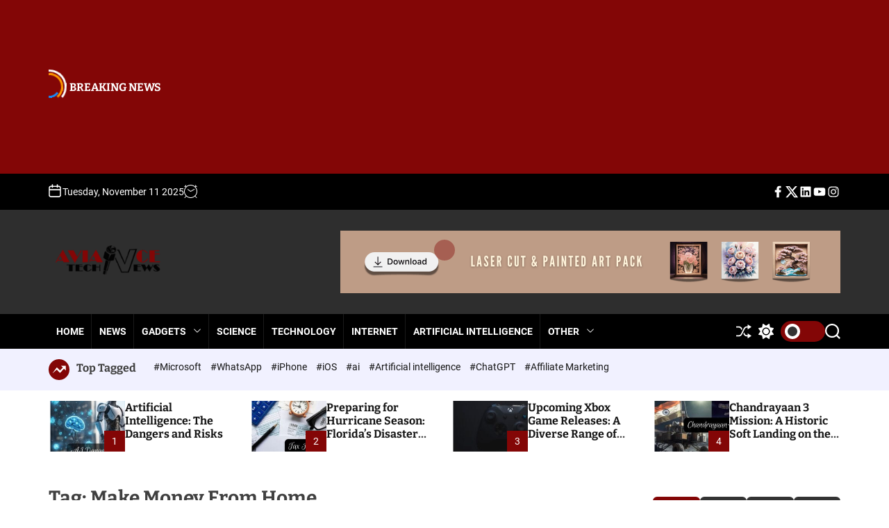

--- FILE ---
content_type: text/html; charset=UTF-8
request_url: https://aviancetechnologies.com/tag/make-money-from-home/
body_size: 64110
content:
<!doctype html><html lang="en-US" prefix="og: http://ogp.me/ns#" ><head><script data-no-optimize="1">var litespeed_docref=sessionStorage.getItem("litespeed_docref");litespeed_docref&&(Object.defineProperty(document,"referrer",{get:function(){return litespeed_docref}}),sessionStorage.removeItem("litespeed_docref"));</script> <meta charset="UTF-8"><meta name="viewport" content="width=device-width, initial-scale=1"><link rel="profile" href="https://gmpg.org/xfn/11"><meta name='robots' content='index, follow, max-image-preview:large, max-snippet:-1, max-video-preview:-1' /><style>img:is([sizes="auto" i], [sizes^="auto," i]) { contain-intrinsic-size: 3000px 1500px }</style><meta property="og:locale" content="en_US" /><meta property="og:type" content="object" /><meta property="og:title" content="Make Money From Home" /><meta property="og:url" content="https://aviancetechnologies.com/tag/make-money-from-home/" /><meta property="og:site_name" content="Aviance Technologies" /><meta property="og:image:width" content="1200" /><meta property="og:image:height" content="800" /><title>Make Money From Home - Aviance Technologies</title><meta name="description" content="Make Money From Home Aviance Technologies" /><link rel="canonical" href="https://aviancetechnologies.com/tag/make-money-from-home/" /><meta property="og:locale" content="en_US" /><meta property="og:type" content="article" /><meta property="og:title" content="Make Money From Home - Aviance Technologies" /><meta property="og:description" content="Make Money From Home Aviance Technologies" /><meta property="og:url" content="https://aviancetechnologies.com/tag/make-money-from-home/" /><meta property="og:site_name" content="Aviance Technologies" /><meta property="og:image" content="https://aviancetechnologies.com/wp-content/uploads/2020/01/logoaviancenews-copy.png" /><meta property="og:image:width" content="217" /><meta property="og:image:height" content="77" /><meta property="og:image:type" content="image/png" /><meta name="twitter:card" content="summary_large_image" /><meta name="twitter:site" content="@aviancetec" /> <script type="application/ld+json" class="yoast-schema-graph">{"@context":"https://schema.org","@graph":[{"@type":"CollectionPage","@id":"https://aviancetechnologies.com/tag/make-money-from-home/","url":"https://aviancetechnologies.com/tag/make-money-from-home/","name":"Make Money From Home - Aviance Technologies","isPartOf":{"@id":"https://aviancetechnologies.com/#website"},"primaryImageOfPage":{"@id":"https://aviancetechnologies.com/tag/make-money-from-home/#primaryimage"},"image":{"@id":"https://aviancetechnologies.com/tag/make-money-from-home/#primaryimage"},"thumbnailUrl":"https://aviancetechnologies.com/wp-content/uploads/2023/06/get-paid-to-write-for-moneypantry.jpg","description":"Make Money From Home Aviance Technologies","breadcrumb":{"@id":"https://aviancetechnologies.com/tag/make-money-from-home/#breadcrumb"},"inLanguage":"en-US"},{"@type":"ImageObject","inLanguage":"en-US","@id":"https://aviancetechnologies.com/tag/make-money-from-home/#primaryimage","url":"https://aviancetechnologies.com/wp-content/uploads/2023/06/get-paid-to-write-for-moneypantry.jpg","contentUrl":"https://aviancetechnologies.com/wp-content/uploads/2023/06/get-paid-to-write-for-moneypantry.jpg","width":1200,"height":800,"caption":"get-paid-to-write-for-moneypantry"},{"@type":"BreadcrumbList","@id":"https://aviancetechnologies.com/tag/make-money-from-home/#breadcrumb","itemListElement":[{"@type":"ListItem","position":1,"name":"Home","item":"https://aviancetechnologies.com/"},{"@type":"ListItem","position":2,"name":"Make Money From Home"}]},{"@type":"WebSite","@id":"https://aviancetechnologies.com/#website","url":"https://aviancetechnologies.com/","name":"Aviance Technologies","description":"Latest Technology Trends","publisher":{"@id":"https://aviancetechnologies.com/#organization"},"potentialAction":[{"@type":"SearchAction","target":{"@type":"EntryPoint","urlTemplate":"https://aviancetechnologies.com/?s={search_term_string}"},"query-input":{"@type":"PropertyValueSpecification","valueRequired":true,"valueName":"search_term_string"}}],"inLanguage":"en-US"},{"@type":"Organization","@id":"https://aviancetechnologies.com/#organization","name":"Aviance Technologies","url":"https://aviancetechnologies.com/","logo":{"@type":"ImageObject","inLanguage":"en-US","@id":"https://aviancetechnologies.com/#/schema/logo/image/","url":"https://www.aviancetechnologies.com/wp-content/uploads/2020/12/logo-1.png","contentUrl":"https://www.aviancetechnologies.com/wp-content/uploads/2020/12/logo-1.png","width":217,"height":77,"caption":"Aviance Technologies"},"image":{"@id":"https://aviancetechnologies.com/#/schema/logo/image/"},"sameAs":["https://www.facebook.com/aviancetechnews/","https://x.com/aviancetec","https://www.instagram.com/aviancenews/","https://www.youtube.com/channel/UCPQriDhu-NZedMDRwDkMstA"]}]}</script> <link rel="alternate" type="application/rss+xml" title="Aviance Technologies &raquo; Feed" href="https://aviancetechnologies.com/feed/" /><link rel="alternate" type="application/rss+xml" title="Aviance Technologies &raquo; Comments Feed" href="https://aviancetechnologies.com/comments/feed/" /><link rel="alternate" type="application/rss+xml" title="Aviance Technologies &raquo; Make Money From Home Tag Feed" href="https://aviancetechnologies.com/tag/make-money-from-home/feed/" /><style id="litespeed-ccss">ul{box-sizing:border-box}:root{--wp--preset--font-size--normal:16px;--wp--preset--font-size--huge:42px}.screen-reader-text{border:0;clip:rect(1px,1px,1px,1px);clip-path:inset(50%);height:1px;margin:-1px;overflow:hidden;padding:0;position:absolute;width:1px;word-wrap:normal!important}:root{--wp--preset--aspect-ratio--square:1;--wp--preset--aspect-ratio--4-3:4/3;--wp--preset--aspect-ratio--3-4:3/4;--wp--preset--aspect-ratio--3-2:3/2;--wp--preset--aspect-ratio--2-3:2/3;--wp--preset--aspect-ratio--16-9:16/9;--wp--preset--aspect-ratio--9-16:9/16;--wp--preset--color--black:#000;--wp--preset--color--cyan-bluish-gray:#abb8c3;--wp--preset--color--white:#fff;--wp--preset--color--pale-pink:#f78da7;--wp--preset--color--vivid-red:#cf2e2e;--wp--preset--color--luminous-vivid-orange:#ff6900;--wp--preset--color--luminous-vivid-amber:#fcb900;--wp--preset--color--light-green-cyan:#7bdcb5;--wp--preset--color--vivid-green-cyan:#00d084;--wp--preset--color--pale-cyan-blue:#8ed1fc;--wp--preset--color--vivid-cyan-blue:#0693e3;--wp--preset--color--vivid-purple:#9b51e0;--wp--preset--gradient--vivid-cyan-blue-to-vivid-purple:linear-gradient(135deg,rgba(6,147,227,1) 0%,#9b51e0 100%);--wp--preset--gradient--light-green-cyan-to-vivid-green-cyan:linear-gradient(135deg,#7adcb4 0%,#00d082 100%);--wp--preset--gradient--luminous-vivid-amber-to-luminous-vivid-orange:linear-gradient(135deg,rgba(252,185,0,1) 0%,rgba(255,105,0,1) 100%);--wp--preset--gradient--luminous-vivid-orange-to-vivid-red:linear-gradient(135deg,rgba(255,105,0,1) 0%,#cf2e2e 100%);--wp--preset--gradient--very-light-gray-to-cyan-bluish-gray:linear-gradient(135deg,#eee 0%,#a9b8c3 100%);--wp--preset--gradient--cool-to-warm-spectrum:linear-gradient(135deg,#4aeadc 0%,#9778d1 20%,#cf2aba 40%,#ee2c82 60%,#fb6962 80%,#fef84c 100%);--wp--preset--gradient--blush-light-purple:linear-gradient(135deg,#ffceec 0%,#9896f0 100%);--wp--preset--gradient--blush-bordeaux:linear-gradient(135deg,#fecda5 0%,#fe2d2d 50%,#6b003e 100%);--wp--preset--gradient--luminous-dusk:linear-gradient(135deg,#ffcb70 0%,#c751c0 50%,#4158d0 100%);--wp--preset--gradient--pale-ocean:linear-gradient(135deg,#fff5cb 0%,#b6e3d4 50%,#33a7b5 100%);--wp--preset--gradient--electric-grass:linear-gradient(135deg,#caf880 0%,#71ce7e 100%);--wp--preset--gradient--midnight:linear-gradient(135deg,#020381 0%,#2874fc 100%);--wp--preset--font-size--small:13px;--wp--preset--font-size--medium:20px;--wp--preset--font-size--large:36px;--wp--preset--font-size--x-large:42px;--wp--preset--spacing--20:.44rem;--wp--preset--spacing--30:.67rem;--wp--preset--spacing--40:1rem;--wp--preset--spacing--50:1.5rem;--wp--preset--spacing--60:2.25rem;--wp--preset--spacing--70:3.38rem;--wp--preset--spacing--80:5.06rem;--wp--preset--shadow--natural:6px 6px 9px rgba(0,0,0,.2);--wp--preset--shadow--deep:12px 12px 50px rgba(0,0,0,.4);--wp--preset--shadow--sharp:6px 6px 0px rgba(0,0,0,.2);--wp--preset--shadow--outlined:6px 6px 0px -3px rgba(255,255,255,1),6px 6px rgba(0,0,0,1);--wp--preset--shadow--crisp:6px 6px 0px rgba(0,0,0,1)}:root{--swiper-theme-color:#007aff}:root{--swiper-navigation-size:22px}:root{--theme-bg-color:#fff;--theme-text-color:#404040;--theme-header-color:#000;--theme-component-color:#161225;--theme-accent-color:#461cfb;--theme-accent-alt-color:#ed3410;--theme-accent-rgb-color:70,28,251;--theme-accent-hover-color:#404040;--swiper-theme-color:var(--theme-accent-alt-color);--theme-white-color:#fff;--theme-white-rgb-color:255,255,255;--theme-font-size-normal:1.4rem;--theme-font-size-xsmall:1.4rem;--theme-font-size-small:1.6rem;--theme-font-size-medium:2rem;--theme-font-size-big:2.6rem;--theme-font-size-large:3.6rem;--theme-font-size-xlarge:4.6rem;--theme-font-family-general:"Roboto",-apple-system,BlinkMacSystemFont,"Helvetica Neue",Helvetica,sans-serif;--theme-font-family-heading:"Bitter",serif;--theme-line-height-small:1.4;--theme-line-height-normal:1.6;--theme-line-height-big:1.8}@media (max-width:1400px){:root{--theme-font-size-large:3.2rem;--theme-font-size-xlarge:3.8rem}}html{line-height:1.15;-webkit-text-size-adjust:100%}body{border:none;margin:0;padding:0}main{display:block}h1{font-size:2em;margin:.67em 0}a{background-color:transparent}img{border-style:none;vertical-align:top}button,input{font-family:inherit;font-size:100%;line-height:1.15;margin:0}button,input{overflow:visible}button{text-transform:none}button,[type=button],[type=submit]{-webkit-appearance:button}button::-moz-focus-inner,[type=button]::-moz-focus-inner,[type=submit]::-moz-focus-inner{border-style:none;padding:0}button:-moz-focusring,[type=button]:-moz-focusring,[type=submit]:-moz-focusring{outline:1px dotted ButtonText}[type=search]{-webkit-appearance:textfield;outline-offset:-2px}[type=search]::-webkit-search-decoration{-webkit-appearance:none}::-webkit-file-upload-button{-webkit-appearance:button;font:inherit}*,*:before,*:after{-webkit-box-sizing:border-box;-moz-box-sizing:border-box;box-sizing:border-box;word-break:break-word;word-wrap:break-word}html{font-size:62.5%;scroll-behavior:smooth}@media (prefers-reduced-motion:reduce){html{scroll-behavior:auto}}body{-webkit-box-sizing:border-box;-moz-box-sizing:border-box;box-sizing:border-box;overflow-x:hidden}body{-moz-osx-font-smoothing:grayscale;-webkit-font-smoothing:antialiased}body,button,input{color:var(--theme-text-color);font-family:var(--theme-font-family-general);font-size:var(--theme-font-size-normal);line-height:var(--theme-line-height-normal)}h1,h2,h3{font-family:var(--theme-font-family-heading);font-weight:700;clear:both;margin-top:0}h1,h2,h3{margin-bottom:1.5rem}i{font-style:italic}ins{background:#fff9c0;text-decoration:none}.entry-title{line-height:1.2}.entry-title-small{font-size:var(--theme-font-size-small)}.entry-title-xsmall{font-size:var(--theme-font-size-xsmall)}.entry-title:not(.entry-title-large){display:-webkit-box;-webkit-line-clamp:3;-webkit-box-orient:vertical;overflow:hidden}.entry-title a{display:inline;background:-webkit-gradient(linear,left top,right top,from(currentColor),to(currentColor));background:linear-gradient(to right,currentColor 0%,currentColor 100%);background-size:0px 3px;background-repeat:no-repeat;background-position:left 100%}body{background-color:var(--theme-bg-color)}ul{margin:0 0 1.5em 3em}li>ul{margin-bottom:0;margin-left:1.5em}.reset-list-style,.reset-list-style ul{list-style:none;margin:0;padding:0}.reset-list-style li{margin:0}img{height:auto;max-width:100%}figure{margin:1em 0}@media (min-width:768px){.cursor-dot,.cursor-dot-outline{z-index:1100;position:fixed;top:50%;left:50%;-webkit-transform:translate(-50%,-50%);transform:translate(-50%,-50%);border-radius:50%;opacity:0}.cursor-dot{width:8px;height:8px;background-color:var(--theme-accent-color)}.cursor-dot-outline{width:30px;height:30px;background-color:var(--theme-accent-color);opacity:.4!important}}.data-bg{background-color:#d8d8d8;background-size:cover;background-position:center;background-repeat:no-repeat;display:block;position:relative}.article-has-effect{overflow:hidden}.article-effect-slide .entry-image-link{display:block;position:relative;overflow:hidden}.article-effect-slide img{margin-left:30px;-webkit-transform:scale(1.5);transform:scale(1.5)}.theme-menu{display:-ms-flexbox;display:flex;flex-wrap:wrap;list-style:none;margin:0;padding:0;gap:1rem}.theme-social-navigation a{display:block}.theme-social-navigation .svg-icon{display:block;height:2rem;width:2rem}a{color:#161616;text-decoration:none}label{display:block;font-size:1.6rem;font-weight:400;margin:0 0 .5rem}input,button{line-height:1}input{color:#000}input[type=search]{-webkit-appearance:none;-moz-appearance:none;background:#fff;border-radius:0;border-style:solid;border-width:.1rem;box-shadow:none;display:block;font-size:1.6rem;margin:0;max-width:100%;padding:1.5rem 1.8rem;min-height:5rem;width:100%}input::-webkit-input-placeholder{line-height:normal}input:-ms-input-placeholder{line-height:normal}input::-moz-placeholder{line-height:revert}input[type=search]::-webkit-search-decoration,input[type=search]::-webkit-search-cancel-button,input[type=search]::-webkit-search-results-button,input[type=search]::-webkit-search-results-decoration{display:none}button,.theme-button,input[type=submit]{-webkit-appearance:none;-moz-appearance:none;border:1px solid;border-color:var(--theme-accent-color);border-radius:3px;background-color:var(--theme-accent-color);border-radius:0;color:var(--theme-bg-color);display:inline-block;font-weight:700;line-height:1.25;margin:0;opacity:1;padding:1.5rem 1.8rem;text-align:center;text-decoration:none;min-height:5rem}.theme-button .svg-icon{display:block;height:2.2rem;width:2.2rem}.theme-button-transparent{background:0 0;border:none;box-shadow:none;border-radius:0;padding:0}.theme-button.theme-button-transparent{color:inherit}.column-row{display:-ms-flexbox;display:flex;-ms-flex-wrap:wrap;flex-wrap:wrap;margin-right:-1rem;margin-left:-1rem}@media (max-width:767px){.column-row{margin-right:0;margin-left:0}}.column{position:relative;width:100%;padding-right:1rem;padding-left:1rem}@media (max-width:767px){.column-row .column{padding-right:0;padding-left:0}}.column-3{-ms-flex:0 0 25%;flex:0 0 25%;max-width:25%}.mt-10{margin-top:1rem}.mb-10{margin-bottom:1rem}@media (max-width:1200px) and (min-width:992px){.column-md-6{-ms-flex:0 0 50%;flex:0 0 50%;max-width:50%}}@media (max-width:991px){.column-sm-6{-ms-flex:0 0 50%;flex:0 0 50%;max-width:50%}}@media (max-width:767px){.column-xs-12{-ms-flex:0 0 100%;flex:0 0 100%;max-width:100%}.mt-10{margin-top:1rem}}@media (max-width:767px){.hide-on-mobile{display:none!important;visibility:hidden!important;opacity:0!important}}@media (min-width:1025px){.hide-on-desktop{display:none!important;visibility:hidden!important;opacity:0!important}}.wrapper{max-width:calc(100vw - 2rem);margin-left:auto;margin-right:auto}@media only screen and (min-width:482px){.wrapper{max-width:calc(100vw - 10rem)}}@media only screen and (min-width:992px){.wrapper{max-width:min(calc(100vw - 10rem),114rem)}}.site-header,#site-content{margin-left:auto;margin-right:auto}.newsvista-meta{display:flex;align-items:center;font-size:1.4rem;flex-wrap:wrap;line-height:1;gap:.5rem}.entry-image{position:relative}.newsvista-entry-categories{gap:1rem}.newsvista-entry-categories a{font-size:1rem;border-radius:.4rem;letter-spacing:.05rem;position:relative;text-decoration:none;color:#ed3410;text-transform:uppercase;font-weight:700}#newsvista-progress-bar{background-color:var(--theme-accent-color);position:fixed;width:0;height:4px;z-index:99999}#newsvista-progress-bar.bottom{bottom:0}.site-topbar{background-color:var(--theme-header-color);padding-bottom:1.5rem;padding-top:1.5rem}.site-topbar,.site-topbar a:not(:hover):not(:focus){color:var(--theme-white-color)}.site-topbar .site-topbar-wrapper{display:-ms-flexbox;display:flex;-ms-flex-wrap:wrap;flex-wrap:wrap;justify-content:space-between;align-items:center;gap:1.5rem}.site-topbar-wrapper .site-topbar-item{display:-ms-flexbox;display:flex;align-items:center;gap:1.5rem}.site-topbar .site-topbar-component{display:-ms-flexbox;display:flex;align-items:center;gap:1rem;line-height:1}.site-header{background-color:var(--theme-header-color);display:flex;flex-direction:column;justify-content:center;position:relative}.site-header,.site-header a:not(:hover):not(:focus){color:var(--theme-white-color)}.site-header.header-has-overlay:before{content:"";background-color:#000;opacity:.82;position:absolute;top:0;right:0;bottom:0;left:0;width:100%;height:100%}.site-header.header-has-overlay .masthead-mid-navigation,.site-header.header-has-overlay .masthead-main-navigation{position:relative}.site-header.header-has-height-small{min-height:20rem}.site-header .masthead-mid-navigation{margin-top:auto;margin-bottom:auto;padding-top:2rem;padding-bottom:2rem}.site-header .masthead-mid-navigation .masthead-middle-panel{margin-right:4rem}.site-header .masthead-main-navigation{background-color:var(--theme-component-color);position:relative}.site-header .masthead-main-navigation,.site-header .masthead-main-navigation a:not(:hover):not(:focus){color:var(--theme-white-color)}.site-header-wrapper{display:grid;align-items:center;justify-items:center;grid-template-columns:auto 1fr auto}@media screen and (max-width:1199px){.masthead-mid-navigation .site-header-wrapper{display:block}.masthead-mid-navigation .site-header-wrapper .site-header-left{margin-bottom:2rem}}.site-header-left,.site-header-right{gap:2rem;display:flex;align-content:center}.site-header-left{justify-content:flex-start;justify-self:start}.site-header-right{justify-content:flex-end;justify-self:end}.site-header-wrapper .theme-button{display:flex;align-items:center;min-height:5rem}.site-header-wrapper .theme-button-offcanvas{border:0;display:flex;align-items:center;justify-content:center}.site-branding{display:inline-block}.site-logo{line-height:1;margin:0}.site-logo a,.site-logo img{display:block}.site-logo img{max-height:6rem;margin:0 auto;width:auto}.theme-primary-menu{display:none}@media only screen and (min-width:1025px){.theme-primary-menu{display:block}}ul.primary-menu{display:-ms-flexbox;display:flex;font-size:2rem;font-weight:500;flex-wrap:wrap;align-items:center}.primary-menu li{font-size:1.5rem;line-height:1.25;position:relative}.primary-menu>li>a{padding-left:1rem;padding-right:1rem;display:-ms-flexbox;display:flex;-ms-flex-wrap:wrap;flex-wrap:wrap;align-items:center;min-height:5rem}.primary-menu>li>a{border-right:1px solid rgba(255,255,255,.1);border-left:1px solid rgba(0,0,0,.08)}.primary-menu>li:last-child>a{border-right:none}.primary-menu>li .icon{font-size:inherit;vertical-align:middle}.primary-menu svg{width:1.2rem;height:1.2rem;display:inline-block;margin-left:1rem;fill:currentColor}.primary-menu a{display:block;font-size:1.4rem;font-weight:700;line-height:1.2;padding:1rem 0;text-decoration:none;word-break:normal;word-wrap:normal}.primary-menu ul{background-color:var(--theme-component-color);font-size:1.4rem;position:absolute;left:0;top:calc(100% + 1.1rem);padding:1rem 0;width:23rem;opacity:0;transform:translateY(.6rem);box-shadow:0 15px 45px 15px rgba(0,0,0,.07)}.primary-menu ul:before{content:"";display:block;position:absolute;bottom:100%;left:0;right:0;border:1rem solid transparent}.primary-menu ul a{background:0 0;border:none;color:inherit;display:block;padding:1rem 2rem;width:100%}@media (any-pointer:coarse){.primary-menu>li.menu-item-has-children>a{padding-right:0;margin-right:2rem}}#page.site{position:relative;width:100%;min-height:100%;z-index:1}#page.site:before{content:"";display:block;position:absolute;top:0;left:0;right:0;width:100%;height:100%;background-color:rgba(21,32,53,.3);z-index:9;opacity:0;visibility:hidden}.theme-search-panel{position:fixed;top:0;left:0;width:100vw;padding:11rem 0;background-color:var(--theme-bg-color);z-index:9999;opacity:0;visibility:hidden;transform:translateY(-100%)}.search-panel-wrapper .search-form{margin:0;padding:0;display:block}.theme-search-panel input.search-field{background-color:transparent;border:0;border-radius:0;border-bottom:1px solid #ddd;font-size:1.8rem;width:20rem;max-width:100%;padding:0 0 2rem}.theme-search-panel .search-submit{position:absolute;right:-9999rem;top:45%;transform:translateY(-45%)}.theme-search-panel .search-submit{flex-shrink:0}.theme-search-panel .search-close{position:absolute;top:3.5rem;right:4.5rem;fill:var(--theme-accent-color)}.theme-search-panel .search-close svg{width:4rem;height:4rem}.theme-offcanvas-panel{background-color:var(--theme-bg-color);position:fixed;top:0;bottom:0;width:42rem;height:100vh;overflow:hidden;display:-ms-flexbox;display:flex;flex-direction:column;opacity:0;visibility:hidden;z-index:999;padding-bottom:8rem}.theme-offcanvas-panel-menu{right:0;transform:translateX(42rem)}@media only screen and (max-width:575px){.theme-offcanvas-panel{width:29rem}.theme-offcanvas-panel-menu{transform:translateX(29rem)}}.theme-offcanvas-header{padding:2rem;border-bottom:2px solid;align-items:center;display:-ms-flexbox;display:flex;font-size:1.6rem;font-weight:500;justify-content:flex-end;width:100%}.theme-offcanvas-content{height:100%;overflow-y:auto;overflow-x:hidden;padding:2rem}.theme-offcanvas-header #theme-offcanvas-close{display:-ms-flexbox;display:flex;justify-content:flex-end;line-height:1.2;padding:.5rem;min-height:inherit}.theme-offcanvas-header #theme-offcanvas-close span{display:inline-block;margin:0;margin-right:.5rem;padding:0}.theme-offcanvas-content nav{margin-bottom:3rem}.theme-offcanvas-menu{position:relative;width:100%}.theme-offcanvas-menu li{border-style:solid;border-width:.1rem 0 0;line-height:1;margin:0}.theme-offcanvas-menu>li:first-child{border-top:none}.theme-offcanvas-menu>li:last-child{border-bottom:none}.theme-offcanvas-menu>li:last-child{border-bottom-width:.1rem}.theme-offcanvas-menu .ancestor-wrapper{display:-ms-flexbox;display:flex;justify-content:space-between}.theme-offcanvas-menu a{display:block;padding:2rem 0;text-decoration:none;width:100%}button.sub-menu-toggle{border-left:.1rem solid #dedfdf;flex-shrink:0;margin:1rem 0;min-height:inherit;padding:0 2.5rem}button.sub-menu-toggle svg{height:.9rem;width:1.5rem}.theme-offcanvas-menu ul{margin:0;width:100%;display:none;height:0;overflow:hidden}.theme-offcanvas-menu ul li{padding-left:1rem}.theme-offcanvas-menu ul li a{color:inherit;font-weight:500}#colormode-switch-area{color:var(--theme-white-color);display:flex;align-items:center;margin-left:1rem}#colormode-switch-area #mode-icon-switch{background:var(--theme-accent-color);position:relative;display:block;width:64px;height:30px;margin-left:1rem;border-radius:15px}#colormode-switch-area #mode-icon-switch:before{background:#333;border:4px solid #fff;content:"";position:absolute;left:6px;top:4px;width:22px;height:22px;border-radius:50%}#colormode-switch-area .mode-icon-change:before{content:"";background-color:currentColor;height:22px;width:22px;display:block;margin-left:auto;margin-right:auto;-webkit-mask-size:22px;mask-size:22px}#colormode-switch-area .mode-icon-change:before{-webkit-mask:url("data:image/svg+xml,%0A%3Csvg xmlns='http://www.w3.org/2000/svg' xmlns:xlink='http://www.w3.org/1999/xlink' width='22px' height='22px' viewBox='0 0 22 22' version='1.1'%3E%3Cpath d='M 15.53125 0.0507812 C 15.75 0.140625 15.902344 0.335938 15.945312 0.5625 L 16.800781 5.199219 L 21.4375 6.050781 C 21.664062 6.09375 21.859375 6.246094 21.949219 6.460938 C 22.039062 6.675781 22.011719 6.921875 21.878906 7.117188 L 19.203125 11 L 21.878906 14.878906 C 22.011719 15.074219 22.039062 15.320312 21.949219 15.53125 C 21.859375 15.75 21.664062 15.902344 21.4375 15.945312 L 16.800781 16.800781 L 15.945312 21.4375 C 15.902344 21.664062 15.75 21.859375 15.53125 21.949219 C 15.320312 22.039062 15.074219 22.011719 14.878906 21.878906 L 11 19.203125 L 7.121094 21.878906 C 6.925781 22.011719 6.679688 22.039062 6.46875 21.949219 C 6.25 21.859375 6.097656 21.664062 6.054688 21.4375 L 5.199219 16.800781 L 0.5625 15.945312 C 0.335938 15.902344 0.140625 15.75 0.0507812 15.53125 C -0.0390625 15.320312 -0.0117188 15.074219 0.121094 14.878906 L 2.796875 11 L 0.121094 7.121094 C -0.0117188 6.925781 -0.0390625 6.679688 0.0507812 6.46875 C 0.140625 6.25 0.335938 6.097656 0.5625 6.054688 L 5.199219 5.199219 L 6.054688 0.5625 C 6.097656 0.335938 6.25 0.140625 6.46875 0.0507812 C 6.679688 -0.0390625 6.925781 -0.0117188 7.121094 0.121094 L 11 2.796875 L 14.878906 0.121094 C 15.074219 -0.0117188 15.320312 -0.0390625 15.53125 0.0507812 Z M 15.125 11 C 15.125 13.277344 13.277344 15.125 11 15.125 C 8.722656 15.125 6.875 13.277344 6.875 11 C 6.875 8.722656 8.722656 6.875 11 6.875 C 13.277344 6.875 15.125 8.722656 15.125 11 Z M 16.5 11 C 16.5 7.960938 14.039062 5.5 11 5.5 C 7.960938 5.5 5.5 7.960938 5.5 11 C 5.5 14.039062 7.960938 16.5 11 16.5 C 14.039062 16.5 16.5 14.039062 16.5 11 Z M 16.5 11 '/%3E%3C/svg%3E%0A") no-repeat;mask:url("data:image/svg+xml,%0A%3Csvg xmlns='http://www.w3.org/2000/svg' xmlns:xlink='http://www.w3.org/1999/xlink' width='22px' height='22px' viewBox='0 0 22 22' version='1.1'%3E%3Cpath d='M 15.53125 0.0507812 C 15.75 0.140625 15.902344 0.335938 15.945312 0.5625 L 16.800781 5.199219 L 21.4375 6.050781 C 21.664062 6.09375 21.859375 6.246094 21.949219 6.460938 C 22.039062 6.675781 22.011719 6.921875 21.878906 7.117188 L 19.203125 11 L 21.878906 14.878906 C 22.011719 15.074219 22.039062 15.320312 21.949219 15.53125 C 21.859375 15.75 21.664062 15.902344 21.4375 15.945312 L 16.800781 16.800781 L 15.945312 21.4375 C 15.902344 21.664062 15.75 21.859375 15.53125 21.949219 C 15.320312 22.039062 15.074219 22.011719 14.878906 21.878906 L 11 19.203125 L 7.121094 21.878906 C 6.925781 22.011719 6.679688 22.039062 6.46875 21.949219 C 6.25 21.859375 6.097656 21.664062 6.054688 21.4375 L 5.199219 16.800781 L 0.5625 15.945312 C 0.335938 15.902344 0.140625 15.75 0.0507812 15.53125 C -0.0390625 15.320312 -0.0117188 15.074219 0.121094 14.878906 L 2.796875 11 L 0.121094 7.121094 C -0.0117188 6.925781 -0.0390625 6.679688 0.0507812 6.46875 C 0.140625 6.25 0.335938 6.097656 0.5625 6.054688 L 5.199219 5.199219 L 6.054688 0.5625 C 6.097656 0.335938 6.25 0.140625 6.46875 0.0507812 C 6.679688 -0.0390625 6.925781 -0.0117188 7.121094 0.121094 L 11 2.796875 L 14.878906 0.121094 C 15.074219 -0.0117188 15.320312 -0.0390625 15.53125 0.0507812 Z M 15.125 11 C 15.125 13.277344 13.277344 15.125 11 15.125 C 8.722656 15.125 6.875 13.277344 6.875 11 C 6.875 8.722656 8.722656 6.875 11 6.875 C 13.277344 6.875 15.125 8.722656 15.125 11 Z M 16.5 11 C 16.5 7.960938 14.039062 5.5 11 5.5 C 7.960938 5.5 5.5 7.960938 5.5 11 C 5.5 14.039062 7.960938 16.5 11 16.5 C 14.039062 16.5 16.5 14.039062 16.5 11 Z M 16.5 11 '/%3E%3C/svg%3E%0A") no-repeat}.updated:not(.published){display:none}.entry-image{margin:0;position:relative}.entry-image img{display:block;width:100%}.entry-image-thumbnail img{height:90px;object-fit:cover}.entry-image .theme-article-count{background-color:var(--theme-accent-alt-color);color:#fff;position:absolute;bottom:0;right:0;width:3rem;height:3rem;text-align:center;line-height:3rem}.has-post-thumbnail .entry-image .featured-media-fullscreen{background-color:var(--theme-accent-color);color:#fff;position:absolute;bottom:1.5rem;right:1.5rem;z-index:1;padding:1rem}.featured-media-fullscreen .svg-icon{display:block}#site-content .content-area,#site-content .widget-area{padding-bottom:2rem;padding-top:2rem}.has-sidebar #site-content .wrapper{display:-ms-flexbox;display:flex;justify-content:space-between;flex-direction:column}.has-sidebar #site-content #primary,.has-sidebar #site-content #secondary{-ms-flex:0 0 100%;flex:0 0 100%;max-width:100%}@media only screen and (min-width:992px){.has-sidebar #site-content .wrapper{flex-direction:row}.has-sidebar #site-content #primary{-ms-flex:0 0 75%;flex:0 0 75%;max-width:75%}.has-sidebar #site-content #secondary{-ms-flex:0 0 25%;flex:0 0 25%;max-width:25%}.has-sidebar.right-sidebar #site-content #primary{padding-right:.5rem}.has-sidebar #site-content #secondary,.has-sidebar #site-content #secondary{min-height:100vh}.has-sidebar.right-sidebar #site-content #secondary .widget{padding-left:1.5rem}}@media only screen and (max-width:991px){.has-sidebar #site-content #primary,.has-sidebar #site-content #secondary{width:100%;flex:1}}.theme-article-post{position:relative}.theme-list-post{position:relative;display:flex;flex-wrap:wrap;gap:1.5rem;margin-bottom:1.6rem;padding-bottom:1.6rem;border-bottom:1px solid}.theme-list-post:last-child{margin-bottom:0;padding-bottom:0;border-bottom:none}.theme-list-post .entry-title{margin-bottom:0}.theme-list-post .entry-image,.theme-list-post .entry-details{box-sizing:border-box;width:100%;max-width:100%}.theme-list-post .entry-image{overflow:hidden;position:relative;width:calc(100%*1/3.5)}.theme-list-post .entry-details{flex:1;min-width:1px}.newsvista-article-wrapper>article .entry-header .newsvista-entry-categories{margin-bottom:1rem}.newsvista-archive_style_2>article{margin-bottom:2rem}@media screen and (min-width:768px){.newsvista-archive_style_2 .article-block-wrapper{display:grid;grid-template-columns:45% 55%}.newsvista-archive_style_2 .article-block-wrapper .entry-image{border:none;grid-column:1;grid-row:span 6;flex-direction:column;margin:0 2rem 0 0}.newsvista-archive_style_2 .article-block-wrapper .entry-image .featured-media{margin:0}}.theme-sticky-component{position:-webkit-sticky;position:sticky;top:0;-ms-flex-item-align:start;align-self:flex-start}@media (max-width:991px){.theme-sticky-component{position:relative}}.site-section{padding-bottom:1.5rem;padding-top:1.5rem;position:relative;width:100%}.site-ticker-section{padding-bottom:0;padding-top:0}.site-featured-section .theme-list-post .entry-image{width:110px}.site-ticker-section{background-color:var(--theme-accent-color)}.site-ticker-section,.site-ticker-section a{color:var(--theme-white-color)}.marquee-content-container{display:flex;align-items:center}.marquee-content-left{flex-shrink:0;display:flex;align-items:center;height:5rem;justify-content:center;position:relative;overflow:hidden}.marquee-content-left .site-ticker-title{font-size:1.6rem;margin:0;padding-left:3rem;padding-right:1.5rem;text-transform:uppercase}.site-ticker-title .ticker-loader{width:5rem;height:5rem;border-radius:50%;display:inline-block;position:relative;border:3px solid;border-color:#fff #fff transparent transparent;box-sizing:border-box;animation:rotation 1s linear infinite;position:absolute;left:-24px;top:0}.site-ticker-title .ticker-loader:after,.site-ticker-title .ticker-loader:before{content:"";box-sizing:border-box;position:absolute;left:0;right:0;top:0;bottom:0;margin:auto;border:3px solid;width:40px;height:40px;border-radius:50%;box-sizing:border-box;animation:rotationBack .5s linear infinite;transform-origin:center center}.site-ticker-title .ticker-loader:before{width:32px;height:32px;border-color:transparent transparent #148dfe #148dfe;animation:rotation 1.5s linear infinite}.site-ticker-title .ticker-loader:after{border-color:#ff9800 #ff9800 transparent transparent}@keyframes rotation{0%{transform:rotate(0deg)}100%{transform:rotate(360deg)}}@keyframes rotationBack{0%{transform:rotate(0deg)}100%{transform:rotate(-360deg)}}.marquee-content-right{width:100%;overflow:hidden;opacity:0;visibility:hidden}.theme-marquee-item{position:relative;display:inline-block;vertical-align:middle;margin-right:.8rem;padding-right:.8rem}.theme-marquee-item .theme-list-post{align-items:center}.theme-marquee-item .theme-list-post .entry-image{width:60px}.theme-marquee-item .theme-list-post .entry-image img{height:50px;object-fit:cover}.theme-marquee-item .theme-list-post .entry-details{max-width:320px}@media only screen and (max-width:575px){.marquee-content-container{display:block}.marquee-content-container .marquee-content-left{margin-bottom:2rem}}.site-banner-layout-4 .column-grid-template .theme-article-post-1{grid-area:item1}.site-banner-layout-4 .column-grid-template .theme-article-post-2{grid-area:item2}.site-banner-layout-4 .column-grid-template .theme-article-post-3{grid-area:item3}.site-banner-layout-3 .column-grid-template .theme-article-post-1{grid-area:item1}.site-banner-layout-3 .column-grid-template .theme-article-post-2{grid-area:item2}.site-banner-layout-3 .column-grid-template .theme-article-post-3{grid-area:item3}.site-banner-layout-3 .column-grid-template .theme-article-post-4{grid-area:item4}.site-banner-layout-3 .column-grid-template .theme-article-post-5{grid-area:item5}@media (max-width:1024px){.site-banner-layout-3 .column-grid-template .theme-article-post{grid-area:initial}}.trending-tags-section{background-color:#f1f1ff}.trending-tags-wrapper{display:-webkit-box;display:-ms-flexbox;display:flex;-ms-flex-wrap:wrap;flex-wrap:wrap;align-content:center;align-items:center}.trending-tags-wrapper .trending-tags-icon{background-color:var(--theme-accent-color);border-radius:100%;color:#fff;display:flex;-ms-flex-wrap:wrap;align-content:center;align-items:center;height:3rem;justify-content:center;line-height:1;width:3rem}.trending-tags-wrapper .trending-tags-title .trending-section-title{font-size:1.6rem;margin:0 2rem 0 1rem;text-transform:inherit}@media screen and (max-width:991px){.trending-tags-panel{margin-top:1rem}}.trending-tags-wrapper .trending-tags-panel a{margin-left:.5rem;margin-right:.5rem}.widget{margin-bottom:2rem}.widget ul{list-style:none;margin:0;padding:0}.widget li{margin:0}.theme-widget-list.style_1 .theme-widget-article .entry-image{-ms-flex-negative:0;flex-shrink:0;-ms-flex-item-align:start;align-self:flex-start}.theme-widget-list.style_1 .theme-widget-article .entry-details{-ms-flex-positive:1;flex-grow:1}.theme-widget-tab{width:100%}.widget-tab-header{margin-bottom:2rem;padding-bottom:1rem;border-bottom:1px solid}.tab-header-list{display:flex;list-style:none;margin:0;padding:0;gap:.5rem}.tab-header-list li{flex:1;text-align:center}.tab-header-list li button{background-color:rgba(0,0,0,.8);border:none;border-radius:.6rem;display:block;padding:10px;width:100%}.tab-header-list li.active button{background-color:var(--theme-accent-color)}.tab-header-list li .tab-icon{display:inline-block;vertical-align:middle;line-height:1}.tab-header-list li .svg-icon{height:2rem;width:2rem}.widget-tab-content .tab-content-panel{display:none}@media screen and (min-width:768px){.theme-metro-widget .theme-article-post:nth-child(1){grid-area:item1}.theme-metro-widget .theme-article-post:nth-child(2){grid-area:item2}.theme-metro-widget .theme-article-post:nth-child(3){grid-area:item3}.theme-metro-widget .theme-article-post:nth-child(4){grid-area:item4}.theme-metro-widget .theme-article-post:nth-child(5){grid-area:item5}.theme-metro-widget .theme-article-post:nth-child(6){grid-area:item6}}.custom-logo-link{display:inline-block}.site-footer a:not(:hover):not(:focus){color:var(--theme-white-color)}#theme-scroll-to-start{background-color:var(--theme-accent-color);color:var(--theme-white-color);display:none;position:fixed;bottom:4rem;right:4rem;width:4rem;height:4rem;align-items:center;justify-content:center;z-index:20}@media (max-width:767px){#theme-scroll-to-start{right:2rem}}.screen-reader-text{border:0;clip:rect(1px,1px,1px,1px);clip-path:inset(50%);height:1px;margin:-1px;overflow:hidden;padding:0;position:absolute!important;width:1px;word-wrap:normal!important}input,.theme-offcanvas-header,.theme-offcanvas-menu li,.theme-list-post,.widget-tab-header{border-color:rgba(0,0,0,.1)}@keyframes rotation{0%{transform:rotate(0deg)}100%{transform:rotate(360deg)}}.site-header{background-color:#fff}#newsvista-progress-bar{background-color:#830606}:root{--theme-darkmode-bg-color:#1e1e1e;--theme-darkmode-text-color:#fff;--theme-darkmode-accent-color:#ed1b2f;--theme-darkmode-accent-hover-color:#fff;--theme-black-color:#000}:root{--theme-darkmode-accent-color:#830606}.fab{-moz-osx-font-smoothing:grayscale;-webkit-font-smoothing:antialiased;display:inline-block;font-style:normal;font-variant:normal;text-rendering:auto;line-height:1}.fa-youtube:before{content:"\f167"}.fab{font-family:"Font Awesome 5 Brands"}.fab{font-weight:400}:root{--theme-accent-color:#830606;--theme-accent-alt-color:#830606;--theme-component-color:#000}ul{font-size:16px}</style><link rel="preload" data-asynced="1" data-optimized="2" as="style" onload="this.onload=null;this.rel='stylesheet'" href="https://aviancetechnologies.com/wp-content/litespeed/ucss/7b79c9e15ce10b23fa5a5fd2d3c2a1b7.css?ver=c58b7" /><script data-optimized="1" type="litespeed/javascript" data-src="https://aviancetechnologies.com/wp-content/plugins/litespeed-cache/assets/js/css_async.min.js"></script> <style id='wp-block-library-theme-inline-css'>.wp-block-audio :where(figcaption){color:#555;font-size:13px;text-align:center}.is-dark-theme .wp-block-audio :where(figcaption){color:#ffffffa6}.wp-block-audio{margin:0 0 1em}.wp-block-code{border:1px solid #ccc;border-radius:4px;font-family:Menlo,Consolas,monaco,monospace;padding:.8em 1em}.wp-block-embed :where(figcaption){color:#555;font-size:13px;text-align:center}.is-dark-theme .wp-block-embed :where(figcaption){color:#ffffffa6}.wp-block-embed{margin:0 0 1em}.blocks-gallery-caption{color:#555;font-size:13px;text-align:center}.is-dark-theme .blocks-gallery-caption{color:#ffffffa6}:root :where(.wp-block-image figcaption){color:#555;font-size:13px;text-align:center}.is-dark-theme :root :where(.wp-block-image figcaption){color:#ffffffa6}.wp-block-image{margin:0 0 1em}.wp-block-pullquote{border-bottom:4px solid;border-top:4px solid;color:currentColor;margin-bottom:1.75em}.wp-block-pullquote cite,.wp-block-pullquote footer,.wp-block-pullquote__citation{color:currentColor;font-size:.8125em;font-style:normal;text-transform:uppercase}.wp-block-quote{border-left:.25em solid;margin:0 0 1.75em;padding-left:1em}.wp-block-quote cite,.wp-block-quote footer{color:currentColor;font-size:.8125em;font-style:normal;position:relative}.wp-block-quote:where(.has-text-align-right){border-left:none;border-right:.25em solid;padding-left:0;padding-right:1em}.wp-block-quote:where(.has-text-align-center){border:none;padding-left:0}.wp-block-quote.is-large,.wp-block-quote.is-style-large,.wp-block-quote:where(.is-style-plain){border:none}.wp-block-search .wp-block-search__label{font-weight:700}.wp-block-search__button{border:1px solid #ccc;padding:.375em .625em}:where(.wp-block-group.has-background){padding:1.25em 2.375em}.wp-block-separator.has-css-opacity{opacity:.4}.wp-block-separator{border:none;border-bottom:2px solid;margin-left:auto;margin-right:auto}.wp-block-separator.has-alpha-channel-opacity{opacity:1}.wp-block-separator:not(.is-style-wide):not(.is-style-dots){width:100px}.wp-block-separator.has-background:not(.is-style-dots){border-bottom:none;height:1px}.wp-block-separator.has-background:not(.is-style-wide):not(.is-style-dots){height:2px}.wp-block-table{margin:0 0 1em}.wp-block-table td,.wp-block-table th{word-break:normal}.wp-block-table :where(figcaption){color:#555;font-size:13px;text-align:center}.is-dark-theme .wp-block-table :where(figcaption){color:#ffffffa6}.wp-block-video :where(figcaption){color:#555;font-size:13px;text-align:center}.is-dark-theme .wp-block-video :where(figcaption){color:#ffffffa6}.wp-block-video{margin:0 0 1em}:root :where(.wp-block-template-part.has-background){margin-bottom:0;margin-top:0;padding:1.25em 2.375em}</style><style id='classic-theme-styles-inline-css'>/*! This file is auto-generated */
.wp-block-button__link{color:#fff;background-color:#32373c;border-radius:9999px;box-shadow:none;text-decoration:none;padding:calc(.667em + 2px) calc(1.333em + 2px);font-size:1.125em}.wp-block-file__button{background:#32373c;color:#fff;text-decoration:none}</style><style id='global-styles-inline-css'>:root{--wp--preset--aspect-ratio--square: 1;--wp--preset--aspect-ratio--4-3: 4/3;--wp--preset--aspect-ratio--3-4: 3/4;--wp--preset--aspect-ratio--3-2: 3/2;--wp--preset--aspect-ratio--2-3: 2/3;--wp--preset--aspect-ratio--16-9: 16/9;--wp--preset--aspect-ratio--9-16: 9/16;--wp--preset--color--black: #000000;--wp--preset--color--cyan-bluish-gray: #abb8c3;--wp--preset--color--white: #ffffff;--wp--preset--color--pale-pink: #f78da7;--wp--preset--color--vivid-red: #cf2e2e;--wp--preset--color--luminous-vivid-orange: #ff6900;--wp--preset--color--luminous-vivid-amber: #fcb900;--wp--preset--color--light-green-cyan: #7bdcb5;--wp--preset--color--vivid-green-cyan: #00d084;--wp--preset--color--pale-cyan-blue: #8ed1fc;--wp--preset--color--vivid-cyan-blue: #0693e3;--wp--preset--color--vivid-purple: #9b51e0;--wp--preset--gradient--vivid-cyan-blue-to-vivid-purple: linear-gradient(135deg,rgba(6,147,227,1) 0%,rgb(155,81,224) 100%);--wp--preset--gradient--light-green-cyan-to-vivid-green-cyan: linear-gradient(135deg,rgb(122,220,180) 0%,rgb(0,208,130) 100%);--wp--preset--gradient--luminous-vivid-amber-to-luminous-vivid-orange: linear-gradient(135deg,rgba(252,185,0,1) 0%,rgba(255,105,0,1) 100%);--wp--preset--gradient--luminous-vivid-orange-to-vivid-red: linear-gradient(135deg,rgba(255,105,0,1) 0%,rgb(207,46,46) 100%);--wp--preset--gradient--very-light-gray-to-cyan-bluish-gray: linear-gradient(135deg,rgb(238,238,238) 0%,rgb(169,184,195) 100%);--wp--preset--gradient--cool-to-warm-spectrum: linear-gradient(135deg,rgb(74,234,220) 0%,rgb(151,120,209) 20%,rgb(207,42,186) 40%,rgb(238,44,130) 60%,rgb(251,105,98) 80%,rgb(254,248,76) 100%);--wp--preset--gradient--blush-light-purple: linear-gradient(135deg,rgb(255,206,236) 0%,rgb(152,150,240) 100%);--wp--preset--gradient--blush-bordeaux: linear-gradient(135deg,rgb(254,205,165) 0%,rgb(254,45,45) 50%,rgb(107,0,62) 100%);--wp--preset--gradient--luminous-dusk: linear-gradient(135deg,rgb(255,203,112) 0%,rgb(199,81,192) 50%,rgb(65,88,208) 100%);--wp--preset--gradient--pale-ocean: linear-gradient(135deg,rgb(255,245,203) 0%,rgb(182,227,212) 50%,rgb(51,167,181) 100%);--wp--preset--gradient--electric-grass: linear-gradient(135deg,rgb(202,248,128) 0%,rgb(113,206,126) 100%);--wp--preset--gradient--midnight: linear-gradient(135deg,rgb(2,3,129) 0%,rgb(40,116,252) 100%);--wp--preset--font-size--small: 13px;--wp--preset--font-size--medium: 20px;--wp--preset--font-size--large: 36px;--wp--preset--font-size--x-large: 42px;--wp--preset--spacing--20: 0.44rem;--wp--preset--spacing--30: 0.67rem;--wp--preset--spacing--40: 1rem;--wp--preset--spacing--50: 1.5rem;--wp--preset--spacing--60: 2.25rem;--wp--preset--spacing--70: 3.38rem;--wp--preset--spacing--80: 5.06rem;--wp--preset--shadow--natural: 6px 6px 9px rgba(0, 0, 0, 0.2);--wp--preset--shadow--deep: 12px 12px 50px rgba(0, 0, 0, 0.4);--wp--preset--shadow--sharp: 6px 6px 0px rgba(0, 0, 0, 0.2);--wp--preset--shadow--outlined: 6px 6px 0px -3px rgba(255, 255, 255, 1), 6px 6px rgba(0, 0, 0, 1);--wp--preset--shadow--crisp: 6px 6px 0px rgba(0, 0, 0, 1);}:where(.is-layout-flex){gap: 0.5em;}:where(.is-layout-grid){gap: 0.5em;}body .is-layout-flex{display: flex;}.is-layout-flex{flex-wrap: wrap;align-items: center;}.is-layout-flex > :is(*, div){margin: 0;}body .is-layout-grid{display: grid;}.is-layout-grid > :is(*, div){margin: 0;}:where(.wp-block-columns.is-layout-flex){gap: 2em;}:where(.wp-block-columns.is-layout-grid){gap: 2em;}:where(.wp-block-post-template.is-layout-flex){gap: 1.25em;}:where(.wp-block-post-template.is-layout-grid){gap: 1.25em;}.has-black-color{color: var(--wp--preset--color--black) !important;}.has-cyan-bluish-gray-color{color: var(--wp--preset--color--cyan-bluish-gray) !important;}.has-white-color{color: var(--wp--preset--color--white) !important;}.has-pale-pink-color{color: var(--wp--preset--color--pale-pink) !important;}.has-vivid-red-color{color: var(--wp--preset--color--vivid-red) !important;}.has-luminous-vivid-orange-color{color: var(--wp--preset--color--luminous-vivid-orange) !important;}.has-luminous-vivid-amber-color{color: var(--wp--preset--color--luminous-vivid-amber) !important;}.has-light-green-cyan-color{color: var(--wp--preset--color--light-green-cyan) !important;}.has-vivid-green-cyan-color{color: var(--wp--preset--color--vivid-green-cyan) !important;}.has-pale-cyan-blue-color{color: var(--wp--preset--color--pale-cyan-blue) !important;}.has-vivid-cyan-blue-color{color: var(--wp--preset--color--vivid-cyan-blue) !important;}.has-vivid-purple-color{color: var(--wp--preset--color--vivid-purple) !important;}.has-black-background-color{background-color: var(--wp--preset--color--black) !important;}.has-cyan-bluish-gray-background-color{background-color: var(--wp--preset--color--cyan-bluish-gray) !important;}.has-white-background-color{background-color: var(--wp--preset--color--white) !important;}.has-pale-pink-background-color{background-color: var(--wp--preset--color--pale-pink) !important;}.has-vivid-red-background-color{background-color: var(--wp--preset--color--vivid-red) !important;}.has-luminous-vivid-orange-background-color{background-color: var(--wp--preset--color--luminous-vivid-orange) !important;}.has-luminous-vivid-amber-background-color{background-color: var(--wp--preset--color--luminous-vivid-amber) !important;}.has-light-green-cyan-background-color{background-color: var(--wp--preset--color--light-green-cyan) !important;}.has-vivid-green-cyan-background-color{background-color: var(--wp--preset--color--vivid-green-cyan) !important;}.has-pale-cyan-blue-background-color{background-color: var(--wp--preset--color--pale-cyan-blue) !important;}.has-vivid-cyan-blue-background-color{background-color: var(--wp--preset--color--vivid-cyan-blue) !important;}.has-vivid-purple-background-color{background-color: var(--wp--preset--color--vivid-purple) !important;}.has-black-border-color{border-color: var(--wp--preset--color--black) !important;}.has-cyan-bluish-gray-border-color{border-color: var(--wp--preset--color--cyan-bluish-gray) !important;}.has-white-border-color{border-color: var(--wp--preset--color--white) !important;}.has-pale-pink-border-color{border-color: var(--wp--preset--color--pale-pink) !important;}.has-vivid-red-border-color{border-color: var(--wp--preset--color--vivid-red) !important;}.has-luminous-vivid-orange-border-color{border-color: var(--wp--preset--color--luminous-vivid-orange) !important;}.has-luminous-vivid-amber-border-color{border-color: var(--wp--preset--color--luminous-vivid-amber) !important;}.has-light-green-cyan-border-color{border-color: var(--wp--preset--color--light-green-cyan) !important;}.has-vivid-green-cyan-border-color{border-color: var(--wp--preset--color--vivid-green-cyan) !important;}.has-pale-cyan-blue-border-color{border-color: var(--wp--preset--color--pale-cyan-blue) !important;}.has-vivid-cyan-blue-border-color{border-color: var(--wp--preset--color--vivid-cyan-blue) !important;}.has-vivid-purple-border-color{border-color: var(--wp--preset--color--vivid-purple) !important;}.has-vivid-cyan-blue-to-vivid-purple-gradient-background{background: var(--wp--preset--gradient--vivid-cyan-blue-to-vivid-purple) !important;}.has-light-green-cyan-to-vivid-green-cyan-gradient-background{background: var(--wp--preset--gradient--light-green-cyan-to-vivid-green-cyan) !important;}.has-luminous-vivid-amber-to-luminous-vivid-orange-gradient-background{background: var(--wp--preset--gradient--luminous-vivid-amber-to-luminous-vivid-orange) !important;}.has-luminous-vivid-orange-to-vivid-red-gradient-background{background: var(--wp--preset--gradient--luminous-vivid-orange-to-vivid-red) !important;}.has-very-light-gray-to-cyan-bluish-gray-gradient-background{background: var(--wp--preset--gradient--very-light-gray-to-cyan-bluish-gray) !important;}.has-cool-to-warm-spectrum-gradient-background{background: var(--wp--preset--gradient--cool-to-warm-spectrum) !important;}.has-blush-light-purple-gradient-background{background: var(--wp--preset--gradient--blush-light-purple) !important;}.has-blush-bordeaux-gradient-background{background: var(--wp--preset--gradient--blush-bordeaux) !important;}.has-luminous-dusk-gradient-background{background: var(--wp--preset--gradient--luminous-dusk) !important;}.has-pale-ocean-gradient-background{background: var(--wp--preset--gradient--pale-ocean) !important;}.has-electric-grass-gradient-background{background: var(--wp--preset--gradient--electric-grass) !important;}.has-midnight-gradient-background{background: var(--wp--preset--gradient--midnight) !important;}.has-small-font-size{font-size: var(--wp--preset--font-size--small) !important;}.has-medium-font-size{font-size: var(--wp--preset--font-size--medium) !important;}.has-large-font-size{font-size: var(--wp--preset--font-size--large) !important;}.has-x-large-font-size{font-size: var(--wp--preset--font-size--x-large) !important;}
:where(.wp-block-post-template.is-layout-flex){gap: 1.25em;}:where(.wp-block-post-template.is-layout-grid){gap: 1.25em;}
:where(.wp-block-columns.is-layout-flex){gap: 2em;}:where(.wp-block-columns.is-layout-grid){gap: 2em;}
:root :where(.wp-block-pullquote){font-size: 1.5em;line-height: 1.6;}</style><style id='newsvista-style-inline-css'>.site-header{
        background-color: #ffffff;
        }
                    #newsvista-progress-bar{
        background-color: #830606;
        }</style><style id='newsvista-night-style-inline-css'>:root {
        --theme-darkmode-accent-color: #830606;
        }</style><style id='easy-social-share-buttons-inline-css'>.essb_topbar .essb_topbar_inner { max-width: 1152px; margin: 0 auto; padding-left: 0px; padding-right: 0px;}.essb_topbar { margin-top: -200px; }</style> <script type="litespeed/javascript" data-src="https://aviancetechnologies.com/wp-includes/js/jquery/jquery.min.js" id="jquery-core-js"></script> <link rel="https://api.w.org/" href="https://aviancetechnologies.com/wp-json/" /><link rel="alternate" title="JSON" type="application/json" href="https://aviancetechnologies.com/wp-json/wp/v2/tags/3542" /><link rel="EditURI" type="application/rsd+xml" title="RSD" href="https://aviancetechnologies.com/xmlrpc.php?rsd" /><meta name="generator" content="WordPress 6.8.3" /> <script type="litespeed/javascript">(function(i,s,o,g,r,a,m){i.GoogleAnalyticsObject=r;i[r]=i[r]||function(){(i[r].q=i[r].q||[]).push(arguments)},i[r].l=1*new Date();a=s.createElement(o),m=s.getElementsByTagName(o)[0];a.async=1;a.src=g;m.parentNode.insertBefore(a,m)})(window,document,'script','https://www.google-analytics.com/analytics.js','ga');ga('create','UA-88422584-1','auto');ga('require','displayfeatures');ga('require','linkid');ga('set','forceSSL',!0);ga('send','pageview')</script> <meta name="facebook-domain-verification" content="5lk1k1g062npqoau87c55eq6nq384c" />
 <script type="litespeed/javascript">!function(f,b,e,v,n,t,s){if(f.fbq)return;n=f.fbq=function(){n.callMethod?n.callMethod.apply(n,arguments):n.queue.push(arguments)};if(!f._fbq)f._fbq=n;n.push=n;n.loaded=!0;n.version='2.0';n.queue=[];t=b.createElement(e);t.async=!0;t.src=v;s=b.getElementsByTagName(e)[0];s.parentNode.insertBefore(t,s)}(window,document,'script','https://connect.facebook.net/en_US/fbevents.js');fbq('init','5513047308727530');fbq('track','PageView')</script>  <script type="litespeed/javascript" data-src="https://www.googletagmanager.com/gtag/js?id=G-NCT48BBF0S"></script> <script type="litespeed/javascript">window.dataLayer=window.dataLayer||[];function gtag(){dataLayer.push(arguments)}
gtag('js',new Date());gtag('config','G-NCT48BBF0S')</script> <script type="litespeed/javascript" data-src="https://pagead2.googlesyndication.com/pagead/js/adsbygoogle.js?client=ca-pub-6354398683813205"
     crossorigin="anonymous"></script> <link data-asynced="1" as="style" onload="this.onload=null;this.rel='stylesheet'"  rel="preload" href="https://cdnjs.cloudflare.com/ajax/libs/font-awesome/5.15.3/css/all.min.css"><style></style> <script type="litespeed/javascript">let storageKey='theme-preference';let getColorPreference=function(){if(localStorage.getItem(storageKey))
return localStorage.getItem(storageKey)
else return window.matchMedia('(prefers-color-scheme: dark)').matches?'dark':'light'}
let theme={value:getColorPreference()};let setPreference=function(){localStorage.setItem(storageKey,theme.value);reflectPreference()}
let reflectPreference=function(){document.firstElementChild.setAttribute("data-theme",theme.value);document.querySelector("#theme-toggle-mode-button")?.setAttribute("aria-label",theme.value)}
reflectPreference();window.addEventListener('load',function(){reflectPreference();let toggleBtn=document.querySelector("#theme-toggle-mode-button");if(toggleBtn){toggleBtn.addEventListener("click",function(){theme.value=theme.value==='light'?'dark':'light';setPreference()})}});window.matchMedia('(prefers-color-scheme: dark)').addEventListener('change',({matches:isDark})=>{theme.value=isDark?'dark':'light';setPreference()})</script> <link rel="icon" href="https://aviancetechnologies.com/wp-content/uploads/2020/02/fabicon.png" sizes="32x32" /><link rel="icon" href="https://aviancetechnologies.com/wp-content/uploads/2020/02/fabicon.png" sizes="192x192" /><link rel="apple-touch-icon" href="https://aviancetechnologies.com/wp-content/uploads/2020/02/fabicon.png" /><meta name="msapplication-TileImage" content="https://aviancetechnologies.com/wp-content/uploads/2020/02/fabicon.png" /><style id="wp-custom-css">:root {
--theme-accent-color: #830606;
--theme-accent-alt-color: #830606;
--theme-component-color: #000;
}

ul, ol, p {
    font-size: 16px;
}


/* customizable snowflake styling */
.snowflake {
  color: #fff;
  font-size: 1em;
  font-family: Arial;
  text-shadow: 0 0 1px #000;
}

@-webkit-keyframes snowflakes-fall{0%{top:-10%}100%{top:100%}}@-webkit-keyframes snowflakes-shake{0%{-webkit-transform:translateX(0px);transform:translateX(0px)}50%{-webkit-transform:translateX(80px);transform:translateX(80px)}100%{-webkit-transform:translateX(0px);transform:translateX(0px)}}@keyframes snowflakes-fall{0%{top:-10%}100%{top:100%}}@keyframes snowflakes-shake{0%{transform:translateX(0px)}50%{transform:translateX(80px)}100%{transform:translateX(0px)}}.snowflake{position:fixed;top:-10%;z-index:9999;-webkit-user-select:none;-moz-user-select:none;-ms-user-select:none;user-select:none;cursor:default;-webkit-animation-name:snowflakes-fall,snowflakes-shake;-webkit-animation-duration:10s,3s;-webkit-animation-timing-function:linear,ease-in-out;-webkit-animation-iteration-count:infinite,infinite;-webkit-animation-play-state:running,running;animation-name:snowflakes-fall,snowflakes-shake;animation-duration:10s,3s;animation-timing-function:linear,ease-in-out;animation-iteration-count:infinite,infinite;animation-play-state:running,running}.snowflake:nth-of-type(0){left:1%;-webkit-animation-delay:0s,0s;animation-delay:0s,0s}.snowflake:nth-of-type(1){left:10%;-webkit-animation-delay:1s,1s;animation-delay:1s,1s}.snowflake:nth-of-type(2){left:20%;-webkit-animation-delay:6s,.5s;animation-delay:6s,.5s}.snowflake:nth-of-type(3){left:30%;-webkit-animation-delay:4s,2s;animation-delay:4s,2s}.snowflake:nth-of-type(4){left:40%;-webkit-animation-delay:2s,2s;animation-delay:2s,2s}.snowflake:nth-of-type(5){left:50%;-webkit-animation-delay:8s,3s;animation-delay:8s,3s}.snowflake:nth-of-type(6){left:60%;-webkit-animation-delay:6s,2s;animation-delay:6s,2s}.snowflake:nth-of-type(7){left:70%;-webkit-animation-delay:2.5s,1s;animation-delay:2.5s,1s}.snowflake:nth-of-type(8){left:80%;-webkit-animation-delay:1s,0s;animation-delay:1s,0s}.snowflake:nth-of-type(9){left:90%;-webkit-animation-delay:3s,1.5s;animation-delay:3s,1.5s}
/* Demo Purpose Only*/
.demo {
  font-family: 'Raleway', sans-serif;
  color:#fff;
    display: block;
    margin: 0 auto;
    padding: 15px 0;
    text-align: center;
}
.demo a{
  font-family: 'Raleway', sans-serif;
color: #000;    
}</style></head><body class="archive tag tag-make-money-from-home tag-3542 wp-custom-logo wp-embed-responsive wp-theme-newsvista hfeed newsvista-dark-mode has-sidebar right-sidebar"><div id="page" class="site"><div class="site-content-area"><div id="newsvista-progress-bar" class="theme-progress-bar bottom"></div>    <a class="skip-link screen-reader-text" href="#primary">Skip to content</a><section class="site-section site-ticker-section"><div class="wrapper"><div class="marquee-content-container"><div class="marquee-content-left"><h2 class="site-ticker-title">
<span class="ticker-loader"></span>
Breaking News</h2></div><div class="marquee-content-right"><div id="marquee"><div class="theme-marquee-item"><article
id="post-11639" class="theme-article-post theme-list-post post-11639 post type-post status-publish format-standard has-post-thumbnail hentry category-blog category-news category-technology category-trending"><div class="entry-image">
<a href="https://aviancetechnologies.com/artificial-intelligence-and-machine-learning-advancements-unleashing-the-potential/">
<img data-lazyloaded="1" src="[data-uri]" width="150" height="150" data-src="https://aviancetechnologies.com/wp-content/uploads/2023/05/artificial-intelligence-and-machine-learning-advancements-unleashing-the-potential-150x150.png" class="attachment-thumbnail size-thumbnail wp-post-image" alt="Artificial Intelligence and Machine Learning Advancements: Unleashing the Potential" decoding="async" />                                            </a></div><div class="entry-details"><h3 class="entry-title entry-title-xsmall"><a href="https://aviancetechnologies.com/artificial-intelligence-and-machine-learning-advancements-unleashing-the-potential/" rel="bookmark">Artificial Intelligence and Machine Learning Advancements: Unleashing the Potential</a></h3></div></article></div><div class="theme-marquee-item"><article
id="post-2822" class="theme-article-post theme-list-post post-2822 post type-post status-publish format-standard has-post-thumbnail hentry category-blog category-trending tag-rabindra-jayanti tag-rabindranath-tagore tag-rabindranath-tagore-birth-anniversary tag-rabindranath-tagore-jayanti-2020 tag-rabindranath-tagore-quotes"><div class="entry-image">
<a href="https://aviancetechnologies.com/rabindranath-jayanti/">
<img data-lazyloaded="1" src="[data-uri]" width="150" height="150" data-src="https://aviancetechnologies.com/wp-content/uploads/2020/05/rabindrajayanti11-150x150.jpg" class="attachment-thumbnail size-thumbnail wp-post-image" alt="Rabindranath Jayanti 2023: Celebrating Rabindranath Tagore Birth Anniversary" decoding="async" data-srcset="https://aviancetechnologies.com/wp-content/uploads/2020/05/rabindrajayanti11-150x150.jpg 150w, https://aviancetechnologies.com/wp-content/uploads/2020/05/rabindrajayanti11-300x300.jpg 300w, https://aviancetechnologies.com/wp-content/uploads/2020/05/rabindrajayanti11-100x100.jpg 100w" data-sizes="(max-width: 150px) 100vw, 150px" />                                            </a></div><div class="entry-details"><h3 class="entry-title entry-title-xsmall"><a href="https://aviancetechnologies.com/rabindranath-jayanti/" rel="bookmark">Rabindranath Jayanti 2023: Celebrating Rabindranath Tagore Birth Anniversary</a></h3></div></article></div><div class="theme-marquee-item"><article
id="post-11349" class="theme-article-post theme-list-post post-11349 post type-post status-publish format-standard has-post-thumbnail hentry category-blog category-internet category-news category-trending tag-100-instant-loan tag-100-instant-loan-apps tag-instant-loan-apps-in-the-us"><div class="entry-image">
<a href="https://aviancetechnologies.com/best-instant-loan-apps-in-us/">
<img data-lazyloaded="1" src="[data-uri]" width="150" height="150" data-src="https://aviancetechnologies.com/wp-content/uploads/2022/06/best-instant-loan-apps-in-us-150x150.jpg" class="attachment-thumbnail size-thumbnail wp-post-image" alt="Best Instant Loan Apps in the US 2022 ☆ $100 instant loan" decoding="async" data-srcset="https://aviancetechnologies.com/wp-content/uploads/2022/06/best-instant-loan-apps-in-us-150x150.jpg 150w, https://aviancetechnologies.com/wp-content/uploads/2022/06/best-instant-loan-apps-in-us-300x300.jpg 300w" data-sizes="(max-width: 150px) 100vw, 150px" />                                            </a></div><div class="entry-details"><h3 class="entry-title entry-title-xsmall"><a href="https://aviancetechnologies.com/best-instant-loan-apps-in-us/" rel="bookmark">Best Instant Loan Apps in the US 2022 ☆ $100 instant loan</a></h3></div></article></div><div class="theme-marquee-item"><article
id="post-11196" class="theme-article-post theme-list-post post-11196 post type-post status-publish format-standard has-post-thumbnail hentry category-review category-software-services category-trending"><div class="entry-image">
<a href="https://aviancetechnologies.com/prepostseo-review-all-in-one-seo-tools/">
<img data-lazyloaded="1" src="[data-uri]" width="150" height="150" data-src="https://aviancetechnologies.com/wp-content/uploads/2022/05/pre-seo-150x150.png" class="attachment-thumbnail size-thumbnail wp-post-image" alt="Prepostseo.com Review: All in one SEO Tools" decoding="async" data-srcset="https://aviancetechnologies.com/wp-content/uploads/2022/05/pre-seo-150x150.png 150w, https://aviancetechnologies.com/wp-content/uploads/2022/05/pre-seo-300x300.png 300w, https://aviancetechnologies.com/wp-content/uploads/2022/05/pre-seo-100x100.png 100w" data-sizes="(max-width: 150px) 100vw, 150px" />                                            </a></div><div class="entry-details"><h3 class="entry-title entry-title-xsmall"><a href="https://aviancetechnologies.com/prepostseo-review-all-in-one-seo-tools/" rel="bookmark">Prepostseo.com Review: All in one SEO Tools</a></h3></div></article></div><div class="theme-marquee-item"><article
id="post-5644" class="theme-article-post theme-list-post post-5644 post type-post status-publish format-standard has-post-thumbnail hentry category-internet category-pc-laptops category-trending tag-how-to-use-snipping-tool-windows-10 tag-new-snipping-tool tag-snip-sketch-download-exe tag-snip-and-sketch-file-location tag-snip-and-sketch-for-windows-10 tag-snip-and-sketch-not-working tag-snip-and-sketch-offline-download tag-snipping-tool-download tag-snipping-tool-online tag-snipping-tool-windows-10 tag-take-a-screenshot-in-windows-10 tag-use-windows-snipping-tool tag-windows-10-snip-sketch tag-windows-10-snip-sketch-history tag-windows-10-snip-and-sketch-shortcut tag-windows-snipping-tool-shortcut"><div class="entry-image">
<a href="https://aviancetechnologies.com/how-to-take-a-screenshot-in-windows-10/">
<img data-lazyloaded="1" src="[data-uri]" width="150" height="150" data-src="https://aviancetechnologies.com/wp-content/uploads/2020/07/windows-10-150x150.jpg" class="attachment-thumbnail size-thumbnail wp-post-image" alt="How to take a screenshot in Windows 10" decoding="async" data-srcset="https://aviancetechnologies.com/wp-content/uploads/2020/07/windows-10-150x150.jpg 150w, https://aviancetechnologies.com/wp-content/uploads/2020/07/windows-10-300x300.jpg 300w, https://aviancetechnologies.com/wp-content/uploads/2020/07/windows-10-100x100.jpg 100w" data-sizes="(max-width: 150px) 100vw, 150px" />                                            </a></div><div class="entry-details"><h3 class="entry-title entry-title-xsmall"><a href="https://aviancetechnologies.com/how-to-take-a-screenshot-in-windows-10/" rel="bookmark">How to take a screenshot in Windows 10</a></h3></div></article></div><div class="theme-marquee-item"><article
id="post-10810" class="theme-article-post theme-list-post post-10810 post type-post status-publish format-standard has-post-thumbnail hentry category-internet category-software-services category-technology category-trending"><div class="entry-image">
<a href="https://aviancetechnologies.com/wordpress-wiz-learn-wordpress-and-make-your-own-website/">
<img data-lazyloaded="1" src="[data-uri]" width="150" height="150" data-src="https://aviancetechnologies.com/wp-content/uploads/2021/12/wordpress-wiz-learn-wordpress-and-make-your-own-website-150x150.jpg" class="attachment-thumbnail size-thumbnail wp-post-image" alt="WordPress Wiz &#8211; Learn WordPress and Make Your Own Website" decoding="async" data-srcset="https://aviancetechnologies.com/wp-content/uploads/2021/12/wordpress-wiz-learn-wordpress-and-make-your-own-website-150x150.jpg 150w, https://aviancetechnologies.com/wp-content/uploads/2021/12/wordpress-wiz-learn-wordpress-and-make-your-own-website-300x300.jpg 300w, https://aviancetechnologies.com/wp-content/uploads/2021/12/wordpress-wiz-learn-wordpress-and-make-your-own-website-100x100.jpg 100w" data-sizes="(max-width: 150px) 100vw, 150px" />                                            </a></div><div class="entry-details"><h3 class="entry-title entry-title-xsmall"><a href="https://aviancetechnologies.com/wordpress-wiz-learn-wordpress-and-make-your-own-website/" rel="bookmark">WordPress Wiz &#8211; Learn WordPress and Make Your Own Website</a></h3></div></article></div><div class="theme-marquee-item"><article
id="post-5824" class="theme-article-post theme-list-post post-5824 post type-post status-publish format-standard has-post-thumbnail hentry category-internet category-tech category-technology category-trending tag-change-google-image-search-settings tag-do-image-search-on-google tag-google-chrome-image-search-settings tag-google-image-search tag-google-image-search-advanced-settings tag-google-image-search-changed tag-google-image-search-display-settings tag-google-image-search-preferences tag-google-image-search-setting tag-google-image-search-settings-iphone tag-google-image-search-settings-mobile tag-google-image-search-tips-and-tricks tag-google-images-search-settings tag-google-reverse-photo-search tag-google-search-image-settings tag-google-com-image-search-settings tag-how-to-change-google-image-search-settings tag-search-images-by-file-type tag-what-is-reverse-photo-search tag-why-perform-reverse-photo-search"><div class="entry-image">
<a href="https://aviancetechnologies.com/google-image-search-tips-and-tricks-you-must-know/">
<img data-lazyloaded="1" src="[data-uri]" width="150" height="150" data-src="https://aviancetechnologies.com/wp-content/uploads/2020/07/google-image-search-tips-and-tricks-you-must-know-featured-150x150.png" class="attachment-thumbnail size-thumbnail wp-post-image" alt="Google Image Search Tips and Tricks You Must Know &#8211; Reverse Image Search" decoding="async" data-srcset="https://aviancetechnologies.com/wp-content/uploads/2020/07/google-image-search-tips-and-tricks-you-must-know-featured-150x150.png 150w, https://aviancetechnologies.com/wp-content/uploads/2020/07/google-image-search-tips-and-tricks-you-must-know-featured-300x300.png 300w, https://aviancetechnologies.com/wp-content/uploads/2020/07/google-image-search-tips-and-tricks-you-must-know-featured-100x100.png 100w" data-sizes="(max-width: 150px) 100vw, 150px" />                                            </a></div><div class="entry-details"><h3 class="entry-title entry-title-xsmall"><a href="https://aviancetechnologies.com/google-image-search-tips-and-tricks-you-must-know/" rel="bookmark">Google Image Search Tips and Tricks You Must Know &#8211; Reverse Image Search</a></h3></div></article></div><div class="theme-marquee-item"><article
id="post-10661" class="theme-article-post theme-list-post post-10661 post type-post status-publish format-standard has-post-thumbnail hentry category-review category-software-services category-trending tag-keylogger-and-spy-software tag-pc-tattletale tag-pc-tattletale-review tag-pctattletale"><div class="entry-image">
<a href="https://aviancetechnologies.com/pc-tattletale-review-best-keylogger-and-spy-software/">
<img data-lazyloaded="1" src="[data-uri]" width="150" height="150" data-src="https://aviancetechnologies.com/wp-content/uploads/2021/09/pc-tattletale-review-best-keylogger-and-spy-software-150x150.jpg" class="attachment-thumbnail size-thumbnail wp-post-image" alt="PC Tattletale Review: Comprehensive Keylogger and Spy Software Analysis" decoding="async" data-srcset="https://aviancetechnologies.com/wp-content/uploads/2021/09/pc-tattletale-review-best-keylogger-and-spy-software-150x150.jpg 150w, https://aviancetechnologies.com/wp-content/uploads/2021/09/pc-tattletale-review-best-keylogger-and-spy-software-300x300.jpg 300w, https://aviancetechnologies.com/wp-content/uploads/2021/09/pc-tattletale-review-best-keylogger-and-spy-software-100x100.jpg 100w" data-sizes="(max-width: 150px) 100vw, 150px" />                                            </a></div><div class="entry-details"><h3 class="entry-title entry-title-xsmall"><a href="https://aviancetechnologies.com/pc-tattletale-review-best-keylogger-and-spy-software/" rel="bookmark">PC Tattletale Review: Comprehensive Keylogger and Spy Software Analysis</a></h3></div></article></div><div class="theme-marquee-item"><article
id="post-10700" class="theme-article-post theme-list-post post-10700 post type-post status-publish format-standard has-post-thumbnail hentry category-review category-software-services category-trending"><div class="entry-image">
<a href="https://aviancetechnologies.com/speechelo-review/">
<img data-lazyloaded="1" src="[data-uri]" width="150" height="150" data-src="https://aviancetechnologies.com/wp-content/uploads/2021/09/speechelo-review-150x150.png" class="attachment-thumbnail size-thumbnail wp-post-image" alt="Speechelo Review 2022: Best Text To Voice Software" decoding="async" data-srcset="https://aviancetechnologies.com/wp-content/uploads/2021/09/speechelo-review-150x150.png 150w, https://aviancetechnologies.com/wp-content/uploads/2021/09/speechelo-review-300x300.png 300w, https://aviancetechnologies.com/wp-content/uploads/2021/09/speechelo-review-100x100.png 100w" data-sizes="(max-width: 150px) 100vw, 150px" />                                            </a></div><div class="entry-details"><h3 class="entry-title entry-title-xsmall"><a href="https://aviancetechnologies.com/speechelo-review/" rel="bookmark">Speechelo Review 2022: Best Text To Voice Software</a></h3></div></article></div></div></div></div></div></section><div id="theme-topbar" class="site-topbar theme-site-topbar hide-on-mobile"><div class="wrapper"><div class="site-topbar-wrapper"><div class="site-topbar-item site-topbar-left"><div class="site-topbar-component header-component-date"><div class="header-component-icon">
<svg class="svg-icon" aria-hidden="true" role="img" focusable="false" xmlns="http://www.w3.org/2000/svg" width="20" height="20" viewBox="0 0 20 20"><path fill="currentColor" d="M4.60069444,4.09375 L3.25,4.09375 C2.47334957,4.09375 1.84375,4.72334957 1.84375,5.5 L1.84375,7.26736111 L16.15625,7.26736111 L16.15625,5.5 C16.15625,4.72334957 15.5266504,4.09375 14.75,4.09375 L13.3993056,4.09375 L13.3993056,4.55555556 C13.3993056,5.02154581 13.0215458,5.39930556 12.5555556,5.39930556 C12.0895653,5.39930556 11.7118056,5.02154581 11.7118056,4.55555556 L11.7118056,4.09375 L6.28819444,4.09375 L6.28819444,4.55555556 C6.28819444,5.02154581 5.9104347,5.39930556 5.44444444,5.39930556 C4.97845419,5.39930556 4.60069444,5.02154581 4.60069444,4.55555556 L4.60069444,4.09375 Z M6.28819444,2.40625 L11.7118056,2.40625 L11.7118056,1 C11.7118056,0.534009742 12.0895653,0.15625 12.5555556,0.15625 C13.0215458,0.15625 13.3993056,0.534009742 13.3993056,1 L13.3993056,2.40625 L14.75,2.40625 C16.4586309,2.40625 17.84375,3.79136906 17.84375,5.5 L17.84375,15.875 C17.84375,17.5836309 16.4586309,18.96875 14.75,18.96875 L3.25,18.96875 C1.54136906,18.96875 0.15625,17.5836309 0.15625,15.875 L0.15625,5.5 C0.15625,3.79136906 1.54136906,2.40625 3.25,2.40625 L4.60069444,2.40625 L4.60069444,1 C4.60069444,0.534009742 4.97845419,0.15625 5.44444444,0.15625 C5.9104347,0.15625 6.28819444,0.534009742 6.28819444,1 L6.28819444,2.40625 Z M1.84375,8.95486111 L1.84375,15.875 C1.84375,16.6516504 2.47334957,17.28125 3.25,17.28125 L14.75,17.28125 C15.5266504,17.28125 16.15625,16.6516504 16.15625,15.875 L16.15625,8.95486111 L1.84375,8.95486111 Z" /></svg></div><div class="theme-display-date">
Tuesday, November 11 2025</div></div><div class="site-topbar-component header-component-time"><div class="header-component-icon">
<svg class="svg-icon" aria-hidden="true" role="img" focusable="false" xmlns="http://www.w3.org/2000/svg" width="20" height="20" viewBox="0 0 20 20"><path fill="currentColor" d="M16.32 17.113c1.729-1.782 2.68-4.124 2.68-6.613 0-2.37-0.862-4.608-2.438-6.355l0.688-0.688 0.647 0.646c0.098 0.098 0.226 0.146 0.353 0.146s0.256-0.049 0.353-0.146c0.195-0.195 0.195-0.512 0-0.707l-2-2c-0.195-0.195-0.512-0.195-0.707 0s-0.195 0.512 0 0.707l0.647 0.646-0.688 0.688c-1.747-1.576-3.985-2.438-6.355-2.438s-4.608 0.862-6.355 2.438l-0.688-0.688 0.646-0.646c0.195-0.195 0.195-0.512 0-0.707s-0.512-0.195-0.707 0l-2 2c-0.195 0.195-0.195 0.512 0 0.707 0.098 0.098 0.226 0.146 0.354 0.146s0.256-0.049 0.354-0.146l0.646-0.646 0.688 0.688c-1.576 1.747-2.438 3.985-2.438 6.355 0 2.489 0.951 4.831 2.68 6.613l-2.034 2.034c-0.195 0.195-0.195 0.512 0 0.707 0.098 0.098 0.226 0.147 0.354 0.147s0.256-0.049 0.354-0.147l2.060-2.059c1.705 1.428 3.836 2.206 6.087 2.206s4.382-0.778 6.087-2.206l2.059 2.059c0.098 0.098 0.226 0.147 0.354 0.147s0.256-0.049 0.353-0.147c0.195-0.195 0.195-0.512 0-0.707l-2.034-2.034zM1 10.5c0-4.687 3.813-8.5 8.5-8.5s8.5 3.813 8.5 8.5c0 4.687-3.813 8.5-8.5 8.5s-8.5-3.813-8.5-8.5z"></path><path fill="currentColor" d="M15.129 7.25c-0.138-0.239-0.444-0.321-0.683-0.183l-4.92 2.841-3.835-2.685c-0.226-0.158-0.538-0.103-0.696 0.123s-0.103 0.538 0.123 0.696l4.096 2.868c0.001 0.001 0.002 0.001 0.002 0.002 0.009 0.006 0.018 0.012 0.027 0.017 0.002 0.001 0.004 0.003 0.006 0.004 0.009 0.005 0.018 0.010 0.027 0.015 0.002 0.001 0.004 0.002 0.006 0.003 0.010 0.005 0.020 0.009 0.031 0.014 0.006 0.003 0.013 0.005 0.019 0.007 0.004 0.001 0.008 0.003 0.013 0.005 0.007 0.002 0.014 0.004 0.021 0.006 0.004 0.001 0.008 0.002 0.012 0.003 0.007 0.002 0.014 0.003 0.022 0.005 0.004 0.001 0.008 0.002 0.012 0.002 0.007 0.001 0.014 0.002 0.021 0.003 0.005 0.001 0.010 0.001 0.015 0.002 0.006 0.001 0.012 0.001 0.018 0.002 0.009 0.001 0.018 0.001 0.027 0.001 0.002 0 0.004 0 0.006 0 0 0 0-0 0-0s0 0 0.001 0c0.019 0 0.037-0.001 0.056-0.003 0.001-0 0.002-0 0.003-0 0.018-0.002 0.036-0.005 0.054-0.010 0.002-0 0.003-0.001 0.005-0.001 0.017-0.004 0.034-0.009 0.050-0.015 0.003-0.001 0.006-0.002 0.008-0.003 0.016-0.006 0.031-0.012 0.046-0.020 0.004-0.002 0.007-0.004 0.011-0.006 0.005-0.003 0.011-0.005 0.016-0.008l5.196-3c0.239-0.138 0.321-0.444 0.183-0.683z"></path></svg></div><div class="theme-display-clock"></div></div></div><div class="site-topbar-item site-topbar-right"><div class="site-topbar-component topbar-component-social-navigation"><ul id="menu-social-menu-items" class="theme-social-navigation theme-menu theme-topbar-navigation"><li id="menu-item-44" class="menu-item menu-item-type-custom menu-item-object-custom menu-item-44"><a href="https://www.facebook.com/aviancetech" title="												"><span class="screen-reader-text">Facebook</span><svg class="svg-icon" aria-hidden="true" role="img" focusable="false" xmlns="http://www.w3.org/2000/svg" width="24" height="24" viewBox="0 0 24 24"><path fill="currentColor" d="M17.525,9H14V7c0-1.032,0.084-1.682,1.563-1.682h1.868v-3.18C16.522,2.044,15.608,1.998,14.693,2 C11.98,2,10,3.657,10,6.699V9H7v4l3-0.001V22h4v-9.003l3.066-0.001L17.525,9z"></path></svg></a></li><li id="menu-item-45" class="menu-item menu-item-type-custom menu-item-object-custom menu-item-45"><a href="https://twitter.com/aviancetec" title="												"><span class="screen-reader-text">Twitter</span><svg class="svg-icon" aria-hidden="true" role="img" focusable="false" xmlns="http://www.w3.org/2000/svg" width="24" height="24" viewBox="0 0 24 24"><path fill="currentcolor" d="M18.244 2.25h3.308l-7.227 8.26 8.502 11.24H16.17l-5.214-6.817L4.99 21.75H1.68l7.73-8.835L1.254 2.25H8.08l4.713 6.231zm-1.161 17.52h1.833L7.084 4.126H5.117z"></path></svg></a></li><li id="menu-item-300" class="menu-item menu-item-type-custom menu-item-object-custom menu-item-300"><a href="https://in.linkedin.com/in/aviancetechnologies" title="												"><span class="screen-reader-text">Linkedin</span><svg class="svg-icon" aria-hidden="true" role="img" focusable="false" xmlns="http://www.w3.org/2000/svg" width="24" height="24" viewBox="0 0 24 24"><path fill="currentColor" d="M19.7,3H4.3C3.582,3,3,3.582,3,4.3v15.4C3,20.418,3.582,21,4.3,21h15.4c0.718,0,1.3-0.582,1.3-1.3V4.3 C21,3.582,20.418,3,19.7,3z M8.339,18.338H5.667v-8.59h2.672V18.338z M7.004,8.574c-0.857,0-1.549-0.694-1.549-1.548 c0-0.855,0.691-1.548,1.549-1.548c0.854,0,1.547,0.694,1.547,1.548C8.551,7.881,7.858,8.574,7.004,8.574z M18.339,18.338h-2.669 v-4.177c0-0.996-0.017-2.278-1.387-2.278c-1.389,0-1.601,1.086-1.601,2.206v4.249h-2.667v-8.59h2.559v1.174h0.037 c0.356-0.675,1.227-1.387,2.526-1.387c2.703,0,3.203,1.779,3.203,4.092V18.338z"></path></svg></a></li><li id="menu-item-298" class="menu-item menu-item-type-custom menu-item-object-custom menu-item-298"><a href="https://www.youtube.com/@avianceschool" title="												"><span class="screen-reader-text">Youtube</span><svg class="svg-icon" aria-hidden="true" role="img" focusable="false" xmlns="http://www.w3.org/2000/svg" width="24" height="24" viewBox="0 0 24 24"><path fill="currentColor" d="M21.8,8.001c0,0-0.195-1.378-0.795-1.985c-0.76-0.797-1.613-0.801-2.004-0.847c-2.799-0.202-6.997-0.202-6.997-0.202 h-0.009c0,0-4.198,0-6.997,0.202C4.608,5.216,3.756,5.22,2.995,6.016C2.395,6.623,2.2,8.001,2.2,8.001S2,9.62,2,11.238v1.517 c0,1.618,0.2,3.237,0.2,3.237s0.195,1.378,0.795,1.985c0.761,0.797,1.76,0.771,2.205,0.855c1.6,0.153,6.8,0.201,6.8,0.201 s4.203-0.006,7.001-0.209c0.391-0.047,1.243-0.051,2.004-0.847c0.6-0.607,0.795-1.985,0.795-1.985s0.2-1.618,0.2-3.237v-1.517 C22,9.62,21.8,8.001,21.8,8.001z M9.935,14.594l-0.001-5.62l5.404,2.82L9.935,14.594z"></path></svg></a></li><li id="menu-item-299" class="menu-item menu-item-type-custom menu-item-object-custom menu-item-299"><a href="https://www.instagram.com/aviancenews/" title="												"><span class="screen-reader-text">Instagram</span><svg class="svg-icon" aria-hidden="true" role="img" focusable="false" xmlns="http://www.w3.org/2000/svg" width="24" height="24" viewBox="0 0 24 24"><path fill="currentColor" d="M12,4.622c2.403,0,2.688,0.009,3.637,0.052c0.877,0.04,1.354,0.187,1.671,0.31c0.42,0.163,0.72,0.358,1.035,0.673 c0.315,0.315,0.51,0.615,0.673,1.035c0.123,0.317,0.27,0.794,0.31,1.671c0.043,0.949,0.052,1.234,0.052,3.637 s-0.009,2.688-0.052,3.637c-0.04,0.877-0.187,1.354-0.31,1.671c-0.163,0.42-0.358,0.72-0.673,1.035 c-0.315,0.315-0.615,0.51-1.035,0.673c-0.317,0.123-0.794,0.27-1.671,0.31c-0.949,0.043-1.233,0.052-3.637,0.052 s-2.688-0.009-3.637-0.052c-0.877-0.04-1.354-0.187-1.671-0.31c-0.42-0.163-0.72-0.358-1.035-0.673 c-0.315-0.315-0.51-0.615-0.673-1.035c-0.123-0.317-0.27-0.794-0.31-1.671C4.631,14.688,4.622,14.403,4.622,12 s0.009-2.688,0.052-3.637c0.04-0.877,0.187-1.354,0.31-1.671c0.163-0.42,0.358-0.72,0.673-1.035 c0.315-0.315,0.615-0.51,1.035-0.673c0.317-0.123,0.794-0.27,1.671-0.31C9.312,4.631,9.597,4.622,12,4.622 M12,3 C9.556,3,9.249,3.01,8.289,3.054C7.331,3.098,6.677,3.25,6.105,3.472C5.513,3.702,5.011,4.01,4.511,4.511 c-0.5,0.5-0.808,1.002-1.038,1.594C3.25,6.677,3.098,7.331,3.054,8.289C3.01,9.249,3,9.556,3,12c0,2.444,0.01,2.751,0.054,3.711 c0.044,0.958,0.196,1.612,0.418,2.185c0.23,0.592,0.538,1.094,1.038,1.594c0.5,0.5,1.002,0.808,1.594,1.038 c0.572,0.222,1.227,0.375,2.185,0.418C9.249,20.99,9.556,21,12,21s2.751-0.01,3.711-0.054c0.958-0.044,1.612-0.196,2.185-0.418 c0.592-0.23,1.094-0.538,1.594-1.038c0.5-0.5,0.808-1.002,1.038-1.594c0.222-0.572,0.375-1.227,0.418-2.185 C20.99,14.751,21,14.444,21,12s-0.01-2.751-0.054-3.711c-0.044-0.958-0.196-1.612-0.418-2.185c-0.23-0.592-0.538-1.094-1.038-1.594 c-0.5-0.5-1.002-0.808-1.594-1.038c-0.572-0.222-1.227-0.375-2.185-0.418C14.751,3.01,14.444,3,12,3L12,3z M12,7.378 c-2.552,0-4.622,2.069-4.622,4.622S9.448,16.622,12,16.622s4.622-2.069,4.622-4.622S14.552,7.378,12,7.378z M12,15 c-1.657,0-3-1.343-3-3s1.343-3,3-3s3,1.343,3,3S13.657,15,12,15z M16.804,6.116c-0.596,0-1.08,0.484-1.08,1.08 s0.484,1.08,1.08,1.08c0.596,0,1.08-0.484,1.08-1.08S17.401,6.116,16.804,6.116z"></path></svg></a></li></ul></div></div></div></div></div><header id="masthead" class="site-header theme-site-header header-has-overlay header-has-height-small data-bg "  data-background="https://aviancetechnologies.com/wp-content/uploads/2023/08/bg-5.jpg" ><div class="masthead-mid-navigation"><div class="wrapper"><div class="site-header-wrapper"><div class="site-header-left"><div class="masthead-middle-panel"><div class="site-branding"><div class="site-logo">
<a href="https://aviancetechnologies.com/" class="custom-logo-link" rel="home"><img data-lazyloaded="1" src="[data-uri]" width="217" height="77" data-src="https://aviancetechnologies.com/wp-content/uploads/2023/05/logo-aviance-tech-news.png" class="custom-logo" alt="aviance-tech-news" decoding="async" /></a></div><div class="screen-reader-text">
<a href="https://aviancetechnologies.com/" rel="home">Aviance Technologies</a></div></div></div></div><div class="site-header-right"><div class="masthead-header-banner">
<a href="https://giftndflowers.gumroad.com/" target="_blank">
<img data-lazyloaded="1" src="[data-uri]" width="720" height="90" data-src="https://aviancetechnologies.com/wp-content/uploads/2025/10/Digital-Craft-Download-Pack-1.png" alt="">
</a></div></div></div></div></div><div class="masthead-main-navigation has-sticky-header"><div class="wrapper"><div class="site-header-wrapper"><div class="site-header-left"><div id="site-navigation" class="main-navigation theme-primary-menu"><nav class="primary-menu-wrapper" aria-label="Primary"><ul class="primary-menu reset-list-style"><li id="menu-item-11833" class="menu-item menu-item-type-custom menu-item-object-custom menu-item-home menu-item-11833"><a href="https://aviancetechnologies.com">HOME</a></li><li id="menu-item-495" class="menu-item menu-item-type-taxonomy menu-item-object-category menu-item-495"><a href="https://aviancetechnologies.com/category/news/">NEWS</a></li><li id="menu-item-9642" class="menu-item menu-item-type-taxonomy menu-item-object-category menu-item-has-children menu-item-9642"><a href="https://aviancetechnologies.com/category/gadgets/">GADGETS<span class="icon"><svg class="svg-icon" aria-hidden="true" role="img" focusable="false" xmlns="http://www.w3.org/2000/svg" width="16" height="16" viewBox="0 0 16 16"><path fill="currentColor" d="M1.646 4.646a.5.5 0 0 1 .708 0L8 10.293l5.646-5.647a.5.5 0 0 1 .708.708l-6 6a.5.5 0 0 1-.708 0l-6-6a.5.5 0 0 1 0-.708z"></path></svg></span></a><ul class="sub-menu"><li id="menu-item-498" class="menu-item menu-item-type-taxonomy menu-item-object-category menu-item-498"><a href="https://aviancetechnologies.com/category/mobiles/">MOBILES</a></li><li id="menu-item-499" class="menu-item menu-item-type-taxonomy menu-item-object-category menu-item-499"><a href="https://aviancetechnologies.com/category/pc-laptops/">PC/LAPTOPS</a></li><li id="menu-item-501" class="menu-item menu-item-type-taxonomy menu-item-object-category menu-item-501"><a href="https://aviancetechnologies.com/category/tablets/">TABLETS</a></li></ul></li><li id="menu-item-500" class="menu-item menu-item-type-taxonomy menu-item-object-category menu-item-500"><a href="https://aviancetechnologies.com/category/science/">SCIENCE</a></li><li id="menu-item-502" class="menu-item menu-item-type-taxonomy menu-item-object-category menu-item-502"><a href="https://aviancetechnologies.com/category/technology/">TECHNOLOGY</a></li><li id="menu-item-794" class="menu-item menu-item-type-taxonomy menu-item-object-category menu-item-794"><a href="https://aviancetechnologies.com/category/internet/">INTERNET</a></li><li id="menu-item-11839" class="menu-item menu-item-type-taxonomy menu-item-object-category menu-item-11839"><a href="https://aviancetechnologies.com/category/artificial-intelligence/">ARTIFICIAL INTELLIGENCE</a></li><li id="menu-item-11838" class="menu-item menu-item-type-custom menu-item-object-custom menu-item-has-children menu-item-11838"><a href="#">OTHER<span class="icon"><svg class="svg-icon" aria-hidden="true" role="img" focusable="false" xmlns="http://www.w3.org/2000/svg" width="16" height="16" viewBox="0 0 16 16"><path fill="currentColor" d="M1.646 4.646a.5.5 0 0 1 .708 0L8 10.293l5.646-5.647a.5.5 0 0 1 .708.708l-6 6a.5.5 0 0 1-.708 0l-6-6a.5.5 0 0 1 0-.708z"></path></svg></span></a><ul class="sub-menu"><li id="menu-item-10639" class="menu-item menu-item-type-taxonomy menu-item-object-category menu-item-10639"><a href="https://aviancetechnologies.com/category/review/software-services/">SOFTWARE &amp; SERVICES</a></li><li id="menu-item-11683" class="menu-item menu-item-type-custom menu-item-object-custom menu-item-11683"><a href="https://aviancetechnologies.com/category/make-money-online/">MAKE MONEY ONLINE</a></li><li id="menu-item-12042" class="menu-item menu-item-type-custom menu-item-object-custom menu-item-12042"><a target="_blank" href="https://www.avianceschool.com/seotools/">WEB &#038; SEO TOOLS</a></li><li id="menu-item-12043" class="menu-item menu-item-type-custom menu-item-object-custom menu-item-12043"><a target="_blank" href="https://www.youtube.com/@bhumiplanet"><i class="fab fa-youtube" style="color: #dc090d;"></i> Bhumi Planet</a></li><li id="menu-item-12044" class="menu-item menu-item-type-custom menu-item-object-custom menu-item-12044"><a target="_blank" href="https://www.youtube.com/@avianceschool"><i class="fab fa-youtube" style="color: #dc090d;"></i> Aviance School</a></li></ul></li></ul></nav></div></div><div class="site-header-right">
<a href="https://aviancetechnologies.com/pencil-kings-is-producing-working-artists-you-can-join-them-for-under-35/" class="theme-button theme-button-transparent theme-button-shuffle">
<span class="screen-reader-text">Shuffle</span>
<svg class="svg-icon" aria-hidden="true" role="img" focusable="false" xmlns="http://www.w3.org/2000/svg" width="24" height="24" viewBox="0 0 24 24"><path fill="currentColor" d="M18 9v-3c-1 0-3.308-.188-4.506 2.216l-4.218 8.461c-1.015 2.036-3.094 3.323-5.37 3.323h-3.906v-2h3.906c1.517 0 2.903-.858 3.58-2.216l4.218-8.461c1.356-2.721 3.674-3.323 6.296-3.323v-3l6 4-6 4zm-9.463 1.324l1.117-2.242c-1.235-2.479-2.899-4.082-5.748-4.082h-3.906v2h3.906c2.872 0 3.644 2.343 4.631 4.324zm15.463 8.676l-6-4v3c-3.78 0-4.019-1.238-5.556-4.322l-1.118 2.241c1.021 2.049 2.1 4.081 6.674 4.081v3l6-4z" /></svg>                        </a>
<button id="theme-toggle-offcanvas-button" class="hide-on-desktop theme-button theme-button-transparent theme-button-offcanvas" aria-expanded="false" aria-controls="theme-offcanvas-navigation">
<span class="screen-reader-text">Menu</span>
<span class="toggle-icon"><svg class="svg-icon" aria-hidden="true" role="img" focusable="false" xmlns="http://www.w3.org/2000/svg" width="20" height="20" viewBox="0 0 20 20"><path fill="currentColor" d="M1 3v2h18V3zm0 8h18V9H1zm0 6h18v-2H1z" /></svg></span>
</button><button id="theme-toggle-mode-button" class="theme-button theme-button-transparent theme-button-colormode" title="Toggle light/dark mode" aria-label="auto" aria-live="polite">
<span class="screen-reader-text">Switch color mode</span>
<span id="colormode-switch-area">
<span class="mode-icon-change"></span>
<span id="mode-icon-switch"></span>
</span>
</button>
<button id="theme-toggle-search-button" class="theme-button theme-button-transparent theme-button-search" aria-expanded="false" aria-controls="theme-header-search">
<span class="screen-reader-text">Search</span>
<svg class="svg-icon" aria-hidden="true" role="img" focusable="false" xmlns="http://www.w3.org/2000/svg" width="23" height="23" viewBox="0 0 23 23"><path fill="currentColor" d="M38.710696,48.0601792 L43,52.3494831 L41.3494831,54 L37.0601792,49.710696 C35.2632422,51.1481185 32.9839107,52.0076499 30.5038249,52.0076499 C24.7027226,52.0076499 20,47.3049272 20,41.5038249 C20,35.7027226 24.7027226,31 30.5038249,31 C36.3049272,31 41.0076499,35.7027226 41.0076499,41.5038249 C41.0076499,43.9839107 40.1481185,46.2632422 38.710696,48.0601792 Z M36.3875844,47.1716785 C37.8030221,45.7026647 38.6734666,43.7048964 38.6734666,41.5038249 C38.6734666,36.9918565 35.0157934,33.3341833 30.5038249,33.3341833 C25.9918565,33.3341833 22.3341833,36.9918565 22.3341833,41.5038249 C22.3341833,46.0157934 25.9918565,49.6734666 30.5038249,49.6734666 C32.7048964,49.6734666 34.7026647,48.8030221 36.1716785,47.3875844 C36.2023931,47.347638 36.2360451,47.3092237 36.2726343,47.2726343 C36.3092237,47.2360451 36.347638,47.2023931 36.3875844,47.1716785 Z" transform="translate(-20 -31)" /></svg>                    </button></div></div></div></div></header><section class="site-section trending-tags-section"><div class="wrapper"><div class="trending-tags-wrapper"><div class="trending-tags-icon">
<svg class="svg-icon" aria-hidden="true" role="img" focusable="false" xmlns="http://www.w3.org/2000/svg" width="22" height="22" viewBox="0 0 22 22"><path fill="currentColor" d="M 15.09375 6.824219 L 16.414062 8.140625 L 14.40625 10.257812 L 12.398438 12.371094 L 10.117188 10.097656 C 8.863281 8.84375 7.820312 7.820312 7.800781 7.820312 C 7.769531 7.824219 1.898438 15.757812 1.472656 16.371094 C 1.429688 16.4375 1.507812 16.386719 1.65625 16.257812 C 1.796875 16.140625 3.234375 14.902344 4.855469 13.515625 L 7.800781 10.992188 L 7.972656 11.183594 C 8.066406 11.289062 9.101562 12.375 10.269531 13.601562 L 12.398438 15.820312 L 12.527344 15.671875 C 12.59375 15.589844 13.863281 14.222656 15.339844 12.636719 L 18.019531 9.75 L 19.324219 11.050781 L 20.625 12.351562 L 20.625 5.5 L 13.773438 5.5 Z M 15.09375 6.824219 " /></svg></div><div class="trending-tags-title"><h2 class="trending-section-title"> Top Tagged</h2></div><div class="trending-tags-panel">
<a href="https://aviancetechnologies.com/tag/microsoft/" class="trending-tags-link">
#Microsoft
</a>
<a href="https://aviancetechnologies.com/tag/whatsapp/" class="trending-tags-link">
#WhatsApp
</a>
<a href="https://aviancetechnologies.com/tag/iphone/" class="trending-tags-link">
#iPhone
</a>
<a href="https://aviancetechnologies.com/tag/ios/" class="trending-tags-link">
#iOS
</a>
<a href="https://aviancetechnologies.com/tag/ai/" class="trending-tags-link">
#ai
</a>
<a href="https://aviancetechnologies.com/tag/artificial-intelligence/" class="trending-tags-link">
#Artificial intelligence
</a>
<a href="https://aviancetechnologies.com/tag/chatgpt/" class="trending-tags-link">
#ChatGPT
</a>
<a href="https://aviancetechnologies.com/tag/affiliate-marketing/" class="trending-tags-link">
#Affiliate Marketing
</a></div></div></div></section><section class="site-section site-featured-section"><div class="wrapper"><div class="column-row"><div class="column column-3 column-md-6 column-sm-6 column-xs-12 mb-10"><article id="post-11905" class="theme-article-post theme-list-post article-has-effect article-effect-slide post-11905 post type-post status-publish format-standard has-post-thumbnail hentry category-artificial-intelligence category-news"><div class="entry-image">
<a href="https://aviancetechnologies.com/artificial-intelligence-the-dangers-and-risks/" class="entry-image-link">
<img data-lazyloaded="1" src="[data-uri]" width="300" height="200" data-src="https://aviancetechnologies.com/wp-content/uploads/2023/08/AI-risks-300x200.jpg" class="attachment-medium size-medium wp-post-image" alt="Artificial Intelligence: The Dangers and Risks" decoding="async" fetchpriority="high" data-srcset="https://aviancetechnologies.com/wp-content/uploads/2023/08/AI-risks-300x200.jpg 300w, https://aviancetechnologies.com/wp-content/uploads/2023/08/AI-risks-1024x683.jpg 1024w, https://aviancetechnologies.com/wp-content/uploads/2023/08/AI-risks-768x512.jpg 768w, https://aviancetechnologies.com/wp-content/uploads/2023/08/AI-risks.jpg 1200w" data-sizes="(max-width: 300px) 100vw, 300px" />                                    </a>
<span class="theme-article-count">1</span></div><div class="entry-details"><h3 class="entry-title entry-title-small"><a href="https://aviancetechnologies.com/artificial-intelligence-the-dangers-and-risks/" rel="bookmark">Artificial Intelligence: The Dangers and Risks</a></h3></div></article></div><div class="column column-3 column-md-6 column-sm-6 column-xs-12 mb-10"><article id="post-11897" class="theme-article-post theme-list-post article-has-effect article-effect-slide post-11897 post type-post status-publish format-standard has-post-thumbnail hentry category-news"><div class="entry-image">
<a href="https://aviancetechnologies.com/preparing-for-hurricane-season-floridas-disaster-preparedness-tax-holiday/" class="entry-image-link">
<img data-lazyloaded="1" src="[data-uri]" width="300" height="200" data-src="https://aviancetechnologies.com/wp-content/uploads/2023/08/Tax-Holiday-300x200.jpg" class="attachment-medium size-medium wp-post-image" alt="Preparing for Hurricane Season: Florida&#8217;s Disaster Preparedness Tax Holiday" decoding="async" data-srcset="https://aviancetechnologies.com/wp-content/uploads/2023/08/Tax-Holiday-300x200.jpg 300w, https://aviancetechnologies.com/wp-content/uploads/2023/08/Tax-Holiday-1024x683.jpg 1024w, https://aviancetechnologies.com/wp-content/uploads/2023/08/Tax-Holiday-768x512.jpg 768w, https://aviancetechnologies.com/wp-content/uploads/2023/08/Tax-Holiday.jpg 1200w" data-sizes="(max-width: 300px) 100vw, 300px" />                                    </a>
<span class="theme-article-count">2</span></div><div class="entry-details"><h3 class="entry-title entry-title-small"><a href="https://aviancetechnologies.com/preparing-for-hurricane-season-floridas-disaster-preparedness-tax-holiday/" rel="bookmark">Preparing for Hurricane Season: Florida&#8217;s Disaster Preparedness Tax Holiday</a></h3></div></article></div><div class="column column-3 column-md-6 column-sm-6 column-xs-12 mb-10"><article id="post-11889" class="theme-article-post theme-list-post article-has-effect article-effect-slide post-11889 post type-post status-publish format-standard has-post-thumbnail hentry category-apps category-news"><div class="entry-image">
<a href="https://aviancetechnologies.com/upcoming-xbox-game-releases-a-diverse-range-of-adventures-awaits/" class="entry-image-link">
<img data-lazyloaded="1" src="[data-uri]" width="300" height="200" data-src="https://aviancetechnologies.com/wp-content/uploads/2023/08/upcoming-xbox-game-releases-300x200.jpg" class="attachment-medium size-medium wp-post-image" alt="Upcoming Xbox Game Releases: A Diverse Range of Adventures Awaits" decoding="async" data-srcset="https://aviancetechnologies.com/wp-content/uploads/2023/08/upcoming-xbox-game-releases-300x200.jpg 300w, https://aviancetechnologies.com/wp-content/uploads/2023/08/upcoming-xbox-game-releases-1024x683.jpg 1024w, https://aviancetechnologies.com/wp-content/uploads/2023/08/upcoming-xbox-game-releases-768x512.jpg 768w, https://aviancetechnologies.com/wp-content/uploads/2023/08/upcoming-xbox-game-releases.jpg 1200w" data-sizes="(max-width: 300px) 100vw, 300px" />                                    </a>
<span class="theme-article-count">3</span></div><div class="entry-details"><h3 class="entry-title entry-title-small"><a href="https://aviancetechnologies.com/upcoming-xbox-game-releases-a-diverse-range-of-adventures-awaits/" rel="bookmark">Upcoming Xbox Game Releases: A Diverse Range of Adventures Awaits</a></h3></div></article></div><div class="column column-3 column-md-6 column-sm-6 column-xs-12 mb-10"><article id="post-11844" class="theme-article-post theme-list-post article-has-effect article-effect-slide post-11844 post type-post status-publish format-standard has-post-thumbnail hentry category-internet category-news category-tech category-technology"><div class="entry-image">
<a href="https://aviancetechnologies.com/indias-chandrayaan-3-mission-a-historic-soft-landing-on-the-moon/" class="entry-image-link">
<img data-lazyloaded="1" src="[data-uri]" width="300" height="200" data-src="https://aviancetechnologies.com/wp-content/uploads/2023/08/indias-chandrayaan-3-mission-a-historic-soft-landing-on-the-moon-300x200.jpg" class="attachment-medium size-medium wp-post-image" alt="Chandrayaan 3 Mission: A Historic Soft Landing on the Moon" decoding="async" data-srcset="https://aviancetechnologies.com/wp-content/uploads/2023/08/indias-chandrayaan-3-mission-a-historic-soft-landing-on-the-moon-300x200.jpg 300w, https://aviancetechnologies.com/wp-content/uploads/2023/08/indias-chandrayaan-3-mission-a-historic-soft-landing-on-the-moon-1024x683.jpg 1024w, https://aviancetechnologies.com/wp-content/uploads/2023/08/indias-chandrayaan-3-mission-a-historic-soft-landing-on-the-moon-768x512.jpg 768w, https://aviancetechnologies.com/wp-content/uploads/2023/08/indias-chandrayaan-3-mission-a-historic-soft-landing-on-the-moon.jpg 1200w" data-sizes="(max-width: 300px) 100vw, 300px" />                                    </a>
<span class="theme-article-count">4</span></div><div class="entry-details"><h3 class="entry-title entry-title-small"><a href="https://aviancetechnologies.com/indias-chandrayaan-3-mission-a-historic-soft-landing-on-the-moon/" rel="bookmark">Chandrayaan 3 Mission: A Historic Soft Landing on the Moon</a></h3></div></article></div></div></div></section><div class="theme-offcanvas-panel theme-offcanvas-panel-menu"><div class="theme-offcanvas-header">
<button id="theme-offcanvas-close" class="theme-button theme-button-transparent" aria-expanded="false">
<span class="screen-reader-text">Close</span>
<svg class="svg-icon" aria-hidden="true" role="img" focusable="false" xmlns="http://www.w3.org/2000/svg" width="24" height="24" viewBox="0 0 24 24"><path fill="currentColor" d="M18.717 6.697l-1.414-1.414-5.303 5.303-5.303-5.303-1.414 1.414 5.303 5.303-5.303 5.303 1.414 1.414 5.303-5.303 5.303 5.303 1.414-1.414-5.303-5.303z" /></svg>        </button></div><div class="theme-offcanvas-content"><nav aria-label="Mobile" role="navigation"><ul id="theme-offcanvas-navigation" class="theme-offcanvas-menu reset-list-style"><li class="menu-item menu-item-type-custom menu-item-object-custom menu-item-home menu-item-11833"><div class="ancestor-wrapper"><a href="https://aviancetechnologies.com">HOME</a></div></li><li class="menu-item menu-item-type-taxonomy menu-item-object-category menu-item-495"><div class="ancestor-wrapper"><a href="https://aviancetechnologies.com/category/news/">NEWS</a></div></li><li class="menu-item menu-item-type-taxonomy menu-item-object-category menu-item-has-children menu-item-9642"><div class="ancestor-wrapper"><a href="https://aviancetechnologies.com/category/gadgets/">GADGETS</a><button class="theme-button sub-menu-toggle theme-button-transparent" data-toggle-target=".theme-offcanvas-menu .menu-item-9642 > .sub-menu" data-toggle-duration="250" aria-expanded="false"><span class="screen-reader-text">Show sub menu</span><svg class="svg-icon" aria-hidden="true" role="img" focusable="false" xmlns="http://www.w3.org/2000/svg" width="16" height="16" viewBox="0 0 16 16"><path fill="currentColor" d="M1.646 4.646a.5.5 0 0 1 .708 0L8 10.293l5.646-5.647a.5.5 0 0 1 .708.708l-6 6a.5.5 0 0 1-.708 0l-6-6a.5.5 0 0 1 0-.708z"></path></svg></button></div><ul class="sub-menu"><li class="menu-item menu-item-type-taxonomy menu-item-object-category menu-item-498"><div class="ancestor-wrapper"><a href="https://aviancetechnologies.com/category/mobiles/">MOBILES</a></div></li><li class="menu-item menu-item-type-taxonomy menu-item-object-category menu-item-499"><div class="ancestor-wrapper"><a href="https://aviancetechnologies.com/category/pc-laptops/">PC/LAPTOPS</a></div></li><li class="menu-item menu-item-type-taxonomy menu-item-object-category menu-item-501"><div class="ancestor-wrapper"><a href="https://aviancetechnologies.com/category/tablets/">TABLETS</a></div></li></ul></li><li class="menu-item menu-item-type-taxonomy menu-item-object-category menu-item-500"><div class="ancestor-wrapper"><a href="https://aviancetechnologies.com/category/science/">SCIENCE</a></div></li><li class="menu-item menu-item-type-taxonomy menu-item-object-category menu-item-502"><div class="ancestor-wrapper"><a href="https://aviancetechnologies.com/category/technology/">TECHNOLOGY</a></div></li><li class="menu-item menu-item-type-taxonomy menu-item-object-category menu-item-794"><div class="ancestor-wrapper"><a href="https://aviancetechnologies.com/category/internet/">INTERNET</a></div></li><li class="menu-item menu-item-type-taxonomy menu-item-object-category menu-item-11839"><div class="ancestor-wrapper"><a href="https://aviancetechnologies.com/category/artificial-intelligence/">ARTIFICIAL INTELLIGENCE</a></div></li><li class="menu-item menu-item-type-custom menu-item-object-custom menu-item-has-children menu-item-11838"><div class="ancestor-wrapper"><a href="#">OTHER</a><button class="theme-button sub-menu-toggle theme-button-transparent" data-toggle-target=".theme-offcanvas-menu .menu-item-11838 > .sub-menu" data-toggle-duration="250" aria-expanded="false"><span class="screen-reader-text">Show sub menu</span><svg class="svg-icon" aria-hidden="true" role="img" focusable="false" xmlns="http://www.w3.org/2000/svg" width="16" height="16" viewBox="0 0 16 16"><path fill="currentColor" d="M1.646 4.646a.5.5 0 0 1 .708 0L8 10.293l5.646-5.647a.5.5 0 0 1 .708.708l-6 6a.5.5 0 0 1-.708 0l-6-6a.5.5 0 0 1 0-.708z"></path></svg></button></div><ul class="sub-menu"><li class="menu-item menu-item-type-taxonomy menu-item-object-category menu-item-10639"><div class="ancestor-wrapper"><a href="https://aviancetechnologies.com/category/review/software-services/">SOFTWARE &amp; SERVICES</a></div></li><li class="menu-item menu-item-type-custom menu-item-object-custom menu-item-11683"><div class="ancestor-wrapper"><a href="https://aviancetechnologies.com/category/make-money-online/">MAKE MONEY ONLINE</a></div></li><li class="menu-item menu-item-type-custom menu-item-object-custom menu-item-12042"><div class="ancestor-wrapper"><a target="_blank" href="https://www.avianceschool.com/seotools/">WEB &#038; SEO TOOLS</a></div></li><li class="menu-item menu-item-type-custom menu-item-object-custom menu-item-12043"><div class="ancestor-wrapper"><a target="_blank" href="https://www.youtube.com/@bhumiplanet"><i class="fab fa-youtube" style="color: #dc090d;"></i> Bhumi Planet</a></div></li><li class="menu-item menu-item-type-custom menu-item-object-custom menu-item-12044"><div class="ancestor-wrapper"><a target="_blank" href="https://www.youtube.com/@avianceschool"><i class="fab fa-youtube" style="color: #dc090d;"></i> Aviance School</a></div></li></ul></li></ul></nav></div></div><div class="theme-search-panel"><div class="wrapper"><div id="theme-header-search" class="search-panel-wrapper"><form role="search" aria-label="Search for:" method="get" class="search-form" action="https://aviancetechnologies.com/">
<label>
<span class="screen-reader-text">Search for:</span>
<input type="search" class="search-field" placeholder="Search &hellip;" value="" name="s" />
</label>
<input type="submit" class="search-submit" value="Search" /></form>            <button id="newsvista-search-canvas-close" class="theme-button theme-button-transparent search-close">
<span class="screen-reader-text">
Close search                </span>
<svg class="svg-icon" aria-hidden="true" role="img" focusable="false" xmlns="http://www.w3.org/2000/svg" width="24" height="24" viewBox="0 0 24 24"><path fill="currentColor" d="M18.717 6.697l-1.414-1.414-5.303 5.303-5.303-5.303-1.414 1.414 5.303 5.303-5.303 5.303 1.414 1.414 5.303-5.303 5.303 5.303 1.414-1.414-5.303-5.303z" /></svg>            </button></div></div></div><main id="site-content" role="main"><div class="wrapper"><div id="primary" class="content-area theme-sticky-component"><header class="page-header"><h1 class="page-title">Tag: <span>Make Money From Home</span></h1></header><div class="newsvista-article-wrapper newsvista-archive_style_2"><article id="post-163" class="post-163 post type-post status-publish format-standard has-post-thumbnail hentry category-latest category-make-money-online tag-best-ways-to-make-money-online tag-earn-money-from-home tag-earn-money-online tag-earn-money-online-free tag-make-money-from-home tag-make-money-online tag-make-money-online-from-home tag-moneypantry tag-online-earning tag-online-earning-websites tag-online-money-making-sites tag-online-surveys-for-money tag-real-ways-to-make-money-from-home-for-free tag-secret-websites-to-make-money tag-ways-to-make-money-from-home tag-ways-to-make-money-online"><div class="article-block-wrapper"><div class="entry-image"><figure class="featured-media">
<a href="https://aviancetechnologies.com/get-paid-to-write-for-moneypantry/">
<img data-lazyloaded="1" src="[data-uri]" width="1200" height="800" data-src="https://aviancetechnologies.com/wp-content/uploads/2023/06/get-paid-to-write-for-moneypantry.jpg" class="attachment-full size-full wp-post-image" alt="get-paid-to-write-for-moneypantry" decoding="async" loading="lazy" data-srcset="https://aviancetechnologies.com/wp-content/uploads/2023/06/get-paid-to-write-for-moneypantry.jpg 1200w, https://aviancetechnologies.com/wp-content/uploads/2023/06/get-paid-to-write-for-moneypantry-300x200.jpg 300w, https://aviancetechnologies.com/wp-content/uploads/2023/06/get-paid-to-write-for-moneypantry-768x512.jpg 768w, https://aviancetechnologies.com/wp-content/uploads/2023/06/get-paid-to-write-for-moneypantry-1024x683.jpg 1024w" data-sizes="auto, (max-width: 1200px) 100vw, 1200px" />            </a><a href="https://aviancetechnologies.com/wp-content/uploads/2023/06/get-paid-to-write-for-moneypantry.jpg" class="featured-media-fullscreen" data-glightbox="">
<svg class="svg-icon" aria-hidden="true" role="img" focusable="false" xmlns="http://www.w3.org/2000/svg" width="16" height="16" viewBox="0 0 16 16"><path fill="currentColor" d="M1.5 1a.5.5 0 0 0-.5.5v4a.5.5 0 0 1-1 0v-4A1.5 1.5 0 0 1 1.5 0h4a.5.5 0 0 1 0 1h-4zM10 .5a.5.5 0 0 1 .5-.5h4A1.5 1.5 0 0 1 16 1.5v4a.5.5 0 0 1-1 0v-4a.5.5 0 0 0-.5-.5h-4a.5.5 0 0 1-.5-.5zM.5 10a.5.5 0 0 1 .5.5v4a.5.5 0 0 0 .5.5h4a.5.5 0 0 1 0 1h-4A1.5 1.5 0 0 1 0 14.5v-4a.5.5 0 0 1 .5-.5zm15 0a.5.5 0 0 1 .5.5v4a1.5 1.5 0 0 1-1.5 1.5h-4a.5.5 0 0 1 0-1h4a.5.5 0 0 0 .5-.5v-4a.5.5 0 0 1 .5-.5z" /></svg>                </a></figure><div class="newsvista-meta post-read-time">
<svg class="svg-icon" aria-hidden="true" role="img" focusable="false" xmlns="http://www.w3.org/2000/svg" width="16" height="16" viewBox="0 0 16 16"><path fill="currentColor" d="M2 14.5a.5.5 0 0 0 .5.5h11a.5.5 0 1 0 0-1h-1v-1a4.5 4.5 0 0 0-2.557-4.06c-.29-.139-.443-.377-.443-.59v-.7c0-.213.154-.451.443-.59A4.5 4.5 0 0 0 12.5 3V2h1a.5.5 0 0 0 0-1h-11a.5.5 0 0 0 0 1h1v1a4.5 4.5 0 0 0 2.557 4.06c.29.139.443.377.443.59v.7c0 .213-.154.451-.443.59A4.5 4.5 0 0 0 3.5 13v1h-1a.5.5 0 0 0-.5.5zm2.5-.5v-1a3.5 3.5 0 0 1 1.989-3.158c.533-.256 1.011-.79 1.011-1.491v-.702s.18.101.5.101.5-.1.5-.1v.7c0 .701.478 1.236 1.011 1.492A3.5 3.5 0 0 1 11.5 13v1h-7z" /></svg>            <span class="meta-text">
4 min read            </span></div></div><header class="entry-header"><div class="entry-meta newsvista-meta newsvista-entry-categories">
<a href="https://aviancetechnologies.com/category/latest/" rel="category tag">Latest</a> <a href="https://aviancetechnologies.com/category/make-money-online/" rel="category tag">MAKE MONEY ONLINE</a></div><h2 class="entry-title entry-title-big"><a href="https://aviancetechnologies.com/get-paid-to-write-for-moneypantry/">How to Make Money by Writing: Money pantry get paid to write</a></h2><div class="entry-meta"><ul class="newsvista-entry-meta reset-list-style"><li class="newsvista-meta post-author"><svg class="svg-icon" aria-hidden="true" role="img" focusable="false" xmlns="http://www.w3.org/2000/svg" width="20" height="20" viewBox="0 0 20 20"><path fill="currentColor" d="M18,19 C18,19.5522847 17.5522847,20 17,20 C16.4477153,20 16,19.5522847 16,19 L16,17 C16,15.3431458 14.6568542,14 13,14 L5,14 C3.34314575,14 2,15.3431458 2,17 L2,19 C2,19.5522847 1.55228475,20 1,20 C0.44771525,20 0,19.5522847 0,19 L0,17 C0,14.2385763 2.23857625,12 5,12 L13,12 C15.7614237,12 18,14.2385763 18,17 L18,19 Z M9,10 C6.23857625,10 4,7.76142375 4,5 C4,2.23857625 6.23857625,0 9,0 C11.7614237,0 14,2.23857625 14,5 C14,7.76142375 11.7614237,10 9,10 Z M9,8 C10.6568542,8 12,6.65685425 12,5 C12,3.34314575 10.6568542,2 9,2 C7.34314575,2 6,3.34314575 6,5 C6,6.65685425 7.34314575,8 9,8 Z" /></svg>
By <a href="https://aviancetechnologies.com/author/bikash03/">Bikash Hutait</a></li><li class="newsvista-meta post-date"><svg class="svg-icon" aria-hidden="true" role="img" focusable="false" xmlns="http://www.w3.org/2000/svg" width="20" height="20" viewBox="0 0 20 20"><path fill="currentColor" d="M4.60069444,4.09375 L3.25,4.09375 C2.47334957,4.09375 1.84375,4.72334957 1.84375,5.5 L1.84375,7.26736111 L16.15625,7.26736111 L16.15625,5.5 C16.15625,4.72334957 15.5266504,4.09375 14.75,4.09375 L13.3993056,4.09375 L13.3993056,4.55555556 C13.3993056,5.02154581 13.0215458,5.39930556 12.5555556,5.39930556 C12.0895653,5.39930556 11.7118056,5.02154581 11.7118056,4.55555556 L11.7118056,4.09375 L6.28819444,4.09375 L6.28819444,4.55555556 C6.28819444,5.02154581 5.9104347,5.39930556 5.44444444,5.39930556 C4.97845419,5.39930556 4.60069444,5.02154581 4.60069444,4.55555556 L4.60069444,4.09375 Z M6.28819444,2.40625 L11.7118056,2.40625 L11.7118056,1 C11.7118056,0.534009742 12.0895653,0.15625 12.5555556,0.15625 C13.0215458,0.15625 13.3993056,0.534009742 13.3993056,1 L13.3993056,2.40625 L14.75,2.40625 C16.4586309,2.40625 17.84375,3.79136906 17.84375,5.5 L17.84375,15.875 C17.84375,17.5836309 16.4586309,18.96875 14.75,18.96875 L3.25,18.96875 C1.54136906,18.96875 0.15625,17.5836309 0.15625,15.875 L0.15625,5.5 C0.15625,3.79136906 1.54136906,2.40625 3.25,2.40625 L4.60069444,2.40625 L4.60069444,1 C4.60069444,0.534009742 4.97845419,0.15625 5.44444444,0.15625 C5.9104347,0.15625 6.28819444,0.534009742 6.28819444,1 L6.28819444,2.40625 Z M1.84375,8.95486111 L1.84375,15.875 C1.84375,16.6516504 2.47334957,17.28125 3.25,17.28125 L14.75,17.28125 C15.5266504,17.28125 16.15625,16.6516504 16.15625,15.875 L16.15625,8.95486111 L1.84375,8.95486111 Z" /></svg>
June 2, 2023</li></ul></div></header><div class="entry-summary">
About MoneyPantry: Your Source for Earning and Saving More Money MoneyPantry is a personal finance blog dedicated to helping you increase your income and save<a href="https://aviancetechnologies.com/get-paid-to-write-for-moneypantry/" class="read-more-link">[more...]</a></div><footer class="entry-meta entry-meta-footer"></footer></div></article></div><div class="newsvista-nav-pagination"></div></div><aside id="secondary" class="widget-area theme-sticky-component"><div id="block-34" class="widget newsvista-widget widget_block"><div class="widget-content"><ins class="adsbygoogle"
style="display:block"
data-ad-client="ca-pub-6354398683813205"
data-ad-slot="5665777536"
data-ad-format="auto"
data-full-width-responsive="true"></ins> <script type="litespeed/javascript">(adsbygoogle=window.adsbygoogle||[]).push({})</script> </div></div><div id="newsvista_tab_posts-2" class="widget newsvista-widget widget_newsvista_tab_posts"><div class="widget-content"><div class="theme-widget-tab"><div class="widget-tab-header"><ul class="tab-header-list" role="tablist"><li role="presentation" tab-data="tab-popular" class="widget-tab-presentation tab-popular active">
<button type="button" aria-controls="newsvista_tab_posts-2-popular-tabpanel" aria-label="Popular Tab role="tab">
<span class="fire-icon tab-icon">
<svg class="svg-icon" aria-hidden="true" role="img" focusable="false" xmlns="http://www.w3.org/2000/svg" width="16" height="16" viewBox="0 0 16 16"><path fill="currentColor" d="M8 16c3.314 0 6-2 6-5.5 0-1.5-.5-4-2.5-6 .25 1.5-1.25 2-1.25 2C11 4 9 .5 6 0c.357 2 .5 4-2 6-1.25 1-2 2.729-2 4.5C2 14 4.686 16 8 16Zm0-1c-1.657 0-3-1-3-2.75 0-.75.25-2 1.25-3C6.125 10 7 10.5 7 10.5c-.375-1.25.5-3.25 2-3.5-.179 1-.25 2 1 3 .625.5 1 1.364 1 2.25C11 14 9.657 15 8 15Z" /></svg>                            </span>
</button></li><li role="presentation" tab-data="tab-recent" class="widget-tab-presentation tab-recent">
<button type="button" aria-controls="newsvista_tab_posts-2-recent-tabpanel" aria-label="Recent Tab role="tab">
<span class="flash-icon tab-icon">
<svg class="svg-icon" aria-hidden="true" role="img" focusable="false" xmlns="http://www.w3.org/2000/svg" width="22" height="22" viewBox="0 0 24 24"><path fill="currentColor" d="M24,9l-19.655,15l2.821,-8.866l-7.166,-6.134l9.153,0l2.846,-9l2.853,9l9.148,0Zm-4.216,15l-6.361,-4.429l3.872,-2.96l2.489,7.389Z"></path></svg>                            </span>
</button></li><li role="presentation" tab-data="tab-comments" class="widget-tab-presentation tab-comments">
<button type="button" aria-controls="newsvista_tab_posts-2-comments-tabpanel" aria-label="Comments Tab role="tab">
<span class="comment-icon tab-icon">
<svg class="svg-icon" aria-hidden="true" role="img" focusable="false" xmlns="http://www.w3.org/2000/svg" width="19" height="19" viewBox="0 0 19 19"><path fill="currentColor" d="M9.43016863,13.2235931 C9.58624731,13.094699 9.7823475,13.0241935 9.98476849,13.0241935 L15.0564516,13.0241935 C15.8581553,13.0241935 16.5080645,12.3742843 16.5080645,11.5725806 L16.5080645,3.44354839 C16.5080645,2.64184472 15.8581553,1.99193548 15.0564516,1.99193548 L3.44354839,1.99193548 C2.64184472,1.99193548 1.99193548,2.64184472 1.99193548,3.44354839 L1.99193548,11.5725806 C1.99193548,12.3742843 2.64184472,13.0241935 3.44354839,13.0241935 L5.76612903,13.0241935 C6.24715123,13.0241935 6.63709677,13.4141391 6.63709677,13.8951613 L6.63709677,15.5301903 L9.43016863,13.2235931 Z M3.44354839,14.766129 C1.67980032,14.766129 0.25,13.3363287 0.25,11.5725806 L0.25,3.44354839 C0.25,1.67980032 1.67980032,0.25 3.44354839,0.25 L15.0564516,0.25 C16.8201997,0.25 18.25,1.67980032 18.25,3.44354839 L18.25,11.5725806 C18.25,13.3363287 16.8201997,14.766129 15.0564516,14.766129 L10.2979143,14.766129 L6.32072889,18.0506004 C5.75274472,18.5196577 4.89516129,18.1156602 4.89516129,17.3790323 L4.89516129,14.766129 L3.44354839,14.766129 Z" /></svg>                            </span>
</button></li><li role="presentation" tab-data="tab-tagged" class="widget-tab-presentation tab-tagged">
<button type="button" aria-controls="newsvista_tab_posts-2-tagged-tabpanel" aria-label="Tagged Tab role="tab">
<span class="comment-icon tab-icon">
<svg class="svg-icon" aria-hidden="true" role="img" focusable="false" xmlns="http://www.w3.org/2000/svg" width="18" height="18" viewBox="0 0 18 18"><path fill="currentColor" d="M15.4496399,8.42490555 L8.66109799,1.63636364 L1.63636364,1.63636364 L1.63636364,8.66081885 L8.42522727,15.44178 C8.57869221,15.5954158 8.78693789,15.6817418 9.00409091,15.6817418 C9.22124393,15.6817418 9.42948961,15.5954158 9.58327627,15.4414581 L15.4486339,9.57610048 C15.7651495,9.25692435 15.7649133,8.74206554 15.4496399,8.42490555 Z M16.6084423,10.7304545 L10.7406818,16.59822 C10.280287,17.0591273 9.65554997,17.3181054 9.00409091,17.3181054 C8.35263185,17.3181054 7.72789481,17.0591273 7.26815877,16.5988788 L0.239976954,9.57887876 C0.0863319284,9.4254126 0,9.21716044 0,9 L0,0.818181818 C0,0.366312477 0.366312477,0 0.818181818,0 L9,0 C9.21699531,0 9.42510306,0.0862010512 9.57854191,0.239639906 L16.6084423,7.26954545 C17.5601275,8.22691012 17.5601275,9.77308988 16.6084423,10.7304545 Z M5,6 C4.44771525,6 4,5.55228475 4,5 C4,4.44771525 4.44771525,4 5,4 C5.55228475,4 6,4.44771525 6,5 C6,5.55228475 5.55228475,6 5,6 Z" /></svg>                            </span>
</button></li></ul></div><div class="widget-tab-content"><div id="newsvista_tab_posts-2-popular-tabpanel" role="tabpanel" class="tab-content-panel content-tab-popular active"><div class="theme-tab-widget theme-widget-list style_1"><article id="post-12050" class="theme-article-post theme-widget-article theme-list-post post-12050 post type-post status-publish format-standard has-post-thumbnail hentry category-blog category-internet"><div class="entry-image entry-image-thumbnail"><a href="https://aviancetechnologies.com/5-essential-skills-every-web-designer-should-have/">
<img data-lazyloaded="1" src="[data-uri]" width="150" height="150" data-src="https://aviancetechnologies.com/wp-content/uploads/2023/11/5-essential-skills-every-web-designer-should-have-150x150.jpg" class="attachment-thumbnail size-thumbnail wp-post-image" alt="5 Essential Skills Every Web Designer Should Have" decoding="async" loading="lazy" />                                    </a>
<a href="https://aviancetechnologies.com/wp-content/uploads/2023/11/5-essential-skills-every-web-designer-should-have.jpg" class="featured-media-fullscreen" data-glightbox="">
<svg class="svg-icon" aria-hidden="true" role="img" focusable="false" xmlns="http://www.w3.org/2000/svg" width="16" height="16" viewBox="0 0 16 16"><path fill="currentColor" d="M1.5 1a.5.5 0 0 0-.5.5v4a.5.5 0 0 1-1 0v-4A1.5 1.5 0 0 1 1.5 0h4a.5.5 0 0 1 0 1h-4zM10 .5a.5.5 0 0 1 .5-.5h4A1.5 1.5 0 0 1 16 1.5v4a.5.5 0 0 1-1 0v-4a.5.5 0 0 0-.5-.5h-4a.5.5 0 0 1-.5-.5zM.5 10a.5.5 0 0 1 .5.5v4a.5.5 0 0 0 .5.5h4a.5.5 0 0 1 0 1h-4A1.5 1.5 0 0 1 0 14.5v-4a.5.5 0 0 1 .5-.5zm15 0a.5.5 0 0 1 .5.5v4a1.5 1.5 0 0 1-1.5 1.5h-4a.5.5 0 0 1 0-1h4a.5.5 0 0 0 .5-.5v-4a.5.5 0 0 1 .5-.5z" /></svg>                                        </a></div><div class="entry-details"><header class="entry-header"><h3 class="entry-title entry-title-xsmall"><a href="https://aviancetechnologies.com/5-essential-skills-every-web-designer-should-have/" rel="bookmark">5 Essential Skills Every Web Designer Should Have</a></h3></header><div class="entry-meta newsvista-meta newsvista-meta-date mt-10">
November 25, 2023</div></div></article><article id="post-566" class="theme-article-post theme-widget-article theme-list-post post-566 post type-post status-publish format-standard has-post-thumbnail hentry category-apps"><div class="entry-image entry-image-thumbnail"><a href="https://aviancetechnologies.com/top-ten-free-android-news-apps/">
<img data-lazyloaded="1" src="[data-uri]" width="150" height="150" data-src="https://aviancetechnologies.com/wp-content/uploads/2020/02/Top-Ten-Free-Android-News-Apps-150x150.jpg" class="attachment-thumbnail size-thumbnail wp-post-image" alt="Top Ten Free Android News Apps" decoding="async" loading="lazy" data-srcset="https://aviancetechnologies.com/wp-content/uploads/2020/02/Top-Ten-Free-Android-News-Apps-150x150.jpg 150w, https://aviancetechnologies.com/wp-content/uploads/2020/02/Top-Ten-Free-Android-News-Apps-300x300.jpg 300w, https://aviancetechnologies.com/wp-content/uploads/2020/02/Top-Ten-Free-Android-News-Apps-100x100.jpg 100w" data-sizes="auto, (max-width: 150px) 100vw, 150px" />                                    </a>
<a href="https://aviancetechnologies.com/wp-content/uploads/2020/02/Top-Ten-Free-Android-News-Apps.jpg" class="featured-media-fullscreen" data-glightbox="">
<svg class="svg-icon" aria-hidden="true" role="img" focusable="false" xmlns="http://www.w3.org/2000/svg" width="16" height="16" viewBox="0 0 16 16"><path fill="currentColor" d="M1.5 1a.5.5 0 0 0-.5.5v4a.5.5 0 0 1-1 0v-4A1.5 1.5 0 0 1 1.5 0h4a.5.5 0 0 1 0 1h-4zM10 .5a.5.5 0 0 1 .5-.5h4A1.5 1.5 0 0 1 16 1.5v4a.5.5 0 0 1-1 0v-4a.5.5 0 0 0-.5-.5h-4a.5.5 0 0 1-.5-.5zM.5 10a.5.5 0 0 1 .5.5v4a.5.5 0 0 0 .5.5h4a.5.5 0 0 1 0 1h-4A1.5 1.5 0 0 1 0 14.5v-4a.5.5 0 0 1 .5-.5zm15 0a.5.5 0 0 1 .5.5v4a1.5 1.5 0 0 1-1.5 1.5h-4a.5.5 0 0 1 0-1h4a.5.5 0 0 0 .5-.5v-4a.5.5 0 0 1 .5-.5z" /></svg>                                        </a></div><div class="entry-details"><header class="entry-header"><h3 class="entry-title entry-title-xsmall"><a href="https://aviancetechnologies.com/top-ten-free-android-news-apps/" rel="bookmark">Top Ten Free Android News Apps</a></h3></header><div class="entry-meta newsvista-meta newsvista-meta-date mt-10">
February 2, 2020</div></div></article><article id="post-1336" class="theme-article-post theme-widget-article theme-list-post post-1336 post type-post status-publish format-standard has-post-thumbnail hentry category-science tag-cancer"><div class="entry-image entry-image-thumbnail"><a href="https://aviancetechnologies.com/scientists-have-discovered-immune-cell-that-could-become-universal-cancer-treatment/">
<img data-lazyloaded="1" src="[data-uri]" width="150" height="150" data-src="https://aviancetechnologies.com/wp-content/uploads/2020/02/cancer-t-cell_resize_md-150x150.jpg" class="attachment-thumbnail size-thumbnail wp-post-image" alt="Amazing Discovery: Immune Cell Found for Potential Universal Cancer Treatment" decoding="async" loading="lazy" data-srcset="https://aviancetechnologies.com/wp-content/uploads/2020/02/cancer-t-cell_resize_md-150x150.jpg 150w, https://aviancetechnologies.com/wp-content/uploads/2020/02/cancer-t-cell_resize_md-300x300.jpg 300w, https://aviancetechnologies.com/wp-content/uploads/2020/02/cancer-t-cell_resize_md-100x100.jpg 100w" data-sizes="auto, (max-width: 150px) 100vw, 150px" />                                    </a>
<a href="https://aviancetechnologies.com/wp-content/uploads/2020/02/cancer-t-cell_resize_md.jpg" class="featured-media-fullscreen" data-glightbox="">
<svg class="svg-icon" aria-hidden="true" role="img" focusable="false" xmlns="http://www.w3.org/2000/svg" width="16" height="16" viewBox="0 0 16 16"><path fill="currentColor" d="M1.5 1a.5.5 0 0 0-.5.5v4a.5.5 0 0 1-1 0v-4A1.5 1.5 0 0 1 1.5 0h4a.5.5 0 0 1 0 1h-4zM10 .5a.5.5 0 0 1 .5-.5h4A1.5 1.5 0 0 1 16 1.5v4a.5.5 0 0 1-1 0v-4a.5.5 0 0 0-.5-.5h-4a.5.5 0 0 1-.5-.5zM.5 10a.5.5 0 0 1 .5.5v4a.5.5 0 0 0 .5.5h4a.5.5 0 0 1 0 1h-4A1.5 1.5 0 0 1 0 14.5v-4a.5.5 0 0 1 .5-.5zm15 0a.5.5 0 0 1 .5.5v4a1.5 1.5 0 0 1-1.5 1.5h-4a.5.5 0 0 1 0-1h4a.5.5 0 0 0 .5-.5v-4a.5.5 0 0 1 .5-.5z" /></svg>                                        </a></div><div class="entry-details"><header class="entry-header"><h3 class="entry-title entry-title-xsmall"><a href="https://aviancetechnologies.com/scientists-have-discovered-immune-cell-that-could-become-universal-cancer-treatment/" rel="bookmark">Amazing Discovery: Immune Cell Found for Potential Universal Cancer Treatment</a></h3></header><div class="entry-meta newsvista-meta newsvista-meta-date mt-10">
January 25, 2020</div></div></article><article id="post-569" class="theme-article-post theme-widget-article theme-list-post post-569 post type-post status-publish format-standard has-post-thumbnail hentry category-apps category-news"><div class="entry-image entry-image-thumbnail"><a href="https://aviancetechnologies.com/good-news-these-apps-now-free-to-download/">
<img data-lazyloaded="1" src="[data-uri]" width="150" height="150" data-src="https://aviancetechnologies.com/wp-content/uploads/2020/02/apps-news-150x150.jpeg" class="attachment-thumbnail size-thumbnail wp-post-image" alt="Good News: These Apps Now Free to Download" decoding="async" loading="lazy" data-srcset="https://aviancetechnologies.com/wp-content/uploads/2020/02/apps-news-150x150.jpeg 150w, https://aviancetechnologies.com/wp-content/uploads/2020/02/apps-news-300x300.jpeg 300w, https://aviancetechnologies.com/wp-content/uploads/2020/02/apps-news-100x100.jpeg 100w" data-sizes="auto, (max-width: 150px) 100vw, 150px" />                                    </a>
<a href="https://aviancetechnologies.com/wp-content/uploads/2020/02/apps-news.jpeg" class="featured-media-fullscreen" data-glightbox="">
<svg class="svg-icon" aria-hidden="true" role="img" focusable="false" xmlns="http://www.w3.org/2000/svg" width="16" height="16" viewBox="0 0 16 16"><path fill="currentColor" d="M1.5 1a.5.5 0 0 0-.5.5v4a.5.5 0 0 1-1 0v-4A1.5 1.5 0 0 1 1.5 0h4a.5.5 0 0 1 0 1h-4zM10 .5a.5.5 0 0 1 .5-.5h4A1.5 1.5 0 0 1 16 1.5v4a.5.5 0 0 1-1 0v-4a.5.5 0 0 0-.5-.5h-4a.5.5 0 0 1-.5-.5zM.5 10a.5.5 0 0 1 .5.5v4a.5.5 0 0 0 .5.5h4a.5.5 0 0 1 0 1h-4A1.5 1.5 0 0 1 0 14.5v-4a.5.5 0 0 1 .5-.5zm15 0a.5.5 0 0 1 .5.5v4a1.5 1.5 0 0 1-1.5 1.5h-4a.5.5 0 0 1 0-1h4a.5.5 0 0 0 .5-.5v-4a.5.5 0 0 1 .5-.5z" /></svg>                                        </a></div><div class="entry-details"><header class="entry-header"><h3 class="entry-title entry-title-xsmall"><a href="https://aviancetechnologies.com/good-news-these-apps-now-free-to-download/" rel="bookmark">Good News: These Apps Now Free to Download</a></h3></header><div class="entry-meta newsvista-meta newsvista-meta-date mt-10">
February 2, 2020</div></div></article><article id="post-613" class="theme-article-post theme-widget-article theme-list-post post-613 post type-post status-publish format-standard has-post-thumbnail hentry category-apps"><div class="entry-image entry-image-thumbnail"><a href="https://aviancetechnologies.com/5-best-apps-for-social-media-marketing/">
<img data-lazyloaded="1" src="[data-uri]" width="150" height="150" data-src="https://aviancetechnologies.com/wp-content/uploads/2020/02/5-Best-Apps-for-Social-Media-Marketing-150x150.jpg" class="attachment-thumbnail size-thumbnail wp-post-image" alt="5 Best Apps for Social Media Marketing" decoding="async" loading="lazy" data-srcset="https://aviancetechnologies.com/wp-content/uploads/2020/02/5-Best-Apps-for-Social-Media-Marketing-150x150.jpg 150w, https://aviancetechnologies.com/wp-content/uploads/2020/02/5-Best-Apps-for-Social-Media-Marketing-300x300.jpg 300w, https://aviancetechnologies.com/wp-content/uploads/2020/02/5-Best-Apps-for-Social-Media-Marketing-100x100.jpg 100w" data-sizes="auto, (max-width: 150px) 100vw, 150px" />                                    </a>
<a href="https://aviancetechnologies.com/wp-content/uploads/2020/02/5-Best-Apps-for-Social-Media-Marketing.jpg" class="featured-media-fullscreen" data-glightbox="">
<svg class="svg-icon" aria-hidden="true" role="img" focusable="false" xmlns="http://www.w3.org/2000/svg" width="16" height="16" viewBox="0 0 16 16"><path fill="currentColor" d="M1.5 1a.5.5 0 0 0-.5.5v4a.5.5 0 0 1-1 0v-4A1.5 1.5 0 0 1 1.5 0h4a.5.5 0 0 1 0 1h-4zM10 .5a.5.5 0 0 1 .5-.5h4A1.5 1.5 0 0 1 16 1.5v4a.5.5 0 0 1-1 0v-4a.5.5 0 0 0-.5-.5h-4a.5.5 0 0 1-.5-.5zM.5 10a.5.5 0 0 1 .5.5v4a.5.5 0 0 0 .5.5h4a.5.5 0 0 1 0 1h-4A1.5 1.5 0 0 1 0 14.5v-4a.5.5 0 0 1 .5-.5zm15 0a.5.5 0 0 1 .5.5v4a1.5 1.5 0 0 1-1.5 1.5h-4a.5.5 0 0 1 0-1h4a.5.5 0 0 0 .5-.5v-4a.5.5 0 0 1 .5-.5z" /></svg>                                        </a></div><div class="entry-details"><header class="entry-header"><h3 class="entry-title entry-title-xsmall"><a href="https://aviancetechnologies.com/5-best-apps-for-social-media-marketing/" rel="bookmark">5 Best Apps for Social Media Marketing</a></h3></header><div class="entry-meta newsvista-meta newsvista-meta-date mt-10">
February 3, 2020</div></div></article></div></div><div id="newsvista_tab_posts-2-recent-tabpanel" role="tabpanel" class="tab-content-panel content-tab-recent"><div class="theme-tab-widget theme-widget-list style_1"><article id="post-12050" class="theme-article-post theme-widget-article theme-list-post post-12050 post type-post status-publish format-standard has-post-thumbnail hentry category-blog category-internet"><div class="entry-image entry-image-thumbnail"><a href="https://aviancetechnologies.com/5-essential-skills-every-web-designer-should-have/">
<img data-lazyloaded="1" src="[data-uri]" width="150" height="150" data-src="https://aviancetechnologies.com/wp-content/uploads/2023/11/5-essential-skills-every-web-designer-should-have-150x150.jpg" class="attachment-thumbnail size-thumbnail wp-post-image" alt="5 Essential Skills Every Web Designer Should Have" decoding="async" loading="lazy" />                                    </a>
<a href="https://aviancetechnologies.com/wp-content/uploads/2023/11/5-essential-skills-every-web-designer-should-have.jpg" class="featured-media-fullscreen" data-glightbox="">
<svg class="svg-icon" aria-hidden="true" role="img" focusable="false" xmlns="http://www.w3.org/2000/svg" width="16" height="16" viewBox="0 0 16 16"><path fill="currentColor" d="M1.5 1a.5.5 0 0 0-.5.5v4a.5.5 0 0 1-1 0v-4A1.5 1.5 0 0 1 1.5 0h4a.5.5 0 0 1 0 1h-4zM10 .5a.5.5 0 0 1 .5-.5h4A1.5 1.5 0 0 1 16 1.5v4a.5.5 0 0 1-1 0v-4a.5.5 0 0 0-.5-.5h-4a.5.5 0 0 1-.5-.5zM.5 10a.5.5 0 0 1 .5.5v4a.5.5 0 0 0 .5.5h4a.5.5 0 0 1 0 1h-4A1.5 1.5 0 0 1 0 14.5v-4a.5.5 0 0 1 .5-.5zm15 0a.5.5 0 0 1 .5.5v4a1.5 1.5 0 0 1-1.5 1.5h-4a.5.5 0 0 1 0-1h4a.5.5 0 0 0 .5-.5v-4a.5.5 0 0 1 .5-.5z" /></svg>                                        </a></div><div class="entry-details"><header class="entry-header"><h3 class="entry-title entry-title-xsmall"><a href="https://aviancetechnologies.com/5-essential-skills-every-web-designer-should-have/" rel="bookmark">5 Essential Skills Every Web Designer Should Have</a></h3></header><div class="entry-meta newsvista-meta newsvista-meta-date mt-10">
November 25, 2023</div></div></article><article id="post-12033" class="theme-article-post theme-widget-article theme-list-post post-12033 post type-post status-publish format-standard has-post-thumbnail hentry category-windows tag-windows"><div class="entry-image entry-image-thumbnail"><a href="https://aviancetechnologies.com/differences-between-windows-11-home-and-pro-which-is-right-for-you/">
<img data-lazyloaded="1" src="[data-uri]" width="150" height="150" data-src="https://aviancetechnologies.com/wp-content/uploads/2023/09/Windows-11-Home-and-Pro-150x150.jpg" class="attachment-thumbnail size-thumbnail wp-post-image" alt="Differences Between Windows 11 Home and Pro &#8211; Which is Right for You?" decoding="async" loading="lazy" />                                    </a>
<a href="https://aviancetechnologies.com/wp-content/uploads/2023/09/Windows-11-Home-and-Pro.jpg" class="featured-media-fullscreen" data-glightbox="">
<svg class="svg-icon" aria-hidden="true" role="img" focusable="false" xmlns="http://www.w3.org/2000/svg" width="16" height="16" viewBox="0 0 16 16"><path fill="currentColor" d="M1.5 1a.5.5 0 0 0-.5.5v4a.5.5 0 0 1-1 0v-4A1.5 1.5 0 0 1 1.5 0h4a.5.5 0 0 1 0 1h-4zM10 .5a.5.5 0 0 1 .5-.5h4A1.5 1.5 0 0 1 16 1.5v4a.5.5 0 0 1-1 0v-4a.5.5 0 0 0-.5-.5h-4a.5.5 0 0 1-.5-.5zM.5 10a.5.5 0 0 1 .5.5v4a.5.5 0 0 0 .5.5h4a.5.5 0 0 1 0 1h-4A1.5 1.5 0 0 1 0 14.5v-4a.5.5 0 0 1 .5-.5zm15 0a.5.5 0 0 1 .5.5v4a1.5 1.5 0 0 1-1.5 1.5h-4a.5.5 0 0 1 0-1h4a.5.5 0 0 0 .5-.5v-4a.5.5 0 0 1 .5-.5z" /></svg>                                        </a></div><div class="entry-details"><header class="entry-header"><h3 class="entry-title entry-title-xsmall"><a href="https://aviancetechnologies.com/differences-between-windows-11-home-and-pro-which-is-right-for-you/" rel="bookmark">Differences Between Windows 11 Home and Pro &#8211; Which is Right for You?</a></h3></header><div class="entry-meta newsvista-meta newsvista-meta-date mt-10">
September 2, 2023</div></div></article><article id="post-9592" class="theme-article-post theme-widget-article theme-list-post post-9592 post type-post status-publish format-standard has-post-thumbnail hentry category-software-services tag-vidbullet-review"><div class="entry-image entry-image-thumbnail"><a href="https://aviancetechnologies.com/vidbullet-review-fastest-automated-video-creation-software/">
<img data-lazyloaded="1" src="[data-uri]" width="150" height="150" data-src="https://aviancetechnologies.com/wp-content/uploads/2020/10/vidbullet-review-150x150.png" class="attachment-thumbnail size-thumbnail wp-post-image" alt="Vidbullet Review | Fastest Automated Video Creation Software" decoding="async" loading="lazy" />                                    </a>
<a href="https://aviancetechnologies.com/wp-content/uploads/2020/10/vidbullet-review.png" class="featured-media-fullscreen" data-glightbox="">
<svg class="svg-icon" aria-hidden="true" role="img" focusable="false" xmlns="http://www.w3.org/2000/svg" width="16" height="16" viewBox="0 0 16 16"><path fill="currentColor" d="M1.5 1a.5.5 0 0 0-.5.5v4a.5.5 0 0 1-1 0v-4A1.5 1.5 0 0 1 1.5 0h4a.5.5 0 0 1 0 1h-4zM10 .5a.5.5 0 0 1 .5-.5h4A1.5 1.5 0 0 1 16 1.5v4a.5.5 0 0 1-1 0v-4a.5.5 0 0 0-.5-.5h-4a.5.5 0 0 1-.5-.5zM.5 10a.5.5 0 0 1 .5.5v4a.5.5 0 0 0 .5.5h4a.5.5 0 0 1 0 1h-4A1.5 1.5 0 0 1 0 14.5v-4a.5.5 0 0 1 .5-.5zm15 0a.5.5 0 0 1 .5.5v4a1.5 1.5 0 0 1-1.5 1.5h-4a.5.5 0 0 1 0-1h4a.5.5 0 0 0 .5-.5v-4a.5.5 0 0 1 .5-.5z" /></svg>                                        </a></div><div class="entry-details"><header class="entry-header"><h3 class="entry-title entry-title-xsmall"><a href="https://aviancetechnologies.com/vidbullet-review-fastest-automated-video-creation-software/" rel="bookmark">Vidbullet Review | Fastest Automated Video Creation Software</a></h3></header><div class="entry-meta newsvista-meta newsvista-meta-date mt-10">
September 1, 2023</div></div></article><article id="post-11905" class="theme-article-post theme-widget-article theme-list-post post-11905 post type-post status-publish format-standard has-post-thumbnail hentry category-artificial-intelligence category-news"><div class="entry-image entry-image-thumbnail"><a href="https://aviancetechnologies.com/artificial-intelligence-the-dangers-and-risks/">
<img data-lazyloaded="1" src="[data-uri]" width="150" height="150" data-src="https://aviancetechnologies.com/wp-content/uploads/2023/08/AI-risks-150x150.jpg" class="attachment-thumbnail size-thumbnail wp-post-image" alt="Artificial Intelligence: The Dangers and Risks" decoding="async" loading="lazy" />                                    </a>
<a href="https://aviancetechnologies.com/wp-content/uploads/2023/08/AI-risks.jpg" class="featured-media-fullscreen" data-glightbox="">
<svg class="svg-icon" aria-hidden="true" role="img" focusable="false" xmlns="http://www.w3.org/2000/svg" width="16" height="16" viewBox="0 0 16 16"><path fill="currentColor" d="M1.5 1a.5.5 0 0 0-.5.5v4a.5.5 0 0 1-1 0v-4A1.5 1.5 0 0 1 1.5 0h4a.5.5 0 0 1 0 1h-4zM10 .5a.5.5 0 0 1 .5-.5h4A1.5 1.5 0 0 1 16 1.5v4a.5.5 0 0 1-1 0v-4a.5.5 0 0 0-.5-.5h-4a.5.5 0 0 1-.5-.5zM.5 10a.5.5 0 0 1 .5.5v4a.5.5 0 0 0 .5.5h4a.5.5 0 0 1 0 1h-4A1.5 1.5 0 0 1 0 14.5v-4a.5.5 0 0 1 .5-.5zm15 0a.5.5 0 0 1 .5.5v4a1.5 1.5 0 0 1-1.5 1.5h-4a.5.5 0 0 1 0-1h4a.5.5 0 0 0 .5-.5v-4a.5.5 0 0 1 .5-.5z" /></svg>                                        </a></div><div class="entry-details"><header class="entry-header"><h3 class="entry-title entry-title-xsmall"><a href="https://aviancetechnologies.com/artificial-intelligence-the-dangers-and-risks/" rel="bookmark">Artificial Intelligence: The Dangers and Risks</a></h3></header><div class="entry-meta newsvista-meta newsvista-meta-date mt-10">
August 30, 2023</div></div></article><article id="post-11897" class="theme-article-post theme-widget-article theme-list-post post-11897 post type-post status-publish format-standard has-post-thumbnail hentry category-news"><div class="entry-image entry-image-thumbnail"><a href="https://aviancetechnologies.com/preparing-for-hurricane-season-floridas-disaster-preparedness-tax-holiday/">
<img data-lazyloaded="1" src="[data-uri]" width="150" height="150" data-src="https://aviancetechnologies.com/wp-content/uploads/2023/08/Tax-Holiday-150x150.jpg" class="attachment-thumbnail size-thumbnail wp-post-image" alt="Preparing for Hurricane Season: Florida&#8217;s Disaster Preparedness Tax Holiday" decoding="async" loading="lazy" />                                    </a>
<a href="https://aviancetechnologies.com/wp-content/uploads/2023/08/Tax-Holiday.jpg" class="featured-media-fullscreen" data-glightbox="">
<svg class="svg-icon" aria-hidden="true" role="img" focusable="false" xmlns="http://www.w3.org/2000/svg" width="16" height="16" viewBox="0 0 16 16"><path fill="currentColor" d="M1.5 1a.5.5 0 0 0-.5.5v4a.5.5 0 0 1-1 0v-4A1.5 1.5 0 0 1 1.5 0h4a.5.5 0 0 1 0 1h-4zM10 .5a.5.5 0 0 1 .5-.5h4A1.5 1.5 0 0 1 16 1.5v4a.5.5 0 0 1-1 0v-4a.5.5 0 0 0-.5-.5h-4a.5.5 0 0 1-.5-.5zM.5 10a.5.5 0 0 1 .5.5v4a.5.5 0 0 0 .5.5h4a.5.5 0 0 1 0 1h-4A1.5 1.5 0 0 1 0 14.5v-4a.5.5 0 0 1 .5-.5zm15 0a.5.5 0 0 1 .5.5v4a1.5 1.5 0 0 1-1.5 1.5h-4a.5.5 0 0 1 0-1h4a.5.5 0 0 0 .5-.5v-4a.5.5 0 0 1 .5-.5z" /></svg>                                        </a></div><div class="entry-details"><header class="entry-header"><h3 class="entry-title entry-title-xsmall"><a href="https://aviancetechnologies.com/preparing-for-hurricane-season-floridas-disaster-preparedness-tax-holiday/" rel="bookmark">Preparing for Hurricane Season: Florida&#8217;s Disaster Preparedness Tax Holiday</a></h3></header><div class="entry-meta newsvista-meta newsvista-meta-date mt-10">
August 29, 2023</div></div></article></div></div><div id="newsvista_tab_posts-2-comments-tabpanel" role="tabpanel" class="tab-content-panel content-tab-comments"></div><div id="newsvista_tab_posts-2-tagged-tabpanel" role="tabpanel" class="tab-content-panel content-tab-tagged">
<a href="https://aviancetechnologies.com/tag/coronavirus/" class="tag-cloud-link tag-link-71 tag-link-position-1" style="font-size: 18px;" aria-label="Coronavirus (15 items)">Coronavirus<span class="tag-link-count"> (15)</span></a> <a href="https://aviancetechnologies.com/tag/microsoft/" class="tag-cloud-link tag-link-91 tag-link-position-2" style="font-size: 16px;" aria-label="Microsoft (7 items)">Microsoft<span class="tag-link-count"> (7)</span></a> <a href="https://aviancetechnologies.com/tag/science/" class="tag-cloud-link tag-link-13 tag-link-position-3" style="font-size: 16px;" aria-label="Science (7 items)">Science<span class="tag-link-count"> (7)</span></a> <a href="https://aviancetechnologies.com/tag/covid-19/" class="tag-cloud-link tag-link-161 tag-link-position-4" style="font-size: 15.666666666667px;" aria-label="Covid-19 (6 items)">Covid-19<span class="tag-link-count"> (6)</span></a> <a href="https://aviancetechnologies.com/tag/whatsapp/" class="tag-cloud-link tag-link-132 tag-link-position-5" style="font-size: 15.666666666667px;" aria-label="WhatsApp (6 items)">WhatsApp<span class="tag-link-count"> (6)</span></a> <a href="https://aviancetechnologies.com/tag/iphone/" class="tag-cloud-link tag-link-117 tag-link-position-6" style="font-size: 15.2px;" aria-label="iPhone (5 items)">iPhone<span class="tag-link-count"> (5)</span></a> <a href="https://aviancetechnologies.com/tag/ios/" class="tag-cloud-link tag-link-172 tag-link-position-7" style="font-size: 14.666666666667px;" aria-label="iOS (4 items)">iOS<span class="tag-link-count"> (4)</span></a> <a href="https://aviancetechnologies.com/tag/google/" class="tag-cloud-link tag-link-114 tag-link-position-8" style="font-size: 14.666666666667px;" aria-label="Google (4 items)">Google<span class="tag-link-count"> (4)</span></a> <a href="https://aviancetechnologies.com/tag/chatgpt/" class="tag-cloud-link tag-link-3516 tag-link-position-9" style="font-size: 14px;" aria-label="ChatGPT (3 items)">ChatGPT<span class="tag-link-count"> (3)</span></a> <a href="https://aviancetechnologies.com/tag/artificial-intelligence/" class="tag-cloud-link tag-link-3514 tag-link-position-10" style="font-size: 14px;" aria-label="Artificial intelligence (3 items)">Artificial intelligence<span class="tag-link-count"> (3)</span></a> <a href="https://aviancetechnologies.com/tag/app/" class="tag-cloud-link tag-link-197 tag-link-position-11" style="font-size: 14px;" aria-label="App (3 items)">App<span class="tag-link-count"> (3)</span></a> <a href="https://aviancetechnologies.com/tag/mobile/" class="tag-cloud-link tag-link-158 tag-link-position-12" style="font-size: 14px;" aria-label="Mobile (3 items)">Mobile<span class="tag-link-count"> (3)</span></a> <a href="https://aviancetechnologies.com/tag/ai/" class="tag-cloud-link tag-link-139 tag-link-position-13" style="font-size: 14px;" aria-label="ai (3 items)">ai<span class="tag-link-count"> (3)</span></a> <a href="https://aviancetechnologies.com/tag/facebook/" class="tag-cloud-link tag-link-70 tag-link-position-14" style="font-size: 14px;" aria-label="facebook (3 items)">facebook<span class="tag-link-count"> (3)</span></a> <a href="https://aviancetechnologies.com/tag/technology/" class="tag-cloud-link tag-link-35 tag-link-position-15" style="font-size: 14px;" aria-label="technology (3 items)">technology<span class="tag-link-count"> (3)</span></a> <a href="https://aviancetechnologies.com/tag/make-money-online/" class="tag-cloud-link tag-link-3543 tag-link-position-16" style="font-size: 13.2px;" aria-label="Make Money Online (2 items)">Make Money Online<span class="tag-link-count"> (2)</span></a> <a href="https://aviancetechnologies.com/tag/search-engines/" class="tag-cloud-link tag-link-3512 tag-link-position-17" style="font-size: 13.2px;" aria-label="Search Engines (2 items)">Search Engines<span class="tag-link-count"> (2)</span></a> <a href="https://aviancetechnologies.com/tag/affiliate-marketing/" class="tag-cloud-link tag-link-3255 tag-link-position-18" style="font-size: 13.2px;" aria-label="Affiliate Marketing (2 items)">Affiliate Marketing<span class="tag-link-count"> (2)</span></a> <a href="https://aviancetechnologies.com/tag/online-business/" class="tag-cloud-link tag-link-3254 tag-link-position-19" style="font-size: 13.2px;" aria-label="Online Business (2 items)">Online Business<span class="tag-link-count"> (2)</span></a> <a href="https://aviancetechnologies.com/tag/freelancing/" class="tag-cloud-link tag-link-3253 tag-link-position-20" style="font-size: 13.2px;" aria-label="Freelancing (2 items)">Freelancing<span class="tag-link-count"> (2)</span></a> <a href="https://aviancetechnologies.com/tag/earn-money-online/" class="tag-cloud-link tag-link-3251 tag-link-position-21" style="font-size: 13.2px;" aria-label="Earn Money Online (2 items)">Earn Money Online<span class="tag-link-count"> (2)</span></a> <a href="https://aviancetechnologies.com/tag/capture-screenshot/" class="tag-cloud-link tag-link-2021 tag-link-position-22" style="font-size: 13.2px;" aria-label="Capture Screenshot (2 items)">Capture Screenshot<span class="tag-link-count"> (2)</span></a> <a href="https://aviancetechnologies.com/tag/take-a-screen-shot/" class="tag-cloud-link tag-link-2020 tag-link-position-23" style="font-size: 13.2px;" aria-label="Take A Screen Shot (2 items)">Take A Screen Shot<span class="tag-link-count"> (2)</span></a> <a href="https://aviancetechnologies.com/tag/jiofi/" class="tag-cloud-link tag-link-346 tag-link-position-24" style="font-size: 13.2px;" aria-label="JioFi (2 items)">JioFi<span class="tag-link-count"> (2)</span></a> <a href="https://aviancetechnologies.com/tag/music-quotes/" class="tag-cloud-link tag-link-320 tag-link-position-25" style="font-size: 13.2px;" aria-label="Music Quotes (2 items)">Music Quotes<span class="tag-link-count"> (2)</span></a> <a href="https://aviancetechnologies.com/tag/festival-of-music/" class="tag-cloud-link tag-link-307 tag-link-position-26" style="font-size: 13.2px;" aria-label="Festival of music (2 items)">Festival of music<span class="tag-link-count"> (2)</span></a> <a href="https://aviancetechnologies.com/tag/music-day/" class="tag-cloud-link tag-link-306 tag-link-position-27" style="font-size: 13.2px;" aria-label="Music Day (2 items)">Music Day<span class="tag-link-count"> (2)</span></a> <a href="https://aviancetechnologies.com/tag/music-day-theme-2020/" class="tag-cloud-link tag-link-305 tag-link-position-28" style="font-size: 13.2px;" aria-label="Music Day theme 2020 (2 items)">Music Day theme 2020<span class="tag-link-count"> (2)</span></a> <a href="https://aviancetechnologies.com/tag/international-music-day/" class="tag-cloud-link tag-link-304 tag-link-position-29" style="font-size: 13.2px;" aria-label="International Music Day (2 items)">International Music Day<span class="tag-link-count"> (2)</span></a> <a href="https://aviancetechnologies.com/tag/world-music-day/" class="tag-cloud-link tag-link-303 tag-link-position-30" style="font-size: 13.2px;" aria-label="World Music Day (2 items)">World Music Day<span class="tag-link-count"> (2)</span></a> <a href="https://aviancetechnologies.com/tag/fete-de-la-musique/" class="tag-cloud-link tag-link-302 tag-link-position-31" style="font-size: 13.2px;" aria-label="Fête de la Musique (2 items)">Fête de la Musique<span class="tag-link-count"> (2)</span></a> <a href="https://aviancetechnologies.com/tag/samsung/" class="tag-cloud-link tag-link-198 tag-link-position-32" style="font-size: 13.2px;" aria-label="Samsung (2 items)">Samsung<span class="tag-link-count"> (2)</span></a> <a href="https://aviancetechnologies.com/tag/amazon/" class="tag-cloud-link tag-link-196 tag-link-position-33" style="font-size: 13.2px;" aria-label="Amazon (2 items)">Amazon<span class="tag-link-count"> (2)</span></a> <a href="https://aviancetechnologies.com/tag/ayurveda/" class="tag-cloud-link tag-link-186 tag-link-position-34" style="font-size: 13.2px;" aria-label="Ayurveda (2 items)">Ayurveda<span class="tag-link-count"> (2)</span></a> <a href="https://aviancetechnologies.com/tag/huawei/" class="tag-cloud-link tag-link-164 tag-link-position-35" style="font-size: 13.2px;" aria-label="Huawei (2 items)">Huawei<span class="tag-link-count"> (2)</span></a> <a href="https://aviancetechnologies.com/tag/jio/" class="tag-cloud-link tag-link-155 tag-link-position-36" style="font-size: 13.2px;" aria-label="Jio (2 items)">Jio<span class="tag-link-count"> (2)</span></a> <a href="https://aviancetechnologies.com/tag/bill-gates/" class="tag-cloud-link tag-link-154 tag-link-position-37" style="font-size: 13.2px;" aria-label="Bill Gates (2 items)">Bill Gates<span class="tag-link-count"> (2)</span></a> <a href="https://aviancetechnologies.com/tag/laptop/" class="tag-cloud-link tag-link-152 tag-link-position-38" style="font-size: 13.2px;" aria-label="Laptop (2 items)">Laptop<span class="tag-link-count"> (2)</span></a> <a href="https://aviancetechnologies.com/tag/apple/" class="tag-cloud-link tag-link-116 tag-link-position-39" style="font-size: 13.2px;" aria-label="Apple (2 items)">Apple<span class="tag-link-count"> (2)</span></a> <a href="https://aviancetechnologies.com/tag/india/" class="tag-cloud-link tag-link-88 tag-link-position-40" style="font-size: 13.2px;" aria-label="India (2 items)">India<span class="tag-link-count"> (2)</span></a> <a href="https://aviancetechnologies.com/tag/who/" class="tag-cloud-link tag-link-84 tag-link-position-41" style="font-size: 13.2px;" aria-label="WHO (2 items)">WHO<span class="tag-link-count"> (2)</span></a> <a href="https://aviancetechnologies.com/tag/lenovo/" class="tag-cloud-link tag-link-34 tag-link-position-42" style="font-size: 13.2px;" aria-label="Lenovo (2 items)">Lenovo<span class="tag-link-count"> (2)</span></a> <a href="https://aviancetechnologies.com/tag/smartclock/" class="tag-cloud-link tag-link-37 tag-link-position-43" style="font-size: 12px;" aria-label="smartclock (1 item)">smartclock<span class="tag-link-count"> (1)</span></a> <a href="https://aviancetechnologies.com/tag/gadgets/" class="tag-cloud-link tag-link-36 tag-link-position-44" style="font-size: 12px;" aria-label="gadgets (1 item)">gadgets<span class="tag-link-count"> (1)</span></a> <a href="https://aviancetechnologies.com/tag/sport/" class="tag-cloud-link tag-link-14 tag-link-position-45" style="font-size: 12px;" aria-label="Sport (1 item)">Sport<span class="tag-link-count"> (1)</span></a></div></div></div></div></div><div id="newsvista_social_menu-2" class="widget newsvista-widget widget_newsvista_social_menu"><div class="widget-content"><h3 class="widget-title">CONNECT WITH US</h3><div class="newsvista-social-menu-widget style_3"><div class="footer-navigation"><ul id="menu-social-menu-items-1" class="newsvista-social-icons reset-list-style"><li class="menu-item menu-item-type-custom menu-item-object-custom menu-item-44"><a href="https://www.facebook.com/aviancetech" title="												"><span class="social-media-title">Facebook</span><svg class="svg-icon" aria-hidden="true" role="img" focusable="false" xmlns="http://www.w3.org/2000/svg" width="24" height="24" viewBox="0 0 24 24"><path fill="currentColor" d="M17.525,9H14V7c0-1.032,0.084-1.682,1.563-1.682h1.868v-3.18C16.522,2.044,15.608,1.998,14.693,2 C11.98,2,10,3.657,10,6.699V9H7v4l3-0.001V22h4v-9.003l3.066-0.001L17.525,9z"></path></svg></a></li><li class="menu-item menu-item-type-custom menu-item-object-custom menu-item-45"><a href="https://twitter.com/aviancetec" title="												"><span class="social-media-title">Twitter</span><svg class="svg-icon" aria-hidden="true" role="img" focusable="false" xmlns="http://www.w3.org/2000/svg" width="24" height="24" viewBox="0 0 24 24"><path fill="currentcolor" d="M18.244 2.25h3.308l-7.227 8.26 8.502 11.24H16.17l-5.214-6.817L4.99 21.75H1.68l7.73-8.835L1.254 2.25H8.08l4.713 6.231zm-1.161 17.52h1.833L7.084 4.126H5.117z"></path></svg></a></li><li class="menu-item menu-item-type-custom menu-item-object-custom menu-item-300"><a href="https://in.linkedin.com/in/aviancetechnologies" title="												"><span class="social-media-title">Linkedin</span><svg class="svg-icon" aria-hidden="true" role="img" focusable="false" xmlns="http://www.w3.org/2000/svg" width="24" height="24" viewBox="0 0 24 24"><path fill="currentColor" d="M19.7,3H4.3C3.582,3,3,3.582,3,4.3v15.4C3,20.418,3.582,21,4.3,21h15.4c0.718,0,1.3-0.582,1.3-1.3V4.3 C21,3.582,20.418,3,19.7,3z M8.339,18.338H5.667v-8.59h2.672V18.338z M7.004,8.574c-0.857,0-1.549-0.694-1.549-1.548 c0-0.855,0.691-1.548,1.549-1.548c0.854,0,1.547,0.694,1.547,1.548C8.551,7.881,7.858,8.574,7.004,8.574z M18.339,18.338h-2.669 v-4.177c0-0.996-0.017-2.278-1.387-2.278c-1.389,0-1.601,1.086-1.601,2.206v4.249h-2.667v-8.59h2.559v1.174h0.037 c0.356-0.675,1.227-1.387,2.526-1.387c2.703,0,3.203,1.779,3.203,4.092V18.338z"></path></svg></a></li><li class="menu-item menu-item-type-custom menu-item-object-custom menu-item-298"><a href="https://www.youtube.com/@avianceschool" title="												"><span class="social-media-title">Youtube</span><svg class="svg-icon" aria-hidden="true" role="img" focusable="false" xmlns="http://www.w3.org/2000/svg" width="24" height="24" viewBox="0 0 24 24"><path fill="currentColor" d="M21.8,8.001c0,0-0.195-1.378-0.795-1.985c-0.76-0.797-1.613-0.801-2.004-0.847c-2.799-0.202-6.997-0.202-6.997-0.202 h-0.009c0,0-4.198,0-6.997,0.202C4.608,5.216,3.756,5.22,2.995,6.016C2.395,6.623,2.2,8.001,2.2,8.001S2,9.62,2,11.238v1.517 c0,1.618,0.2,3.237,0.2,3.237s0.195,1.378,0.795,1.985c0.761,0.797,1.76,0.771,2.205,0.855c1.6,0.153,6.8,0.201,6.8,0.201 s4.203-0.006,7.001-0.209c0.391-0.047,1.243-0.051,2.004-0.847c0.6-0.607,0.795-1.985,0.795-1.985s0.2-1.618,0.2-3.237v-1.517 C22,9.62,21.8,8.001,21.8,8.001z M9.935,14.594l-0.001-5.62l5.404,2.82L9.935,14.594z"></path></svg></a></li><li class="menu-item menu-item-type-custom menu-item-object-custom menu-item-299"><a href="https://www.instagram.com/aviancenews/" title="												"><span class="social-media-title">Instagram</span><svg class="svg-icon" aria-hidden="true" role="img" focusable="false" xmlns="http://www.w3.org/2000/svg" width="24" height="24" viewBox="0 0 24 24"><path fill="currentColor" d="M12,4.622c2.403,0,2.688,0.009,3.637,0.052c0.877,0.04,1.354,0.187,1.671,0.31c0.42,0.163,0.72,0.358,1.035,0.673 c0.315,0.315,0.51,0.615,0.673,1.035c0.123,0.317,0.27,0.794,0.31,1.671c0.043,0.949,0.052,1.234,0.052,3.637 s-0.009,2.688-0.052,3.637c-0.04,0.877-0.187,1.354-0.31,1.671c-0.163,0.42-0.358,0.72-0.673,1.035 c-0.315,0.315-0.615,0.51-1.035,0.673c-0.317,0.123-0.794,0.27-1.671,0.31c-0.949,0.043-1.233,0.052-3.637,0.052 s-2.688-0.009-3.637-0.052c-0.877-0.04-1.354-0.187-1.671-0.31c-0.42-0.163-0.72-0.358-1.035-0.673 c-0.315-0.315-0.51-0.615-0.673-1.035c-0.123-0.317-0.27-0.794-0.31-1.671C4.631,14.688,4.622,14.403,4.622,12 s0.009-2.688,0.052-3.637c0.04-0.877,0.187-1.354,0.31-1.671c0.163-0.42,0.358-0.72,0.673-1.035 c0.315-0.315,0.615-0.51,1.035-0.673c0.317-0.123,0.794-0.27,1.671-0.31C9.312,4.631,9.597,4.622,12,4.622 M12,3 C9.556,3,9.249,3.01,8.289,3.054C7.331,3.098,6.677,3.25,6.105,3.472C5.513,3.702,5.011,4.01,4.511,4.511 c-0.5,0.5-0.808,1.002-1.038,1.594C3.25,6.677,3.098,7.331,3.054,8.289C3.01,9.249,3,9.556,3,12c0,2.444,0.01,2.751,0.054,3.711 c0.044,0.958,0.196,1.612,0.418,2.185c0.23,0.592,0.538,1.094,1.038,1.594c0.5,0.5,1.002,0.808,1.594,1.038 c0.572,0.222,1.227,0.375,2.185,0.418C9.249,20.99,9.556,21,12,21s2.751-0.01,3.711-0.054c0.958-0.044,1.612-0.196,2.185-0.418 c0.592-0.23,1.094-0.538,1.594-1.038c0.5-0.5,0.808-1.002,1.038-1.594c0.222-0.572,0.375-1.227,0.418-2.185 C20.99,14.751,21,14.444,21,12s-0.01-2.751-0.054-3.711c-0.044-0.958-0.196-1.612-0.418-2.185c-0.23-0.592-0.538-1.094-1.038-1.594 c-0.5-0.5-1.002-0.808-1.594-1.038c-0.572-0.222-1.227-0.375-2.185-0.418C14.751,3.01,14.444,3,12,3L12,3z M12,7.378 c-2.552,0-4.622,2.069-4.622,4.622S9.448,16.622,12,16.622s4.622-2.069,4.622-4.622S14.552,7.378,12,7.378z M12,15 c-1.657,0-3-1.343-3-3s1.343-3,3-3s3,1.343,3,3S13.657,15,12,15z M16.804,6.116c-0.596,0-1.08,0.484-1.08,1.08 s0.484,1.08,1.08,1.08c0.596,0,1.08-0.484,1.08-1.08S17.401,6.116,16.804,6.116z"></path></svg></a></li></ul></div></div></div></div><div id="newsvista-fullwidth-widget-3" class="widget newsvista-widget newsvista_fullwidth_widget"><div class="widget-content"><div class="widget-layout widget-layout-5"><header class="theme-widget-header"><div class="theme-widget-title"><h2 class="widget-title">
MOBILES</h2></div></header><div class="theme-widget-content fullwidth-widget-content"><div class="theme-widget-panel widget-panel-1"><div class="widget-story"><article
id="post-11335" class="theme-article-post theme-widget-article article-has-effect article-effect-slide post-11335 post type-post status-publish format-standard has-post-thumbnail hentry category-blog category-internet category-mobiles category-tech category-technology"><div class="entry-image entry-image-medium">
<a href="https://aviancetechnologies.com/why-does-google-recommend-building-a-mobile-optimized-website/" class="entry-image-link">
<img data-lazyloaded="1" src="[data-uri]" width="300" height="200" data-src="https://aviancetechnologies.com/wp-content/uploads/2022/06/why-does-google-recommend-building-a-mobile-optimized-website-300x200.jpg" class="attachment-medium size-medium wp-post-image" alt="Why does Google recommend building a Mobile Optimized Website?" decoding="async" loading="lazy" data-srcset="https://aviancetechnologies.com/wp-content/uploads/2022/06/why-does-google-recommend-building-a-mobile-optimized-website-300x200.jpg 300w, https://aviancetechnologies.com/wp-content/uploads/2022/06/why-does-google-recommend-building-a-mobile-optimized-website-1024x683.jpg 1024w, https://aviancetechnologies.com/wp-content/uploads/2022/06/why-does-google-recommend-building-a-mobile-optimized-website-768x512.jpg 768w, https://aviancetechnologies.com/wp-content/uploads/2022/06/why-does-google-recommend-building-a-mobile-optimized-website-1170x780.jpg 1170w, https://aviancetechnologies.com/wp-content/uploads/2022/06/why-does-google-recommend-building-a-mobile-optimized-website.jpg 1200w" data-sizes="auto, (max-width: 300px) 100vw, 300px" />                                        </a>
<a href="https://aviancetechnologies.com/wp-content/uploads/2022/06/why-does-google-recommend-building-a-mobile-optimized-website.jpg"
class="featured-media-fullscreen" data-glightbox="">
<svg class="svg-icon" aria-hidden="true" role="img" focusable="false" xmlns="http://www.w3.org/2000/svg" width="16" height="16" viewBox="0 0 16 16"><path fill="currentColor" d="M1.5 1a.5.5 0 0 0-.5.5v4a.5.5 0 0 1-1 0v-4A1.5 1.5 0 0 1 1.5 0h4a.5.5 0 0 1 0 1h-4zM10 .5a.5.5 0 0 1 .5-.5h4A1.5 1.5 0 0 1 16 1.5v4a.5.5 0 0 1-1 0v-4a.5.5 0 0 0-.5-.5h-4a.5.5 0 0 1-.5-.5zM.5 10a.5.5 0 0 1 .5.5v4a.5.5 0 0 0 .5.5h4a.5.5 0 0 1 0 1h-4A1.5 1.5 0 0 1 0 14.5v-4a.5.5 0 0 1 .5-.5zm15 0a.5.5 0 0 1 .5.5v4a1.5 1.5 0 0 1-1.5 1.5h-4a.5.5 0 0 1 0-1h4a.5.5 0 0 0 .5-.5v-4a.5.5 0 0 1 .5-.5z" /></svg>                                            </a><div class="entry-meta newsvista-meta newsvista-entry-categories">
<a href="https://aviancetechnologies.com/category/blog/" rel="category tag">BLOG</a> <a href="https://aviancetechnologies.com/category/internet/" rel="category tag">INTERNET</a> <a href="https://aviancetechnologies.com/category/mobiles/" rel="category tag">MOBILES</a> <a href="https://aviancetechnologies.com/category/tech/" rel="category tag">TECH</a> <a href="https://aviancetechnologies.com/category/technology/" rel="category tag">TECHNOLOGY</a></div></div><div class="entry-details mt-15"><div class="entry-meta newsvista-meta newsvista-meta-date mb-15">
June 25, 2022</div><header class="entry-header"><h3 class="entry-title entry-title-small"><a href="https://aviancetechnologies.com/why-does-google-recommend-building-a-mobile-optimized-website/" rel="bookmark">Why does Google recommend building a Mobile Optimized Website?</a></h3></header></div></article></div><div class="widget-story"><article
id="post-8822" class="theme-article-post theme-widget-article article-has-effect article-effect-slide post-8822 post type-post status-publish format-standard has-post-thumbnail hentry category-gadgets category-mobiles"><div class="entry-image entry-image-medium">
<a href="https://aviancetechnologies.com/microsoft-surface-duo-review-samsung-galaxy-z-fold-2-review-xbox-series-s-and-x-preview/" class="entry-image-link">
<img data-lazyloaded="1" src="[data-uri]" width="300" height="225" data-src="https://aviancetechnologies.com/wp-content/uploads/2020/08/surface-duo-300x225.jpg" class="attachment-medium size-medium wp-post-image" alt="Microsoft Surface Duo review / Samsung Galaxy Z Fold 2 review / Xbox Series S and X preview" decoding="async" loading="lazy" data-srcset="https://aviancetechnologies.com/wp-content/uploads/2020/08/surface-duo-300x225.jpg 300w, https://aviancetechnologies.com/wp-content/uploads/2020/08/surface-duo.jpg 700w" data-sizes="auto, (max-width: 300px) 100vw, 300px" />                                        </a>
<a href="https://aviancetechnologies.com/wp-content/uploads/2020/08/surface-duo.jpg"
class="featured-media-fullscreen" data-glightbox="">
<svg class="svg-icon" aria-hidden="true" role="img" focusable="false" xmlns="http://www.w3.org/2000/svg" width="16" height="16" viewBox="0 0 16 16"><path fill="currentColor" d="M1.5 1a.5.5 0 0 0-.5.5v4a.5.5 0 0 1-1 0v-4A1.5 1.5 0 0 1 1.5 0h4a.5.5 0 0 1 0 1h-4zM10 .5a.5.5 0 0 1 .5-.5h4A1.5 1.5 0 0 1 16 1.5v4a.5.5 0 0 1-1 0v-4a.5.5 0 0 0-.5-.5h-4a.5.5 0 0 1-.5-.5zM.5 10a.5.5 0 0 1 .5.5v4a.5.5 0 0 0 .5.5h4a.5.5 0 0 1 0 1h-4A1.5 1.5 0 0 1 0 14.5v-4a.5.5 0 0 1 .5-.5zm15 0a.5.5 0 0 1 .5.5v4a1.5 1.5 0 0 1-1.5 1.5h-4a.5.5 0 0 1 0-1h4a.5.5 0 0 0 .5-.5v-4a.5.5 0 0 1 .5-.5z" /></svg>                                            </a><div class="entry-meta newsvista-meta newsvista-entry-categories">
<a href="https://aviancetechnologies.com/category/gadgets/" rel="category tag">GADGETS</a> <a href="https://aviancetechnologies.com/category/mobiles/" rel="category tag">MOBILES</a></div></div><div class="entry-details mt-15"><div class="entry-meta newsvista-meta newsvista-meta-date mb-15">
September 11, 2020</div><header class="entry-header"><h3 class="entry-title entry-title-small"><a href="https://aviancetechnologies.com/microsoft-surface-duo-review-samsung-galaxy-z-fold-2-review-xbox-series-s-and-x-preview/" rel="bookmark">Microsoft Surface Duo review / Samsung Galaxy Z Fold 2 review / Xbox Series S and X preview</a></h3></header></div></article></div><div class="widget-story"><article
id="post-6765" class="theme-article-post theme-widget-article article-has-effect article-effect-slide post-6765 post type-post status-publish format-standard has-post-thumbnail hentry category-mobiles category-technology tag-microsoft-surface-duo"><div class="entry-image entry-image-medium">
<a href="https://aviancetechnologies.com/fornite-kicked-off-the-app-store-and-microsofts-surface-duo-arrives-on-sept-10th/" class="entry-image-link">
<img data-lazyloaded="1" src="[data-uri]" width="300" height="225" data-src="https://aviancetechnologies.com/wp-content/uploads/2020/08/surface-duo-300x225.jpg" class="attachment-medium size-medium wp-post-image" alt="Fornite kicked off the App Store and Microsoft’s Surface Duo arrives on Sept 10th" decoding="async" loading="lazy" data-srcset="https://aviancetechnologies.com/wp-content/uploads/2020/08/surface-duo-300x225.jpg 300w, https://aviancetechnologies.com/wp-content/uploads/2020/08/surface-duo.jpg 700w" data-sizes="auto, (max-width: 300px) 100vw, 300px" />                                        </a>
<a href="https://aviancetechnologies.com/wp-content/uploads/2020/08/surface-duo.jpg"
class="featured-media-fullscreen" data-glightbox="">
<svg class="svg-icon" aria-hidden="true" role="img" focusable="false" xmlns="http://www.w3.org/2000/svg" width="16" height="16" viewBox="0 0 16 16"><path fill="currentColor" d="M1.5 1a.5.5 0 0 0-.5.5v4a.5.5 0 0 1-1 0v-4A1.5 1.5 0 0 1 1.5 0h4a.5.5 0 0 1 0 1h-4zM10 .5a.5.5 0 0 1 .5-.5h4A1.5 1.5 0 0 1 16 1.5v4a.5.5 0 0 1-1 0v-4a.5.5 0 0 0-.5-.5h-4a.5.5 0 0 1-.5-.5zM.5 10a.5.5 0 0 1 .5.5v4a.5.5 0 0 0 .5.5h4a.5.5 0 0 1 0 1h-4A1.5 1.5 0 0 1 0 14.5v-4a.5.5 0 0 1 .5-.5zm15 0a.5.5 0 0 1 .5.5v4a1.5 1.5 0 0 1-1.5 1.5h-4a.5.5 0 0 1 0-1h4a.5.5 0 0 0 .5-.5v-4a.5.5 0 0 1 .5-.5z" /></svg>                                            </a><div class="entry-meta newsvista-meta newsvista-entry-categories">
<a href="https://aviancetechnologies.com/category/mobiles/" rel="category tag">MOBILES</a> <a href="https://aviancetechnologies.com/category/technology/" rel="category tag">TECHNOLOGY</a></div></div><div class="entry-details mt-15"><div class="entry-meta newsvista-meta newsvista-meta-date mb-15">
August 14, 2020</div><header class="entry-header"><h3 class="entry-title entry-title-small"><a href="https://aviancetechnologies.com/fornite-kicked-off-the-app-store-and-microsofts-surface-duo-arrives-on-sept-10th/" rel="bookmark">Fornite kicked off the App Store and Microsoft’s Surface Duo arrives on Sept 10th</a></h3></header></div></article></div><div class="widget-story"><article
id="post-5592" class="theme-article-post theme-widget-article article-has-effect article-effect-slide post-5592 post type-post status-publish format-standard has-post-thumbnail hentry category-internet category-mobiles category-news"><div class="entry-image entry-image-medium">
<a href="https://aviancetechnologies.com/india-leads-mobile-ad-fraud-across-asia/" class="entry-image-link">
<img data-lazyloaded="1" src="[data-uri]" width="300" height="200" data-src="https://aviancetechnologies.com/wp-content/uploads/2020/07/mobile-ad-india-300x200.jpg" class="attachment-medium size-medium wp-post-image" alt="India leads mobile ad fraud across Asia" decoding="async" loading="lazy" data-srcset="https://aviancetechnologies.com/wp-content/uploads/2020/07/mobile-ad-india-300x200.jpg 300w, https://aviancetechnologies.com/wp-content/uploads/2020/07/mobile-ad-india-1024x683.jpg 1024w, https://aviancetechnologies.com/wp-content/uploads/2020/07/mobile-ad-india-768x512.jpg 768w, https://aviancetechnologies.com/wp-content/uploads/2020/07/mobile-ad-india-1536x1024.jpg 1536w, https://aviancetechnologies.com/wp-content/uploads/2020/07/mobile-ad-india-600x400.jpg 600w, https://aviancetechnologies.com/wp-content/uploads/2020/07/mobile-ad-india.jpg 1200w" data-sizes="auto, (max-width: 300px) 100vw, 300px" />                                        </a>
<a href="https://aviancetechnologies.com/wp-content/uploads/2020/07/mobile-ad-india.jpg"
class="featured-media-fullscreen" data-glightbox="">
<svg class="svg-icon" aria-hidden="true" role="img" focusable="false" xmlns="http://www.w3.org/2000/svg" width="16" height="16" viewBox="0 0 16 16"><path fill="currentColor" d="M1.5 1a.5.5 0 0 0-.5.5v4a.5.5 0 0 1-1 0v-4A1.5 1.5 0 0 1 1.5 0h4a.5.5 0 0 1 0 1h-4zM10 .5a.5.5 0 0 1 .5-.5h4A1.5 1.5 0 0 1 16 1.5v4a.5.5 0 0 1-1 0v-4a.5.5 0 0 0-.5-.5h-4a.5.5 0 0 1-.5-.5zM.5 10a.5.5 0 0 1 .5.5v4a.5.5 0 0 0 .5.5h4a.5.5 0 0 1 0 1h-4A1.5 1.5 0 0 1 0 14.5v-4a.5.5 0 0 1 .5-.5zm15 0a.5.5 0 0 1 .5.5v4a1.5 1.5 0 0 1-1.5 1.5h-4a.5.5 0 0 1 0-1h4a.5.5 0 0 0 .5-.5v-4a.5.5 0 0 1 .5-.5z" /></svg>                                            </a><div class="entry-meta newsvista-meta newsvista-entry-categories">
<a href="https://aviancetechnologies.com/category/internet/" rel="category tag">INTERNET</a> <a href="https://aviancetechnologies.com/category/mobiles/" rel="category tag">MOBILES</a> <a href="https://aviancetechnologies.com/category/news/" rel="category tag">NEWS</a></div></div><div class="entry-details mt-15"><div class="entry-meta newsvista-meta newsvista-meta-date mb-15">
July 27, 2020</div><header class="entry-header"><h3 class="entry-title entry-title-small"><a href="https://aviancetechnologies.com/india-leads-mobile-ad-fraud-across-asia/" rel="bookmark">India leads mobile ad fraud across Asia</a></h3></header></div></article></div></div><div class="theme-widget-panel widget-panel-2"><article id="post-4325" class="theme-article-post theme-widget-article article-has-effect article-effect-zoom theme-list-post post-4325 post type-post status-publish format-standard has-post-thumbnail hentry category-mobiles category-news tag-apple tag-ios tag-ipad tag-iphone"><div class="entry-image entry-image-thumbnail">
<a href="https://aviancetechnologies.com/92-percent-of-iphones-released-in-last-four-years-now-on-ios-13/" class="entry-image-link">
<img data-lazyloaded="1" src="[data-uri]" width="150" height="150" data-src="https://aviancetechnologies.com/wp-content/uploads/2020/02/Apple-has-started-selling-India-assembled-iPhone-XR-models-150x150.jpeg" class="attachment-thumbnail size-thumbnail wp-post-image" alt="92 percent of iPhones released in last four years now on iOS 13" decoding="async" loading="lazy" data-srcset="https://aviancetechnologies.com/wp-content/uploads/2020/02/Apple-has-started-selling-India-assembled-iPhone-XR-models-150x150.jpeg 150w, https://aviancetechnologies.com/wp-content/uploads/2020/02/Apple-has-started-selling-India-assembled-iPhone-XR-models-300x300.jpeg 300w, https://aviancetechnologies.com/wp-content/uploads/2020/02/Apple-has-started-selling-India-assembled-iPhone-XR-models-100x100.jpeg 100w" data-sizes="auto, (max-width: 150px) 100vw, 150px" />                                        </a>
<a href="https://aviancetechnologies.com/wp-content/uploads/2020/02/Apple-has-started-selling-India-assembled-iPhone-XR-models.jpeg"
class="featured-media-fullscreen" data-glightbox="">
<svg class="svg-icon" aria-hidden="true" role="img" focusable="false" xmlns="http://www.w3.org/2000/svg" width="16" height="16" viewBox="0 0 16 16"><path fill="currentColor" d="M1.5 1a.5.5 0 0 0-.5.5v4a.5.5 0 0 1-1 0v-4A1.5 1.5 0 0 1 1.5 0h4a.5.5 0 0 1 0 1h-4zM10 .5a.5.5 0 0 1 .5-.5h4A1.5 1.5 0 0 1 16 1.5v4a.5.5 0 0 1-1 0v-4a.5.5 0 0 0-.5-.5h-4a.5.5 0 0 1-.5-.5zM.5 10a.5.5 0 0 1 .5.5v4a.5.5 0 0 0 .5.5h4a.5.5 0 0 1 0 1h-4A1.5 1.5 0 0 1 0 14.5v-4a.5.5 0 0 1 .5-.5zm15 0a.5.5 0 0 1 .5.5v4a1.5 1.5 0 0 1-1.5 1.5h-4a.5.5 0 0 1 0-1h4a.5.5 0 0 0 .5-.5v-4a.5.5 0 0 1 .5-.5z" /></svg>                                            </a></div><div class="entry-details"><header class="entry-header mb-10"><h3 class="entry-title entry-title-xsmall"><a href="https://aviancetechnologies.com/92-percent-of-iphones-released-in-last-four-years-now-on-ios-13/" rel="bookmark">92 percent of iPhones released in last four years now on iOS 13</a></h3></header><div class="entry-meta newsvista-meta newsvista-meta-date">
June 21, 2020</div></div></article><article id="post-2469" class="theme-article-post theme-widget-article article-has-effect article-effect-zoom theme-list-post post-2469 post type-post status-publish format-standard has-post-thumbnail hentry category-mobiles"><div class="entry-image entry-image-thumbnail">
<a href="https://aviancetechnologies.com/apple-lifts-purchase-limits-on-its-products-outside-china/" class="entry-image-link">
<img data-lazyloaded="1" src="[data-uri]" width="150" height="150" data-src="https://aviancetechnologies.com/wp-content/uploads/2020/04/apple_afp_full_1584358842266-150x150.jpg" class="attachment-thumbnail size-thumbnail wp-post-image" alt="Apple Lifts Purchase Limits on Its Products Outside China" decoding="async" loading="lazy" />                                        </a>
<a href="https://aviancetechnologies.com/wp-content/uploads/2020/04/apple_afp_full_1584358842266.jpg"
class="featured-media-fullscreen" data-glightbox="">
<svg class="svg-icon" aria-hidden="true" role="img" focusable="false" xmlns="http://www.w3.org/2000/svg" width="16" height="16" viewBox="0 0 16 16"><path fill="currentColor" d="M1.5 1a.5.5 0 0 0-.5.5v4a.5.5 0 0 1-1 0v-4A1.5 1.5 0 0 1 1.5 0h4a.5.5 0 0 1 0 1h-4zM10 .5a.5.5 0 0 1 .5-.5h4A1.5 1.5 0 0 1 16 1.5v4a.5.5 0 0 1-1 0v-4a.5.5 0 0 0-.5-.5h-4a.5.5 0 0 1-.5-.5zM.5 10a.5.5 0 0 1 .5.5v4a.5.5 0 0 0 .5.5h4a.5.5 0 0 1 0 1h-4A1.5 1.5 0 0 1 0 14.5v-4a.5.5 0 0 1 .5-.5zm15 0a.5.5 0 0 1 .5.5v4a1.5 1.5 0 0 1-1.5 1.5h-4a.5.5 0 0 1 0-1h4a.5.5 0 0 0 .5-.5v-4a.5.5 0 0 1 .5-.5z" /></svg>                                            </a></div><div class="entry-details"><header class="entry-header mb-10"><h3 class="entry-title entry-title-xsmall"><a href="https://aviancetechnologies.com/apple-lifts-purchase-limits-on-its-products-outside-china/" rel="bookmark">Apple Lifts Purchase Limits on Its Products Outside China</a></h3></header><div class="entry-meta newsvista-meta newsvista-meta-date">
April 27, 2020</div></div></article><article id="post-2143" class="theme-article-post theme-widget-article article-has-effect article-effect-zoom theme-list-post post-2143 post type-post status-publish format-standard has-post-thumbnail hentry category-mobiles tag-huawei"><div class="entry-image entry-image-thumbnail">
<a href="https://aviancetechnologies.com/huawei-laments-us-plans-to-crimp-its-global-chip-supply/" class="entry-image-link">
<img data-lazyloaded="1" src="[data-uri]" width="150" height="150" data-src="https://aviancetechnologies.com/wp-content/uploads/2020/04/huawei_reuters_1586336364153-150x150.jpg" class="attachment-thumbnail size-thumbnail wp-post-image" alt="Huawei Laments US Plans to Crimp Its Global Chip Supply" decoding="async" loading="lazy" data-srcset="https://aviancetechnologies.com/wp-content/uploads/2020/04/huawei_reuters_1586336364153-150x150.jpg 150w, https://aviancetechnologies.com/wp-content/uploads/2020/04/huawei_reuters_1586336364153-300x300.jpg 300w, https://aviancetechnologies.com/wp-content/uploads/2020/04/huawei_reuters_1586336364153-100x100.jpg 100w" data-sizes="auto, (max-width: 150px) 100vw, 150px" />                                        </a>
<a href="https://aviancetechnologies.com/wp-content/uploads/2020/04/huawei_reuters_1586336364153.JPG"
class="featured-media-fullscreen" data-glightbox="">
<svg class="svg-icon" aria-hidden="true" role="img" focusable="false" xmlns="http://www.w3.org/2000/svg" width="16" height="16" viewBox="0 0 16 16"><path fill="currentColor" d="M1.5 1a.5.5 0 0 0-.5.5v4a.5.5 0 0 1-1 0v-4A1.5 1.5 0 0 1 1.5 0h4a.5.5 0 0 1 0 1h-4zM10 .5a.5.5 0 0 1 .5-.5h4A1.5 1.5 0 0 1 16 1.5v4a.5.5 0 0 1-1 0v-4a.5.5 0 0 0-.5-.5h-4a.5.5 0 0 1-.5-.5zM.5 10a.5.5 0 0 1 .5.5v4a.5.5 0 0 0 .5.5h4a.5.5 0 0 1 0 1h-4A1.5 1.5 0 0 1 0 14.5v-4a.5.5 0 0 1 .5-.5zm15 0a.5.5 0 0 1 .5.5v4a1.5 1.5 0 0 1-1.5 1.5h-4a.5.5 0 0 1 0-1h4a.5.5 0 0 0 .5-.5v-4a.5.5 0 0 1 .5-.5z" /></svg>                                            </a></div><div class="entry-details"><header class="entry-header mb-10"><h3 class="entry-title entry-title-xsmall"><a href="https://aviancetechnologies.com/huawei-laments-us-plans-to-crimp-its-global-chip-supply/" rel="bookmark">Huawei Laments US Plans to Crimp Its Global Chip Supply</a></h3></header><div class="entry-meta newsvista-meta newsvista-meta-date">
April 15, 2020</div></div></article><article id="post-2067" class="theme-article-post theme-widget-article article-has-effect article-effect-zoom theme-list-post post-2067 post type-post status-publish format-standard has-post-thumbnail hentry category-mobiles tag-amazon tag-iphone"><div class="entry-image entry-image-thumbnail">
<a href="https://aviancetechnologies.com/amazon-apple-days-sale-now-live-iphone-xs-discount-rs-6000-bank-discount-on-iphone-11-and-more-deals/" class="entry-image-link">
<img data-lazyloaded="1" src="[data-uri]" width="1" height="1" data-src="https://aviancetechnologies.com/wp-content/uploads/2020/04/Appledays_amazon_main_1584452068673.jpg" class="attachment-thumbnail size-thumbnail wp-post-image" alt="Amazon Apple Days Sale Now Live: iPhone XS Discount, Rs. 6,000 Bank Discount on iPhone 11, and More Deals" decoding="async" loading="lazy" />                                        </a>
<a href="https://aviancetechnologies.com/wp-content/uploads/2020/04/Appledays_amazon_main_1584452068673.jpg"
class="featured-media-fullscreen" data-glightbox="">
<svg class="svg-icon" aria-hidden="true" role="img" focusable="false" xmlns="http://www.w3.org/2000/svg" width="16" height="16" viewBox="0 0 16 16"><path fill="currentColor" d="M1.5 1a.5.5 0 0 0-.5.5v4a.5.5 0 0 1-1 0v-4A1.5 1.5 0 0 1 1.5 0h4a.5.5 0 0 1 0 1h-4zM10 .5a.5.5 0 0 1 .5-.5h4A1.5 1.5 0 0 1 16 1.5v4a.5.5 0 0 1-1 0v-4a.5.5 0 0 0-.5-.5h-4a.5.5 0 0 1-.5-.5zM.5 10a.5.5 0 0 1 .5.5v4a.5.5 0 0 0 .5.5h4a.5.5 0 0 1 0 1h-4A1.5 1.5 0 0 1 0 14.5v-4a.5.5 0 0 1 .5-.5zm15 0a.5.5 0 0 1 .5.5v4a1.5 1.5 0 0 1-1.5 1.5h-4a.5.5 0 0 1 0-1h4a.5.5 0 0 0 .5-.5v-4a.5.5 0 0 1 .5-.5z" /></svg>                                            </a></div><div class="entry-details"><header class="entry-header mb-10"><h3 class="entry-title entry-title-xsmall"><a href="https://aviancetechnologies.com/amazon-apple-days-sale-now-live-iphone-xs-discount-rs-6000-bank-discount-on-iphone-11-and-more-deals/" rel="bookmark">Amazon Apple Days Sale Now Live: iPhone XS Discount, Rs. 6,000 Bank Discount on iPhone 11, and More Deals</a></h3></header><div class="entry-meta newsvista-meta newsvista-meta-date">
April 13, 2020</div></div></article><article id="post-1795" class="theme-article-post theme-widget-article article-has-effect article-effect-zoom theme-list-post post-1795 post type-post status-publish format-standard has-post-thumbnail hentry category-mobiles tag-honor tag-mobile"><div class="entry-image entry-image-thumbnail">
<a href="https://aviancetechnologies.com/honor-30-pro-alleged-press-renders-surface-online-with-silver-finish-and-quad-camera-setup/" class="entry-image-link">
<img data-lazyloaded="1" src="[data-uri]" width="1" height="1" data-src="https://aviancetechnologies.com/wp-content/uploads/2020/04/Honor_30_pro_main_image_weibo_1586422559339.jpg" class="attachment-thumbnail size-thumbnail wp-post-image" alt="Honor 30 Pro Alleged Press Renders Surface Online with Silver Finish and Quad Camera Setup" decoding="async" loading="lazy" />                                        </a>
<a href="https://aviancetechnologies.com/wp-content/uploads/2020/04/Honor_30_pro_main_image_weibo_1586422559339.jpg"
class="featured-media-fullscreen" data-glightbox="">
<svg class="svg-icon" aria-hidden="true" role="img" focusable="false" xmlns="http://www.w3.org/2000/svg" width="16" height="16" viewBox="0 0 16 16"><path fill="currentColor" d="M1.5 1a.5.5 0 0 0-.5.5v4a.5.5 0 0 1-1 0v-4A1.5 1.5 0 0 1 1.5 0h4a.5.5 0 0 1 0 1h-4zM10 .5a.5.5 0 0 1 .5-.5h4A1.5 1.5 0 0 1 16 1.5v4a.5.5 0 0 1-1 0v-4a.5.5 0 0 0-.5-.5h-4a.5.5 0 0 1-.5-.5zM.5 10a.5.5 0 0 1 .5.5v4a.5.5 0 0 0 .5.5h4a.5.5 0 0 1 0 1h-4A1.5 1.5 0 0 1 0 14.5v-4a.5.5 0 0 1 .5-.5zm15 0a.5.5 0 0 1 .5.5v4a1.5 1.5 0 0 1-1.5 1.5h-4a.5.5 0 0 1 0-1h4a.5.5 0 0 0 .5-.5v-4a.5.5 0 0 1 .5-.5z" /></svg>                                            </a></div><div class="entry-details"><header class="entry-header mb-10"><h3 class="entry-title entry-title-xsmall"><a href="https://aviancetechnologies.com/honor-30-pro-alleged-press-renders-surface-online-with-silver-finish-and-quad-camera-setup/" rel="bookmark">Honor 30 Pro Alleged Press Renders Surface Online with Silver Finish and Quad Camera Setup</a></h3></header><div class="entry-meta newsvista-meta newsvista-meta-date">
April 9, 2020</div></div></article><article id="post-1791" class="theme-article-post theme-widget-article article-has-effect article-effect-zoom theme-list-post post-1791 post type-post status-publish format-standard has-post-thumbnail hentry category-mobiles tag-mobile tag-samsung-mobile"><div class="entry-image entry-image-thumbnail">
<a href="https://aviancetechnologies.com/samsung-announces-galaxy-a51-and-a71-for-the-us-plus-new-ultra-budget-offerings/" class="entry-image-link">
<img data-lazyloaded="1" src="[data-uri]" width="150" height="150" data-src="https://aviancetechnologies.com/wp-content/uploads/2020/04/samsung-a-150x150.jpg" class="attachment-thumbnail size-thumbnail wp-post-image" alt="Samsung Announces Galaxy A51 and A71 for the US, Plus New Ultra-Budget Offerings" decoding="async" loading="lazy" data-srcset="https://aviancetechnologies.com/wp-content/uploads/2020/04/samsung-a-150x150.jpg 150w, https://aviancetechnologies.com/wp-content/uploads/2020/04/samsung-a-300x300.jpg 300w, https://aviancetechnologies.com/wp-content/uploads/2020/04/samsung-a-100x100.jpg 100w" data-sizes="auto, (max-width: 150px) 100vw, 150px" />                                        </a>
<a href="https://aviancetechnologies.com/wp-content/uploads/2020/04/samsung-a.jpg"
class="featured-media-fullscreen" data-glightbox="">
<svg class="svg-icon" aria-hidden="true" role="img" focusable="false" xmlns="http://www.w3.org/2000/svg" width="16" height="16" viewBox="0 0 16 16"><path fill="currentColor" d="M1.5 1a.5.5 0 0 0-.5.5v4a.5.5 0 0 1-1 0v-4A1.5 1.5 0 0 1 1.5 0h4a.5.5 0 0 1 0 1h-4zM10 .5a.5.5 0 0 1 .5-.5h4A1.5 1.5 0 0 1 16 1.5v4a.5.5 0 0 1-1 0v-4a.5.5 0 0 0-.5-.5h-4a.5.5 0 0 1-.5-.5zM.5 10a.5.5 0 0 1 .5.5v4a.5.5 0 0 0 .5.5h4a.5.5 0 0 1 0 1h-4A1.5 1.5 0 0 1 0 14.5v-4a.5.5 0 0 1 .5-.5zm15 0a.5.5 0 0 1 .5.5v4a1.5 1.5 0 0 1-1.5 1.5h-4a.5.5 0 0 1 0-1h4a.5.5 0 0 0 .5-.5v-4a.5.5 0 0 1 .5-.5z" /></svg>                                            </a></div><div class="entry-details"><header class="entry-header mb-10"><h3 class="entry-title entry-title-xsmall"><a href="https://aviancetechnologies.com/samsung-announces-galaxy-a51-and-a71-for-the-us-plus-new-ultra-budget-offerings/" rel="bookmark">Samsung Announces Galaxy A51 and A71 for the US, Plus New Ultra-Budget Offerings</a></h3></header><div class="entry-meta newsvista-meta newsvista-meta-date">
April 9, 2020</div></div></article></div></div></div></div></div></aside></div></main><section class="site-section site-recommendation-section"><div class="wrapper"><div class="column-row"><div class="column column-12"><header class="section-header site-section-header"><h2 class="site-section-title">
You May Also Like:</h2></header></div></div><div class="recommendation-wrapper"><div class="recommendation-slider swiper"><div class="swiper-wrapper"><div class="swiper-slide"><article id="post-12050" class="theme-article-post theme-recommended-post article-has-effect article-effect-slide post-12050 post type-post status-publish format-standard has-post-thumbnail hentry category-blog category-internet"><div class="entry-image entry-image-medium"><a href="https://aviancetechnologies.com/5-essential-skills-every-web-designer-should-have/" class="entry-image-link">
<img data-lazyloaded="1" src="[data-uri]" width="640" height="427" data-src="https://aviancetechnologies.com/wp-content/uploads/2023/11/5-essential-skills-every-web-designer-should-have-768x512.jpg" class="attachment-medium_large size-medium_large wp-post-image" alt="5 Essential Skills Every Web Designer Should Have" decoding="async" loading="lazy" data-srcset="https://aviancetechnologies.com/wp-content/uploads/2023/11/5-essential-skills-every-web-designer-should-have-768x512.jpg 768w, https://aviancetechnologies.com/wp-content/uploads/2023/11/5-essential-skills-every-web-designer-should-have-300x200.jpg 300w, https://aviancetechnologies.com/wp-content/uploads/2023/11/5-essential-skills-every-web-designer-should-have-1024x683.jpg 1024w, https://aviancetechnologies.com/wp-content/uploads/2023/11/5-essential-skills-every-web-designer-should-have.jpg 1200w" data-sizes="auto, (max-width: 640px) 100vw, 640px" />                                                </a>
<a href="https://aviancetechnologies.com/wp-content/uploads/2023/11/5-essential-skills-every-web-designer-should-have.jpg" class="featured-media-fullscreen" data-glightbox="">
<svg class="svg-icon" aria-hidden="true" role="img" focusable="false" xmlns="http://www.w3.org/2000/svg" width="16" height="16" viewBox="0 0 16 16"><path fill="currentColor" d="M1.5 1a.5.5 0 0 0-.5.5v4a.5.5 0 0 1-1 0v-4A1.5 1.5 0 0 1 1.5 0h4a.5.5 0 0 1 0 1h-4zM10 .5a.5.5 0 0 1 .5-.5h4A1.5 1.5 0 0 1 16 1.5v4a.5.5 0 0 1-1 0v-4a.5.5 0 0 0-.5-.5h-4a.5.5 0 0 1-.5-.5zM.5 10a.5.5 0 0 1 .5.5v4a.5.5 0 0 0 .5.5h4a.5.5 0 0 1 0 1h-4A1.5 1.5 0 0 1 0 14.5v-4a.5.5 0 0 1 .5-.5zm15 0a.5.5 0 0 1 .5.5v4a1.5 1.5 0 0 1-1.5 1.5h-4a.5.5 0 0 1 0-1h4a.5.5 0 0 0 .5-.5v-4a.5.5 0 0 1 .5-.5z" /></svg>                                                    </a><div class="entry-meta newsvista-meta newsvista-entry-categories">
<a href="https://aviancetechnologies.com/category/blog/" rel="category tag">BLOG</a> <a href="https://aviancetechnologies.com/category/internet/" rel="category tag">INTERNET</a></div></div><header class="entry-header"><h3 class="entry-title entry-title-small"><a href="https://aviancetechnologies.com/5-essential-skills-every-web-designer-should-have/" rel="bookmark">5 Essential Skills Every Web Designer Should Have</a></h3></header>
<span class="posted-on">Posted on <a href="https://aviancetechnologies.com/5-essential-skills-every-web-designer-should-have/" rel="bookmark"><time class="entry-date published" datetime="2023-11-25T01:06:00+05:30">November 25, 2023</time><time class="updated" datetime="2025-11-10T17:55:02+05:30">November 10, 2025</time></a></span>                                    <span class="byline"> by <a class="url fn n" href="https://aviancetechnologies.com/author/webmaster/">ATN</a></span></article></div><div class="swiper-slide"><article id="post-11639" class="theme-article-post theme-recommended-post article-has-effect article-effect-slide post-11639 post type-post status-publish format-standard has-post-thumbnail hentry category-blog category-news category-technology category-trending"><div class="entry-image entry-image-medium"><a href="https://aviancetechnologies.com/artificial-intelligence-and-machine-learning-advancements-unleashing-the-potential/" class="entry-image-link">
<img data-lazyloaded="1" src="[data-uri]" width="640" height="427" data-src="https://aviancetechnologies.com/wp-content/uploads/2023/05/artificial-intelligence-and-machine-learning-advancements-unleashing-the-potential-768x512.png" class="attachment-medium_large size-medium_large wp-post-image" alt="Artificial Intelligence and Machine Learning Advancements: Unleashing the Potential" decoding="async" loading="lazy" data-srcset="https://aviancetechnologies.com/wp-content/uploads/2023/05/artificial-intelligence-and-machine-learning-advancements-unleashing-the-potential-768x512.png 768w, https://aviancetechnologies.com/wp-content/uploads/2023/05/artificial-intelligence-and-machine-learning-advancements-unleashing-the-potential-300x200.png 300w, https://aviancetechnologies.com/wp-content/uploads/2023/05/artificial-intelligence-and-machine-learning-advancements-unleashing-the-potential-1024x683.png 1024w, https://aviancetechnologies.com/wp-content/uploads/2023/05/artificial-intelligence-and-machine-learning-advancements-unleashing-the-potential.png 1200w" data-sizes="auto, (max-width: 640px) 100vw, 640px" />                                                </a>
<a href="https://aviancetechnologies.com/wp-content/uploads/2023/05/artificial-intelligence-and-machine-learning-advancements-unleashing-the-potential.png" class="featured-media-fullscreen" data-glightbox="">
<svg class="svg-icon" aria-hidden="true" role="img" focusable="false" xmlns="http://www.w3.org/2000/svg" width="16" height="16" viewBox="0 0 16 16"><path fill="currentColor" d="M1.5 1a.5.5 0 0 0-.5.5v4a.5.5 0 0 1-1 0v-4A1.5 1.5 0 0 1 1.5 0h4a.5.5 0 0 1 0 1h-4zM10 .5a.5.5 0 0 1 .5-.5h4A1.5 1.5 0 0 1 16 1.5v4a.5.5 0 0 1-1 0v-4a.5.5 0 0 0-.5-.5h-4a.5.5 0 0 1-.5-.5zM.5 10a.5.5 0 0 1 .5.5v4a.5.5 0 0 0 .5.5h4a.5.5 0 0 1 0 1h-4A1.5 1.5 0 0 1 0 14.5v-4a.5.5 0 0 1 .5-.5zm15 0a.5.5 0 0 1 .5.5v4a1.5 1.5 0 0 1-1.5 1.5h-4a.5.5 0 0 1 0-1h4a.5.5 0 0 0 .5-.5v-4a.5.5 0 0 1 .5-.5z" /></svg>                                                    </a><div class="entry-meta newsvista-meta newsvista-entry-categories">
<a href="https://aviancetechnologies.com/category/blog/" rel="category tag">BLOG</a> <a href="https://aviancetechnologies.com/category/news/" rel="category tag">NEWS</a> <a href="https://aviancetechnologies.com/category/technology/" rel="category tag">TECHNOLOGY</a> <a href="https://aviancetechnologies.com/category/trending/" rel="category tag">TRENDING</a></div></div><header class="entry-header"><h3 class="entry-title entry-title-small"><a href="https://aviancetechnologies.com/artificial-intelligence-and-machine-learning-advancements-unleashing-the-potential/" rel="bookmark">Artificial Intelligence and Machine Learning Advancements: Unleashing the Potential</a></h3></header>
<span class="posted-on">Posted on <a href="https://aviancetechnologies.com/artificial-intelligence-and-machine-learning-advancements-unleashing-the-potential/" rel="bookmark"><time class="entry-date published" datetime="2023-05-15T16:00:34+05:30">May 15, 2023</time><time class="updated" datetime="2023-05-15T16:39:02+05:30">May 15, 2023</time></a></span>                                    <span class="byline"> by <a class="url fn n" href="https://aviancetechnologies.com/author/webmaster/">ATN</a></span></article></div><div class="swiper-slide"><article id="post-4426" class="theme-article-post theme-recommended-post article-has-effect article-effect-slide post-4426 post type-post status-publish format-standard has-post-thumbnail hentry category-blog tag-1-july-day tag-doctors-day-in-india tag-doctors-day-theme tag-national-doctors-day-in-india tag-national-doctors-day-quotes tag-national-doctors-day-theme"><div class="entry-image entry-image-medium"><a href="https://aviancetechnologies.com/national-doctors-day/" class="entry-image-link">
<img data-lazyloaded="1" src="[data-uri]" width="640" height="398" data-src="https://aviancetechnologies.com/wp-content/uploads/2020/06/happy-doctors-day-2020-doctors-day-2020-doctors-day-quotes-doctors-day-messages-doctors-day-in-india-doctors-day-history-doctors-day-theme-aviancetechnews-768x478.jpg" class="attachment-medium_large size-medium_large wp-post-image" alt="National Doctor’s Day 2023: Theme, History, Significance and Quotes" decoding="async" loading="lazy" data-srcset="https://aviancetechnologies.com/wp-content/uploads/2020/06/happy-doctors-day-2020-doctors-day-2020-doctors-day-quotes-doctors-day-messages-doctors-day-in-india-doctors-day-history-doctors-day-theme-aviancetechnews-768x478.jpg 768w, https://aviancetechnologies.com/wp-content/uploads/2020/06/happy-doctors-day-2020-doctors-day-2020-doctors-day-quotes-doctors-day-messages-doctors-day-in-india-doctors-day-history-doctors-day-theme-aviancetechnews-300x187.jpg 300w, https://aviancetechnologies.com/wp-content/uploads/2020/06/happy-doctors-day-2020-doctors-day-2020-doctors-day-quotes-doctors-day-messages-doctors-day-in-india-doctors-day-history-doctors-day-theme-aviancetechnews-1024x637.jpg 1024w, https://aviancetechnologies.com/wp-content/uploads/2020/06/happy-doctors-day-2020-doctors-day-2020-doctors-day-quotes-doctors-day-messages-doctors-day-in-india-doctors-day-history-doctors-day-theme-aviancetechnews-600x374.jpg 600w, https://aviancetechnologies.com/wp-content/uploads/2020/06/happy-doctors-day-2020-doctors-day-2020-doctors-day-quotes-doctors-day-messages-doctors-day-in-india-doctors-day-history-doctors-day-theme-aviancetechnews.jpg 1200w" data-sizes="auto, (max-width: 640px) 100vw, 640px" />                                                </a>
<a href="https://aviancetechnologies.com/wp-content/uploads/2020/06/happy-doctors-day-2020-doctors-day-2020-doctors-day-quotes-doctors-day-messages-doctors-day-in-india-doctors-day-history-doctors-day-theme-aviancetechnews.jpg" class="featured-media-fullscreen" data-glightbox="">
<svg class="svg-icon" aria-hidden="true" role="img" focusable="false" xmlns="http://www.w3.org/2000/svg" width="16" height="16" viewBox="0 0 16 16"><path fill="currentColor" d="M1.5 1a.5.5 0 0 0-.5.5v4a.5.5 0 0 1-1 0v-4A1.5 1.5 0 0 1 1.5 0h4a.5.5 0 0 1 0 1h-4zM10 .5a.5.5 0 0 1 .5-.5h4A1.5 1.5 0 0 1 16 1.5v4a.5.5 0 0 1-1 0v-4a.5.5 0 0 0-.5-.5h-4a.5.5 0 0 1-.5-.5zM.5 10a.5.5 0 0 1 .5.5v4a.5.5 0 0 0 .5.5h4a.5.5 0 0 1 0 1h-4A1.5 1.5 0 0 1 0 14.5v-4a.5.5 0 0 1 .5-.5zm15 0a.5.5 0 0 1 .5.5v4a1.5 1.5 0 0 1-1.5 1.5h-4a.5.5 0 0 1 0-1h4a.5.5 0 0 0 .5-.5v-4a.5.5 0 0 1 .5-.5z" /></svg>                                                    </a><div class="entry-meta newsvista-meta newsvista-entry-categories">
<a href="https://aviancetechnologies.com/category/blog/" rel="category tag">BLOG</a></div></div><header class="entry-header"><h3 class="entry-title entry-title-small"><a href="https://aviancetechnologies.com/national-doctors-day/" rel="bookmark">National Doctor’s Day 2023: Theme, History, Significance and Quotes</a></h3></header>
<span class="posted-on">Posted on <a href="https://aviancetechnologies.com/national-doctors-day/" rel="bookmark"><time class="entry-date published" datetime="2023-04-18T10:52:00+05:30">April 18, 2023</time><time class="updated" datetime="2023-04-19T23:36:08+05:30">April 19, 2023</time></a></span>                                    <span class="byline"> by <a class="url fn n" href="https://aviancetechnologies.com/author/webmaster/">ATN</a></span></article></div><div class="swiper-slide"><article id="post-2822" class="theme-article-post theme-recommended-post article-has-effect article-effect-slide post-2822 post type-post status-publish format-standard has-post-thumbnail hentry category-blog category-trending tag-rabindra-jayanti tag-rabindranath-tagore tag-rabindranath-tagore-birth-anniversary tag-rabindranath-tagore-jayanti-2020 tag-rabindranath-tagore-quotes"><div class="entry-image entry-image-medium"><a href="https://aviancetechnologies.com/rabindranath-jayanti/" class="entry-image-link">
<img data-lazyloaded="1" src="[data-uri]" width="640" height="747" data-src="https://aviancetechnologies.com/wp-content/uploads/2020/05/rabindrajayanti11-768x896.jpg" class="attachment-medium_large size-medium_large wp-post-image" alt="Rabindranath Jayanti 2023: Celebrating Rabindranath Tagore Birth Anniversary" decoding="async" loading="lazy" data-srcset="https://aviancetechnologies.com/wp-content/uploads/2020/05/rabindrajayanti11-768x896.jpg 768w, https://aviancetechnologies.com/wp-content/uploads/2020/05/rabindrajayanti11-257x300.jpg 257w, https://aviancetechnologies.com/wp-content/uploads/2020/05/rabindrajayanti11-878x1024.jpg 878w, https://aviancetechnologies.com/wp-content/uploads/2020/05/rabindrajayanti11-1024x1194.jpg 1024w, https://aviancetechnologies.com/wp-content/uploads/2020/05/rabindrajayanti11-600x700.jpg 600w, https://aviancetechnologies.com/wp-content/uploads/2020/05/rabindrajayanti11.jpg 686w" data-sizes="auto, (max-width: 640px) 100vw, 640px" />                                                </a>
<a href="https://aviancetechnologies.com/wp-content/uploads/2020/05/rabindrajayanti11.jpg" class="featured-media-fullscreen" data-glightbox="">
<svg class="svg-icon" aria-hidden="true" role="img" focusable="false" xmlns="http://www.w3.org/2000/svg" width="16" height="16" viewBox="0 0 16 16"><path fill="currentColor" d="M1.5 1a.5.5 0 0 0-.5.5v4a.5.5 0 0 1-1 0v-4A1.5 1.5 0 0 1 1.5 0h4a.5.5 0 0 1 0 1h-4zM10 .5a.5.5 0 0 1 .5-.5h4A1.5 1.5 0 0 1 16 1.5v4a.5.5 0 0 1-1 0v-4a.5.5 0 0 0-.5-.5h-4a.5.5 0 0 1-.5-.5zM.5 10a.5.5 0 0 1 .5.5v4a.5.5 0 0 0 .5.5h4a.5.5 0 0 1 0 1h-4A1.5 1.5 0 0 1 0 14.5v-4a.5.5 0 0 1 .5-.5zm15 0a.5.5 0 0 1 .5.5v4a1.5 1.5 0 0 1-1.5 1.5h-4a.5.5 0 0 1 0-1h4a.5.5 0 0 0 .5-.5v-4a.5.5 0 0 1 .5-.5z" /></svg>                                                    </a><div class="entry-meta newsvista-meta newsvista-entry-categories">
<a href="https://aviancetechnologies.com/category/blog/" rel="category tag">BLOG</a> <a href="https://aviancetechnologies.com/category/trending/" rel="category tag">TRENDING</a></div></div><header class="entry-header"><h3 class="entry-title entry-title-small"><a href="https://aviancetechnologies.com/rabindranath-jayanti/" rel="bookmark">Rabindranath Jayanti 2023: Celebrating Rabindranath Tagore Birth Anniversary</a></h3></header>
<span class="posted-on">Posted on <a href="https://aviancetechnologies.com/rabindranath-jayanti/" rel="bookmark"><time class="entry-date published" datetime="2023-04-17T06:12:00+05:30">April 17, 2023</time><time class="updated" datetime="2023-04-19T23:06:42+05:30">April 19, 2023</time></a></span>                                    <span class="byline"> by <a class="url fn n" href="https://aviancetechnologies.com/author/webmaster/">ATN</a></span></article></div><div class="swiper-slide"><article id="post-11579" class="theme-article-post theme-recommended-post article-has-effect article-effect-slide post-11579 post type-post status-publish format-standard has-post-thumbnail hentry category-blog category-internet category-technology"><div class="entry-image entry-image-medium"><a href="https://aviancetechnologies.com/local-seo-vs-paid-search-which-should-you-prioritize/" class="entry-image-link">
<img data-lazyloaded="1" src="[data-uri]" width="640" height="427" data-src="https://aviancetechnologies.com/wp-content/uploads/2023/04/local-seo-vs-paid-search-which-should-you-prioritize-768x512.jpg" class="attachment-medium_large size-medium_large wp-post-image" alt="Local SEO vs. Paid Search: Which Should You Prioritize?" decoding="async" loading="lazy" data-srcset="https://aviancetechnologies.com/wp-content/uploads/2023/04/local-seo-vs-paid-search-which-should-you-prioritize-768x512.jpg 768w, https://aviancetechnologies.com/wp-content/uploads/2023/04/local-seo-vs-paid-search-which-should-you-prioritize-300x200.jpg 300w, https://aviancetechnologies.com/wp-content/uploads/2023/04/local-seo-vs-paid-search-which-should-you-prioritize-1024x683.jpg 1024w, https://aviancetechnologies.com/wp-content/uploads/2023/04/local-seo-vs-paid-search-which-should-you-prioritize.jpg 1200w" data-sizes="auto, (max-width: 640px) 100vw, 640px" />                                                </a>
<a href="https://aviancetechnologies.com/wp-content/uploads/2023/04/local-seo-vs-paid-search-which-should-you-prioritize.jpg" class="featured-media-fullscreen" data-glightbox="">
<svg class="svg-icon" aria-hidden="true" role="img" focusable="false" xmlns="http://www.w3.org/2000/svg" width="16" height="16" viewBox="0 0 16 16"><path fill="currentColor" d="M1.5 1a.5.5 0 0 0-.5.5v4a.5.5 0 0 1-1 0v-4A1.5 1.5 0 0 1 1.5 0h4a.5.5 0 0 1 0 1h-4zM10 .5a.5.5 0 0 1 .5-.5h4A1.5 1.5 0 0 1 16 1.5v4a.5.5 0 0 1-1 0v-4a.5.5 0 0 0-.5-.5h-4a.5.5 0 0 1-.5-.5zM.5 10a.5.5 0 0 1 .5.5v4a.5.5 0 0 0 .5.5h4a.5.5 0 0 1 0 1h-4A1.5 1.5 0 0 1 0 14.5v-4a.5.5 0 0 1 .5-.5zm15 0a.5.5 0 0 1 .5.5v4a1.5 1.5 0 0 1-1.5 1.5h-4a.5.5 0 0 1 0-1h4a.5.5 0 0 0 .5-.5v-4a.5.5 0 0 1 .5-.5z" /></svg>                                                    </a><div class="entry-meta newsvista-meta newsvista-entry-categories">
<a href="https://aviancetechnologies.com/category/blog/" rel="category tag">BLOG</a> <a href="https://aviancetechnologies.com/category/internet/" rel="category tag">INTERNET</a> <a href="https://aviancetechnologies.com/category/technology/" rel="category tag">TECHNOLOGY</a></div></div><header class="entry-header"><h3 class="entry-title entry-title-small"><a href="https://aviancetechnologies.com/local-seo-vs-paid-search-which-should-you-prioritize/" rel="bookmark">Local SEO vs. Paid Search: Which Should You Prioritize?</a></h3></header>
<span class="posted-on">Posted on <a href="https://aviancetechnologies.com/local-seo-vs-paid-search-which-should-you-prioritize/" rel="bookmark"><time class="entry-date published" datetime="2023-04-17T02:16:06+05:30">April 17, 2023</time><time class="updated" datetime="2023-04-17T02:17:05+05:30">April 17, 2023</time></a></span>                                    <span class="byline"> by <a class="url fn n" href="https://aviancetechnologies.com/author/webmaster/">ATN</a></span></article></div><div class="swiper-slide"><article id="post-4067" class="theme-article-post theme-recommended-post article-has-effect article-effect-slide post-4067 post type-post status-publish format-standard has-post-thumbnail hentry category-blog tag-india-yoga-day-2020 tag-international-day-of-yoga tag-international-day-of-yoga-june-21 tag-international-yoga-day-2020 tag-international-yoga-day-2020-theme tag-world-yoga-day tag-world-yoga-day-2020 tag-yoga-day-in-india"><div class="entry-image entry-image-medium"><a href="https://aviancetechnologies.com/international-day-of-yoga/" class="entry-image-link">
<img data-lazyloaded="1" src="[data-uri]" width="640" height="551" data-src="https://aviancetechnologies.com/wp-content/uploads/2020/06/international-yoga-day-aviancetechnews-768x661.jpg" class="attachment-medium_large size-medium_large wp-post-image" alt="International Day of Yoga 2023 | World Yoga Day" decoding="async" loading="lazy" data-srcset="https://aviancetechnologies.com/wp-content/uploads/2020/06/international-yoga-day-aviancetechnews-768x661.jpg 768w, https://aviancetechnologies.com/wp-content/uploads/2020/06/international-yoga-day-aviancetechnews-300x258.jpg 300w, https://aviancetechnologies.com/wp-content/uploads/2020/06/international-yoga-day-aviancetechnews-1024x881.jpg 1024w, https://aviancetechnologies.com/wp-content/uploads/2020/06/international-yoga-day-aviancetechnews-600x516.jpg 600w, https://aviancetechnologies.com/wp-content/uploads/2020/06/international-yoga-day-aviancetechnews.jpg 930w" data-sizes="auto, (max-width: 640px) 100vw, 640px" />                                                </a>
<a href="https://aviancetechnologies.com/wp-content/uploads/2020/06/international-yoga-day-aviancetechnews.jpg" class="featured-media-fullscreen" data-glightbox="">
<svg class="svg-icon" aria-hidden="true" role="img" focusable="false" xmlns="http://www.w3.org/2000/svg" width="16" height="16" viewBox="0 0 16 16"><path fill="currentColor" d="M1.5 1a.5.5 0 0 0-.5.5v4a.5.5 0 0 1-1 0v-4A1.5 1.5 0 0 1 1.5 0h4a.5.5 0 0 1 0 1h-4zM10 .5a.5.5 0 0 1 .5-.5h4A1.5 1.5 0 0 1 16 1.5v4a.5.5 0 0 1-1 0v-4a.5.5 0 0 0-.5-.5h-4a.5.5 0 0 1-.5-.5zM.5 10a.5.5 0 0 1 .5.5v4a.5.5 0 0 0 .5.5h4a.5.5 0 0 1 0 1h-4A1.5 1.5 0 0 1 0 14.5v-4a.5.5 0 0 1 .5-.5zm15 0a.5.5 0 0 1 .5.5v4a1.5 1.5 0 0 1-1.5 1.5h-4a.5.5 0 0 1 0-1h4a.5.5 0 0 0 .5-.5v-4a.5.5 0 0 1 .5-.5z" /></svg>                                                    </a><div class="entry-meta newsvista-meta newsvista-entry-categories">
<a href="https://aviancetechnologies.com/category/blog/" rel="category tag">BLOG</a></div></div><header class="entry-header"><h3 class="entry-title entry-title-small"><a href="https://aviancetechnologies.com/international-day-of-yoga/" rel="bookmark">International Day of Yoga 2023 | World Yoga Day</a></h3></header>
<span class="posted-on">Posted on <a href="https://aviancetechnologies.com/international-day-of-yoga/" rel="bookmark"><time class="entry-date published" datetime="2023-04-15T23:58:00+05:30">April 15, 2023</time><time class="updated" datetime="2023-04-19T23:44:30+05:30">April 19, 2023</time></a></span>                                    <span class="byline"> by <a class="url fn n" href="https://aviancetechnologies.com/author/webmaster/">ATN</a></span></article></div><div class="swiper-slide"><article id="post-11554" class="theme-article-post theme-recommended-post article-has-effect article-effect-slide post-11554 post type-post status-publish format-standard has-post-thumbnail hentry category-blog category-internet category-technology"><div class="entry-image entry-image-medium"><a href="https://aviancetechnologies.com/passgan-ai-can-crack-51-of-passwords-in-a-minute-but-should-you-really-care/" class="entry-image-link">
<img data-lazyloaded="1" src="[data-uri]" width="640" height="427" data-src="https://aviancetechnologies.com/wp-content/uploads/2023/04/passgan-ai-can-crack-51-of-passwords-in-a-minute-but-should-you-really-care-768x512.jpg" class="attachment-medium_large size-medium_large wp-post-image" alt="PassGAN AI can crack 51% of passwords in a minute, but should you really care?" decoding="async" loading="lazy" data-srcset="https://aviancetechnologies.com/wp-content/uploads/2023/04/passgan-ai-can-crack-51-of-passwords-in-a-minute-but-should-you-really-care-768x512.jpg 768w, https://aviancetechnologies.com/wp-content/uploads/2023/04/passgan-ai-can-crack-51-of-passwords-in-a-minute-but-should-you-really-care-300x200.jpg 300w, https://aviancetechnologies.com/wp-content/uploads/2023/04/passgan-ai-can-crack-51-of-passwords-in-a-minute-but-should-you-really-care-1024x683.jpg 1024w, https://aviancetechnologies.com/wp-content/uploads/2023/04/passgan-ai-can-crack-51-of-passwords-in-a-minute-but-should-you-really-care.jpg 1200w" data-sizes="auto, (max-width: 640px) 100vw, 640px" />                                                </a>
<a href="https://aviancetechnologies.com/wp-content/uploads/2023/04/passgan-ai-can-crack-51-of-passwords-in-a-minute-but-should-you-really-care.jpg" class="featured-media-fullscreen" data-glightbox="">
<svg class="svg-icon" aria-hidden="true" role="img" focusable="false" xmlns="http://www.w3.org/2000/svg" width="16" height="16" viewBox="0 0 16 16"><path fill="currentColor" d="M1.5 1a.5.5 0 0 0-.5.5v4a.5.5 0 0 1-1 0v-4A1.5 1.5 0 0 1 1.5 0h4a.5.5 0 0 1 0 1h-4zM10 .5a.5.5 0 0 1 .5-.5h4A1.5 1.5 0 0 1 16 1.5v4a.5.5 0 0 1-1 0v-4a.5.5 0 0 0-.5-.5h-4a.5.5 0 0 1-.5-.5zM.5 10a.5.5 0 0 1 .5.5v4a.5.5 0 0 0 .5.5h4a.5.5 0 0 1 0 1h-4A1.5 1.5 0 0 1 0 14.5v-4a.5.5 0 0 1 .5-.5zm15 0a.5.5 0 0 1 .5.5v4a1.5 1.5 0 0 1-1.5 1.5h-4a.5.5 0 0 1 0-1h4a.5.5 0 0 0 .5-.5v-4a.5.5 0 0 1 .5-.5z" /></svg>                                                    </a><div class="entry-meta newsvista-meta newsvista-entry-categories">
<a href="https://aviancetechnologies.com/category/blog/" rel="category tag">BLOG</a> <a href="https://aviancetechnologies.com/category/internet/" rel="category tag">INTERNET</a> <a href="https://aviancetechnologies.com/category/technology/" rel="category tag">TECHNOLOGY</a></div></div><header class="entry-header"><h3 class="entry-title entry-title-small"><a href="https://aviancetechnologies.com/passgan-ai-can-crack-51-of-passwords-in-a-minute-but-should-you-really-care/" rel="bookmark">PassGAN AI can crack 51% of passwords in a minute, but should you really care?</a></h3></header>
<span class="posted-on">Posted on <a href="https://aviancetechnologies.com/passgan-ai-can-crack-51-of-passwords-in-a-minute-but-should-you-really-care/" rel="bookmark"><time class="entry-date published" datetime="2023-04-14T19:19:28+05:30">April 14, 2023</time><time class="updated" datetime="2023-04-14T20:17:21+05:30">April 14, 2023</time></a></span>                                    <span class="byline"> by <a class="url fn n" href="https://aviancetechnologies.com/author/webmaster/">ATN</a></span></article></div><div class="swiper-slide"><article id="post-4490" class="theme-article-post theme-recommended-post article-has-effect article-effect-slide post-4490 post type-post status-publish format-standard has-post-thumbnail hentry category-blog tag-anti-drugs-day tag-anti-drugs-day-2020 tag-anti-drugs-day-in-india tag-drug-abuse-and-trafficking tag-international-anti-drugs-day tag-international-day-against-drug-abuse-and-illicit-trafficking tag-no-drugs tag-world-anti-drugs-day tag-world-day-against-drug-abuse-and-illicit-trafficking tag-world-drug-campaign tag-world-drug-day-2020 tag-world-drug-day-2020-theme"><div class="entry-image entry-image-medium"><a href="https://aviancetechnologies.com/international-day-against-drug-abuse-and-illicit-trafficking/" class="entry-image-link">
<img data-lazyloaded="1" src="[data-uri]" width="640" height="337" data-src="https://aviancetechnologies.com/wp-content/uploads/2020/06/international-day-against-drug-abuse--768x404.png" class="attachment-medium_large size-medium_large wp-post-image" alt="International Day Against Drug Abuse and Illicit Trafficking" decoding="async" loading="lazy" data-srcset="https://aviancetechnologies.com/wp-content/uploads/2020/06/international-day-against-drug-abuse--768x404.png 768w, https://aviancetechnologies.com/wp-content/uploads/2020/06/international-day-against-drug-abuse--300x158.png 300w, https://aviancetechnologies.com/wp-content/uploads/2020/06/international-day-against-drug-abuse--1024x538.png 1024w, https://aviancetechnologies.com/wp-content/uploads/2020/06/international-day-against-drug-abuse--600x315.png 600w, https://aviancetechnologies.com/wp-content/uploads/2020/06/international-day-against-drug-abuse-.png 1155w" data-sizes="auto, (max-width: 640px) 100vw, 640px" />                                                </a>
<a href="https://aviancetechnologies.com/wp-content/uploads/2020/06/international-day-against-drug-abuse-.png" class="featured-media-fullscreen" data-glightbox="">
<svg class="svg-icon" aria-hidden="true" role="img" focusable="false" xmlns="http://www.w3.org/2000/svg" width="16" height="16" viewBox="0 0 16 16"><path fill="currentColor" d="M1.5 1a.5.5 0 0 0-.5.5v4a.5.5 0 0 1-1 0v-4A1.5 1.5 0 0 1 1.5 0h4a.5.5 0 0 1 0 1h-4zM10 .5a.5.5 0 0 1 .5-.5h4A1.5 1.5 0 0 1 16 1.5v4a.5.5 0 0 1-1 0v-4a.5.5 0 0 0-.5-.5h-4a.5.5 0 0 1-.5-.5zM.5 10a.5.5 0 0 1 .5.5v4a.5.5 0 0 0 .5.5h4a.5.5 0 0 1 0 1h-4A1.5 1.5 0 0 1 0 14.5v-4a.5.5 0 0 1 .5-.5zm15 0a.5.5 0 0 1 .5.5v4a1.5 1.5 0 0 1-1.5 1.5h-4a.5.5 0 0 1 0-1h4a.5.5 0 0 0 .5-.5v-4a.5.5 0 0 1 .5-.5z" /></svg>                                                    </a><div class="entry-meta newsvista-meta newsvista-entry-categories">
<a href="https://aviancetechnologies.com/category/blog/" rel="category tag">BLOG</a></div></div><header class="entry-header"><h3 class="entry-title entry-title-small"><a href="https://aviancetechnologies.com/international-day-against-drug-abuse-and-illicit-trafficking/" rel="bookmark">International Day Against Drug Abuse and Illicit Trafficking</a></h3></header>
<span class="posted-on">Posted on <a href="https://aviancetechnologies.com/international-day-against-drug-abuse-and-illicit-trafficking/" rel="bookmark"><time class="entry-date published" datetime="2023-04-11T00:10:00+05:30">April 11, 2023</time><time class="updated" datetime="2023-04-20T00:12:30+05:30">April 20, 2023</time></a></span>                                    <span class="byline"> by <a class="url fn n" href="https://aviancetechnologies.com/author/webmaster/">ATN</a></span></article></div></div></div><div class="theme-swiper-control swiper-control"><div class="swiper-button-prev recommendation-button-prev swiper-button-transparent"></div><div class="swiper-button-next recommendation-button-next swiper-button-transparent"></div><div class="swiper-pagination theme-swiper-pagination recommendation-pagination"></div></div></div></div></section></div><footer id="colophon" class="site-footer" ><div class="widget-area theme-widgetarea theme-widgetarea-small theme-footer-top"><div class="wrapper"><div class="column-row"><div class="column footer-widget-1 column-4 column-sm-12"><div id="newsvista_recent_posts-5" class="widget newsvista-widget widget_newsvista_recent_posts"><div class="widget-content"><header class="theme-widget-header"><h2 class="widget-title">Recent Posts Widget</h2></header><div class="theme-recent-widget theme-widget-list style_1"><article id="post-12050" class="theme-article-post theme-widget-article theme-list-post post-12050 post type-post status-publish format-standard has-post-thumbnail hentry category-blog category-internet"><div class="entry-image entry-image-thumbnail">
<a href="https://aviancetechnologies.com/5-essential-skills-every-web-designer-should-have/">
<img data-lazyloaded="1" src="[data-uri]" width="150" height="150" data-src="https://aviancetechnologies.com/wp-content/uploads/2023/11/5-essential-skills-every-web-designer-should-have-150x150.jpg" class="attachment-thumbnail size-thumbnail wp-post-image" alt="5 Essential Skills Every Web Designer Should Have" decoding="async" loading="lazy" />                                                                            <span class="theme-article-count">1</span>
</a>
<a href="https://aviancetechnologies.com/wp-content/uploads/2023/11/5-essential-skills-every-web-designer-should-have.jpg"
class="featured-media-fullscreen" data-glightbox="">
<svg class="svg-icon" aria-hidden="true" role="img" focusable="false" xmlns="http://www.w3.org/2000/svg" width="16" height="16" viewBox="0 0 16 16"><path fill="currentColor" d="M1.5 1a.5.5 0 0 0-.5.5v4a.5.5 0 0 1-1 0v-4A1.5 1.5 0 0 1 1.5 0h4a.5.5 0 0 1 0 1h-4zM10 .5a.5.5 0 0 1 .5-.5h4A1.5 1.5 0 0 1 16 1.5v4a.5.5 0 0 1-1 0v-4a.5.5 0 0 0-.5-.5h-4a.5.5 0 0 1-.5-.5zM.5 10a.5.5 0 0 1 .5.5v4a.5.5 0 0 0 .5.5h4a.5.5 0 0 1 0 1h-4A1.5 1.5 0 0 1 0 14.5v-4a.5.5 0 0 1 .5-.5zm15 0a.5.5 0 0 1 .5.5v4a1.5 1.5 0 0 1-1.5 1.5h-4a.5.5 0 0 1 0-1h4a.5.5 0 0 0 .5-.5v-4a.5.5 0 0 1 .5-.5z" /></svg>                                    </a></div><div class="entry-details"><header class="entry-header"><h3 class="entry-title entry-title-xsmall"><a href="https://aviancetechnologies.com/5-essential-skills-every-web-designer-should-have/" rel="bookmark">5 Essential Skills Every Web Designer Should Have</a></h3></header><div class="entry-meta newsvista-meta newsvista-meta-date mt-10">
November 25, 2023</div></div></article><article id="post-12033" class="theme-article-post theme-widget-article theme-list-post post-12033 post type-post status-publish format-standard has-post-thumbnail hentry category-windows tag-windows"><div class="entry-image entry-image-thumbnail">
<a href="https://aviancetechnologies.com/differences-between-windows-11-home-and-pro-which-is-right-for-you/">
<img data-lazyloaded="1" src="[data-uri]" width="150" height="150" data-src="https://aviancetechnologies.com/wp-content/uploads/2023/09/Windows-11-Home-and-Pro-150x150.jpg" class="attachment-thumbnail size-thumbnail wp-post-image" alt="Differences Between Windows 11 Home and Pro &#8211; Which is Right for You?" decoding="async" loading="lazy" />                                                                            <span class="theme-article-count">2</span>
</a>
<a href="https://aviancetechnologies.com/wp-content/uploads/2023/09/Windows-11-Home-and-Pro.jpg"
class="featured-media-fullscreen" data-glightbox="">
<svg class="svg-icon" aria-hidden="true" role="img" focusable="false" xmlns="http://www.w3.org/2000/svg" width="16" height="16" viewBox="0 0 16 16"><path fill="currentColor" d="M1.5 1a.5.5 0 0 0-.5.5v4a.5.5 0 0 1-1 0v-4A1.5 1.5 0 0 1 1.5 0h4a.5.5 0 0 1 0 1h-4zM10 .5a.5.5 0 0 1 .5-.5h4A1.5 1.5 0 0 1 16 1.5v4a.5.5 0 0 1-1 0v-4a.5.5 0 0 0-.5-.5h-4a.5.5 0 0 1-.5-.5zM.5 10a.5.5 0 0 1 .5.5v4a.5.5 0 0 0 .5.5h4a.5.5 0 0 1 0 1h-4A1.5 1.5 0 0 1 0 14.5v-4a.5.5 0 0 1 .5-.5zm15 0a.5.5 0 0 1 .5.5v4a1.5 1.5 0 0 1-1.5 1.5h-4a.5.5 0 0 1 0-1h4a.5.5 0 0 0 .5-.5v-4a.5.5 0 0 1 .5-.5z" /></svg>                                    </a></div><div class="entry-details"><header class="entry-header"><h3 class="entry-title entry-title-xsmall"><a href="https://aviancetechnologies.com/differences-between-windows-11-home-and-pro-which-is-right-for-you/" rel="bookmark">Differences Between Windows 11 Home and Pro &#8211; Which is Right for You?</a></h3></header><div class="entry-meta newsvista-meta newsvista-meta-date mt-10">
September 2, 2023</div></div></article><article id="post-9592" class="theme-article-post theme-widget-article theme-list-post post-9592 post type-post status-publish format-standard has-post-thumbnail hentry category-software-services tag-vidbullet-review"><div class="entry-image entry-image-thumbnail">
<a href="https://aviancetechnologies.com/vidbullet-review-fastest-automated-video-creation-software/">
<img data-lazyloaded="1" src="[data-uri]" width="150" height="150" data-src="https://aviancetechnologies.com/wp-content/uploads/2020/10/vidbullet-review-150x150.png" class="attachment-thumbnail size-thumbnail wp-post-image" alt="Vidbullet Review | Fastest Automated Video Creation Software" decoding="async" loading="lazy" />                                                                            <span class="theme-article-count">3</span>
</a>
<a href="https://aviancetechnologies.com/wp-content/uploads/2020/10/vidbullet-review.png"
class="featured-media-fullscreen" data-glightbox="">
<svg class="svg-icon" aria-hidden="true" role="img" focusable="false" xmlns="http://www.w3.org/2000/svg" width="16" height="16" viewBox="0 0 16 16"><path fill="currentColor" d="M1.5 1a.5.5 0 0 0-.5.5v4a.5.5 0 0 1-1 0v-4A1.5 1.5 0 0 1 1.5 0h4a.5.5 0 0 1 0 1h-4zM10 .5a.5.5 0 0 1 .5-.5h4A1.5 1.5 0 0 1 16 1.5v4a.5.5 0 0 1-1 0v-4a.5.5 0 0 0-.5-.5h-4a.5.5 0 0 1-.5-.5zM.5 10a.5.5 0 0 1 .5.5v4a.5.5 0 0 0 .5.5h4a.5.5 0 0 1 0 1h-4A1.5 1.5 0 0 1 0 14.5v-4a.5.5 0 0 1 .5-.5zm15 0a.5.5 0 0 1 .5.5v4a1.5 1.5 0 0 1-1.5 1.5h-4a.5.5 0 0 1 0-1h4a.5.5 0 0 0 .5-.5v-4a.5.5 0 0 1 .5-.5z" /></svg>                                    </a></div><div class="entry-details"><header class="entry-header"><h3 class="entry-title entry-title-xsmall"><a href="https://aviancetechnologies.com/vidbullet-review-fastest-automated-video-creation-software/" rel="bookmark">Vidbullet Review | Fastest Automated Video Creation Software</a></h3></header><div class="entry-meta newsvista-meta newsvista-meta-date mt-10">
September 1, 2023</div></div></article></div></div></div></div><div class="column footer-widget-2 column-4 column-sm-12"><div id="newsvista-carousel-widget-3" class="widget newsvista-widget newsvista_carousel_widget"><div class="widget-content"><div class="theme-widget-panel"><header class="theme-widget-header"><div class="theme-widget-title"><h2 class="widget-title">Quick Links</h2></div></header><div class="theme-widget-content"><div class="theme-widget-carousel swiper carousal-slides-2"><div class="swiper-wrapper"><div class="swiper-slide widget-carousel-slide"><article id="post-12050" class="theme-article-post theme-widget-article article-has-effect post-12050 post type-post status-publish format-standard has-post-thumbnail hentry category-blog category-internet"><div class="entry-image entry-image-medium">
<a href="https://aviancetechnologies.com/5-essential-skills-every-web-designer-should-have/">
<img data-lazyloaded="1" src="[data-uri]" width="640" height="427" data-src="https://aviancetechnologies.com/wp-content/uploads/2023/11/5-essential-skills-every-web-designer-should-have-768x512.jpg" class="attachment-medium_large size-medium_large wp-post-image" alt="5 Essential Skills Every Web Designer Should Have" decoding="async" loading="lazy" data-srcset="https://aviancetechnologies.com/wp-content/uploads/2023/11/5-essential-skills-every-web-designer-should-have-768x512.jpg 768w, https://aviancetechnologies.com/wp-content/uploads/2023/11/5-essential-skills-every-web-designer-should-have-300x200.jpg 300w, https://aviancetechnologies.com/wp-content/uploads/2023/11/5-essential-skills-every-web-designer-should-have-1024x683.jpg 1024w, https://aviancetechnologies.com/wp-content/uploads/2023/11/5-essential-skills-every-web-designer-should-have.jpg 1200w" data-sizes="auto, (max-width: 640px) 100vw, 640px" />                                                </a>
<a href="https://aviancetechnologies.com/wp-content/uploads/2023/11/5-essential-skills-every-web-designer-should-have.jpg"
class="featured-media-fullscreen" data-glightbox="">
<svg class="svg-icon" aria-hidden="true" role="img" focusable="false" xmlns="http://www.w3.org/2000/svg" width="16" height="16" viewBox="0 0 16 16"><path fill="currentColor" d="M1.5 1a.5.5 0 0 0-.5.5v4a.5.5 0 0 1-1 0v-4A1.5 1.5 0 0 1 1.5 0h4a.5.5 0 0 1 0 1h-4zM10 .5a.5.5 0 0 1 .5-.5h4A1.5 1.5 0 0 1 16 1.5v4a.5.5 0 0 1-1 0v-4a.5.5 0 0 0-.5-.5h-4a.5.5 0 0 1-.5-.5zM.5 10a.5.5 0 0 1 .5.5v4a.5.5 0 0 0 .5.5h4a.5.5 0 0 1 0 1h-4A1.5 1.5 0 0 1 0 14.5v-4a.5.5 0 0 1 .5-.5zm15 0a.5.5 0 0 1 .5.5v4a1.5 1.5 0 0 1-1.5 1.5h-4a.5.5 0 0 1 0-1h4a.5.5 0 0 0 .5-.5v-4a.5.5 0 0 1 .5-.5z" /></svg>                                                    </a><div class="entry-meta newsvista-meta newsvista-entry-categories">
<a href="https://aviancetechnologies.com/category/blog/" rel="category tag">BLOG</a> <a href="https://aviancetechnologies.com/category/internet/" rel="category tag">INTERNET</a></div></div><div class="entry-details mt-15"><div class="entry-meta newsvista-meta mb-15">
November 25, 2023</div><header class="entry-header"><h3 class="entry-title"><a href="https://aviancetechnologies.com/5-essential-skills-every-web-designer-should-have/" rel="bookmark">5 Essential Skills Every Web Designer Should Have</a></h3></header></div></article></div><div class="swiper-slide widget-carousel-slide"><article id="post-12033" class="theme-article-post theme-widget-article article-has-effect post-12033 post type-post status-publish format-standard has-post-thumbnail hentry category-windows tag-windows"><div class="entry-image entry-image-medium">
<a href="https://aviancetechnologies.com/differences-between-windows-11-home-and-pro-which-is-right-for-you/">
<img data-lazyloaded="1" src="[data-uri]" width="640" height="427" data-src="https://aviancetechnologies.com/wp-content/uploads/2023/09/Windows-11-Home-and-Pro-768x512.jpg" class="attachment-medium_large size-medium_large wp-post-image" alt="Differences Between Windows 11 Home and Pro &#8211; Which is Right for You?" decoding="async" loading="lazy" data-srcset="https://aviancetechnologies.com/wp-content/uploads/2023/09/Windows-11-Home-and-Pro-768x512.jpg 768w, https://aviancetechnologies.com/wp-content/uploads/2023/09/Windows-11-Home-and-Pro-300x200.jpg 300w, https://aviancetechnologies.com/wp-content/uploads/2023/09/Windows-11-Home-and-Pro-1024x683.jpg 1024w, https://aviancetechnologies.com/wp-content/uploads/2023/09/Windows-11-Home-and-Pro.jpg 1200w" data-sizes="auto, (max-width: 640px) 100vw, 640px" />                                                </a>
<a href="https://aviancetechnologies.com/wp-content/uploads/2023/09/Windows-11-Home-and-Pro.jpg"
class="featured-media-fullscreen" data-glightbox="">
<svg class="svg-icon" aria-hidden="true" role="img" focusable="false" xmlns="http://www.w3.org/2000/svg" width="16" height="16" viewBox="0 0 16 16"><path fill="currentColor" d="M1.5 1a.5.5 0 0 0-.5.5v4a.5.5 0 0 1-1 0v-4A1.5 1.5 0 0 1 1.5 0h4a.5.5 0 0 1 0 1h-4zM10 .5a.5.5 0 0 1 .5-.5h4A1.5 1.5 0 0 1 16 1.5v4a.5.5 0 0 1-1 0v-4a.5.5 0 0 0-.5-.5h-4a.5.5 0 0 1-.5-.5zM.5 10a.5.5 0 0 1 .5.5v4a.5.5 0 0 0 .5.5h4a.5.5 0 0 1 0 1h-4A1.5 1.5 0 0 1 0 14.5v-4a.5.5 0 0 1 .5-.5zm15 0a.5.5 0 0 1 .5.5v4a1.5 1.5 0 0 1-1.5 1.5h-4a.5.5 0 0 1 0-1h4a.5.5 0 0 0 .5-.5v-4a.5.5 0 0 1 .5-.5z" /></svg>                                                    </a><div class="entry-meta newsvista-meta newsvista-entry-categories">
<a href="https://aviancetechnologies.com/category/windows/" rel="category tag">WINDOWS</a></div></div><div class="entry-details mt-15"><div class="entry-meta newsvista-meta mb-15">
September 2, 2023</div><header class="entry-header"><h3 class="entry-title"><a href="https://aviancetechnologies.com/differences-between-windows-11-home-and-pro-which-is-right-for-you/" rel="bookmark">Differences Between Windows 11 Home and Pro &#8211; Which is Right for You?</a></h3></header></div></article></div><div class="swiper-slide widget-carousel-slide"><article id="post-9592" class="theme-article-post theme-widget-article article-has-effect post-9592 post type-post status-publish format-standard has-post-thumbnail hentry category-software-services tag-vidbullet-review"><div class="entry-image entry-image-medium">
<a href="https://aviancetechnologies.com/vidbullet-review-fastest-automated-video-creation-software/">
<img data-lazyloaded="1" src="[data-uri]" width="640" height="427" data-src="https://aviancetechnologies.com/wp-content/uploads/2020/10/vidbullet-review-768x512.png" class="attachment-medium_large size-medium_large wp-post-image" alt="Vidbullet Review | Fastest Automated Video Creation Software" decoding="async" loading="lazy" data-srcset="https://aviancetechnologies.com/wp-content/uploads/2020/10/vidbullet-review-768x512.png 768w, https://aviancetechnologies.com/wp-content/uploads/2020/10/vidbullet-review-300x200.png 300w, https://aviancetechnologies.com/wp-content/uploads/2020/10/vidbullet-review-1024x683.png 1024w, https://aviancetechnologies.com/wp-content/uploads/2020/10/vidbullet-review.png 1200w" data-sizes="auto, (max-width: 640px) 100vw, 640px" />                                                </a>
<a href="https://aviancetechnologies.com/wp-content/uploads/2020/10/vidbullet-review.png"
class="featured-media-fullscreen" data-glightbox="">
<svg class="svg-icon" aria-hidden="true" role="img" focusable="false" xmlns="http://www.w3.org/2000/svg" width="16" height="16" viewBox="0 0 16 16"><path fill="currentColor" d="M1.5 1a.5.5 0 0 0-.5.5v4a.5.5 0 0 1-1 0v-4A1.5 1.5 0 0 1 1.5 0h4a.5.5 0 0 1 0 1h-4zM10 .5a.5.5 0 0 1 .5-.5h4A1.5 1.5 0 0 1 16 1.5v4a.5.5 0 0 1-1 0v-4a.5.5 0 0 0-.5-.5h-4a.5.5 0 0 1-.5-.5zM.5 10a.5.5 0 0 1 .5.5v4a.5.5 0 0 0 .5.5h4a.5.5 0 0 1 0 1h-4A1.5 1.5 0 0 1 0 14.5v-4a.5.5 0 0 1 .5-.5zm15 0a.5.5 0 0 1 .5.5v4a1.5 1.5 0 0 1-1.5 1.5h-4a.5.5 0 0 1 0-1h4a.5.5 0 0 0 .5-.5v-4a.5.5 0 0 1 .5-.5z" /></svg>                                                    </a><div class="entry-meta newsvista-meta newsvista-entry-categories">
<a href="https://aviancetechnologies.com/category/review/software-services/" rel="category tag">SOFTWARE &amp; SERVICES</a></div></div><div class="entry-details mt-15"><div class="entry-meta newsvista-meta mb-15">
September 1, 2023</div><header class="entry-header"><h3 class="entry-title"><a href="https://aviancetechnologies.com/vidbullet-review-fastest-automated-video-creation-software/" rel="bookmark">Vidbullet Review | Fastest Automated Video Creation Software</a></h3></header></div></article></div><div class="swiper-slide widget-carousel-slide"><article id="post-11905" class="theme-article-post theme-widget-article article-has-effect post-11905 post type-post status-publish format-standard has-post-thumbnail hentry category-artificial-intelligence category-news"><div class="entry-image entry-image-medium">
<a href="https://aviancetechnologies.com/artificial-intelligence-the-dangers-and-risks/">
<img data-lazyloaded="1" src="[data-uri]" width="640" height="427" data-src="https://aviancetechnologies.com/wp-content/uploads/2023/08/AI-risks-768x512.jpg" class="attachment-medium_large size-medium_large wp-post-image" alt="Artificial Intelligence: The Dangers and Risks" decoding="async" loading="lazy" data-srcset="https://aviancetechnologies.com/wp-content/uploads/2023/08/AI-risks-768x512.jpg 768w, https://aviancetechnologies.com/wp-content/uploads/2023/08/AI-risks-300x200.jpg 300w, https://aviancetechnologies.com/wp-content/uploads/2023/08/AI-risks-1024x683.jpg 1024w, https://aviancetechnologies.com/wp-content/uploads/2023/08/AI-risks.jpg 1200w" data-sizes="auto, (max-width: 640px) 100vw, 640px" />                                                </a>
<a href="https://aviancetechnologies.com/wp-content/uploads/2023/08/AI-risks.jpg"
class="featured-media-fullscreen" data-glightbox="">
<svg class="svg-icon" aria-hidden="true" role="img" focusable="false" xmlns="http://www.w3.org/2000/svg" width="16" height="16" viewBox="0 0 16 16"><path fill="currentColor" d="M1.5 1a.5.5 0 0 0-.5.5v4a.5.5 0 0 1-1 0v-4A1.5 1.5 0 0 1 1.5 0h4a.5.5 0 0 1 0 1h-4zM10 .5a.5.5 0 0 1 .5-.5h4A1.5 1.5 0 0 1 16 1.5v4a.5.5 0 0 1-1 0v-4a.5.5 0 0 0-.5-.5h-4a.5.5 0 0 1-.5-.5zM.5 10a.5.5 0 0 1 .5.5v4a.5.5 0 0 0 .5.5h4a.5.5 0 0 1 0 1h-4A1.5 1.5 0 0 1 0 14.5v-4a.5.5 0 0 1 .5-.5zm15 0a.5.5 0 0 1 .5.5v4a1.5 1.5 0 0 1-1.5 1.5h-4a.5.5 0 0 1 0-1h4a.5.5 0 0 0 .5-.5v-4a.5.5 0 0 1 .5-.5z" /></svg>                                                    </a><div class="entry-meta newsvista-meta newsvista-entry-categories">
<a href="https://aviancetechnologies.com/category/artificial-intelligence/" rel="category tag">ARTIFICIAL INTELLIGENCE</a> <a href="https://aviancetechnologies.com/category/news/" rel="category tag">NEWS</a></div></div><div class="entry-details mt-15"><div class="entry-meta newsvista-meta mb-15">
August 30, 2023</div><header class="entry-header"><h3 class="entry-title"><a href="https://aviancetechnologies.com/artificial-intelligence-the-dangers-and-risks/" rel="bookmark">Artificial Intelligence: The Dangers and Risks</a></h3></header></div></article></div><div class="swiper-slide widget-carousel-slide"><article id="post-11897" class="theme-article-post theme-widget-article article-has-effect post-11897 post type-post status-publish format-standard has-post-thumbnail hentry category-news"><div class="entry-image entry-image-medium">
<a href="https://aviancetechnologies.com/preparing-for-hurricane-season-floridas-disaster-preparedness-tax-holiday/">
<img data-lazyloaded="1" src="[data-uri]" width="640" height="427" data-src="https://aviancetechnologies.com/wp-content/uploads/2023/08/Tax-Holiday-768x512.jpg" class="attachment-medium_large size-medium_large wp-post-image" alt="Preparing for Hurricane Season: Florida&#8217;s Disaster Preparedness Tax Holiday" decoding="async" loading="lazy" data-srcset="https://aviancetechnologies.com/wp-content/uploads/2023/08/Tax-Holiday-768x512.jpg 768w, https://aviancetechnologies.com/wp-content/uploads/2023/08/Tax-Holiday-300x200.jpg 300w, https://aviancetechnologies.com/wp-content/uploads/2023/08/Tax-Holiday-1024x683.jpg 1024w, https://aviancetechnologies.com/wp-content/uploads/2023/08/Tax-Holiday.jpg 1200w" data-sizes="auto, (max-width: 640px) 100vw, 640px" />                                                </a>
<a href="https://aviancetechnologies.com/wp-content/uploads/2023/08/Tax-Holiday.jpg"
class="featured-media-fullscreen" data-glightbox="">
<svg class="svg-icon" aria-hidden="true" role="img" focusable="false" xmlns="http://www.w3.org/2000/svg" width="16" height="16" viewBox="0 0 16 16"><path fill="currentColor" d="M1.5 1a.5.5 0 0 0-.5.5v4a.5.5 0 0 1-1 0v-4A1.5 1.5 0 0 1 1.5 0h4a.5.5 0 0 1 0 1h-4zM10 .5a.5.5 0 0 1 .5-.5h4A1.5 1.5 0 0 1 16 1.5v4a.5.5 0 0 1-1 0v-4a.5.5 0 0 0-.5-.5h-4a.5.5 0 0 1-.5-.5zM.5 10a.5.5 0 0 1 .5.5v4a.5.5 0 0 0 .5.5h4a.5.5 0 0 1 0 1h-4A1.5 1.5 0 0 1 0 14.5v-4a.5.5 0 0 1 .5-.5zm15 0a.5.5 0 0 1 .5.5v4a1.5 1.5 0 0 1-1.5 1.5h-4a.5.5 0 0 1 0-1h4a.5.5 0 0 0 .5-.5v-4a.5.5 0 0 1 .5-.5z" /></svg>                                                    </a><div class="entry-meta newsvista-meta newsvista-entry-categories">
<a href="https://aviancetechnologies.com/category/news/" rel="category tag">NEWS</a></div></div><div class="entry-details mt-15"><div class="entry-meta newsvista-meta mb-15">
August 29, 2023</div><header class="entry-header"><h3 class="entry-title"><a href="https://aviancetechnologies.com/preparing-for-hurricane-season-floridas-disaster-preparedness-tax-holiday/" rel="bookmark">Preparing for Hurricane Season: Florida&#8217;s Disaster Preparedness Tax Holiday</a></h3></header></div></article></div></div><div class="theme-swiper-control swiper-control mt-30"><div class="swiper-button-prev swiper-button-transparent widget-carousel-prev"></div><div class="swiper-button-next swiper-button-transparent widget-carousel-next"></div><div class="swiper-pagination theme-swiper-pagination widget-carousel-pagination"></div></div></div></div></div></div></div></div><div class="column footer-widget-3 column-4 column-sm-12"><div id="newsvista_recent_posts-4" class="widget newsvista-widget widget_newsvista_recent_posts"><div class="widget-content"><header class="theme-widget-header"><h2 class="widget-title">SCIENCE NEWS</h2></header><div class="theme-recent-widget theme-widget-list style_1"><article id="post-9838" class="theme-article-post theme-widget-article theme-list-post post-9838 post type-post status-publish format-standard has-post-thumbnail hentry category-news category-science tag-hummingbird"><div class="entry-image entry-image-thumbnail">
<a href="https://aviancetechnologies.com/hummingbirds-black-metaltail-survives-cold-torpor/">
<img data-lazyloaded="1" src="[data-uri]" width="150" height="150" data-src="https://aviancetechnologies.com/wp-content/uploads/2020/10/hummingbirds-black-metaltail-survives-cold-torpor-150x150.jpg" class="attachment-thumbnail size-thumbnail wp-post-image" alt="This hummingbird survives cold nights by nearly freezing itself solid" decoding="async" loading="lazy" />                                                                            <span class="theme-article-count">1</span>
</a>
<a href="https://aviancetechnologies.com/wp-content/uploads/2020/10/hummingbirds-black-metaltail-survives-cold-torpor.jpg"
class="featured-media-fullscreen" data-glightbox="">
<svg class="svg-icon" aria-hidden="true" role="img" focusable="false" xmlns="http://www.w3.org/2000/svg" width="16" height="16" viewBox="0 0 16 16"><path fill="currentColor" d="M1.5 1a.5.5 0 0 0-.5.5v4a.5.5 0 0 1-1 0v-4A1.5 1.5 0 0 1 1.5 0h4a.5.5 0 0 1 0 1h-4zM10 .5a.5.5 0 0 1 .5-.5h4A1.5 1.5 0 0 1 16 1.5v4a.5.5 0 0 1-1 0v-4a.5.5 0 0 0-.5-.5h-4a.5.5 0 0 1-.5-.5zM.5 10a.5.5 0 0 1 .5.5v4a.5.5 0 0 0 .5.5h4a.5.5 0 0 1 0 1h-4A1.5 1.5 0 0 1 0 14.5v-4a.5.5 0 0 1 .5-.5zm15 0a.5.5 0 0 1 .5.5v4a1.5 1.5 0 0 1-1.5 1.5h-4a.5.5 0 0 1 0-1h4a.5.5 0 0 0 .5-.5v-4a.5.5 0 0 1 .5-.5z" /></svg>                                    </a></div><div class="entry-details"><header class="entry-header"><h3 class="entry-title entry-title-xsmall"><a href="https://aviancetechnologies.com/hummingbirds-black-metaltail-survives-cold-torpor/" rel="bookmark">This hummingbird survives cold nights by nearly freezing itself solid</a></h3></header><div class="entry-meta newsvista-meta newsvista-meta-date mt-10">
October 28, 2020</div></div></article><article id="post-9121" class="theme-article-post theme-widget-article theme-list-post post-9121 post type-post status-publish format-standard has-post-thumbnail hentry category-science"><div class="entry-image entry-image-thumbnail">
<a href="https://aviancetechnologies.com/can-an-algorithm-help-solve-political-paralysis/">
<img data-lazyloaded="1" src="[data-uri]" width="150" height="150" data-src="https://aviancetechnologies.com/wp-content/uploads/2020/09/Can-an-Algorithm-Help-Solve-Political-Paralysis-150x150.jpg" class="attachment-thumbnail size-thumbnail wp-post-image" alt="Can an Algorithm Help Solve Political Paralysis?" decoding="async" loading="lazy" />                                                                            <span class="theme-article-count">2</span>
</a>
<a href="https://aviancetechnologies.com/wp-content/uploads/2020/09/Can-an-Algorithm-Help-Solve-Political-Paralysis.jpg"
class="featured-media-fullscreen" data-glightbox="">
<svg class="svg-icon" aria-hidden="true" role="img" focusable="false" xmlns="http://www.w3.org/2000/svg" width="16" height="16" viewBox="0 0 16 16"><path fill="currentColor" d="M1.5 1a.5.5 0 0 0-.5.5v4a.5.5 0 0 1-1 0v-4A1.5 1.5 0 0 1 1.5 0h4a.5.5 0 0 1 0 1h-4zM10 .5a.5.5 0 0 1 .5-.5h4A1.5 1.5 0 0 1 16 1.5v4a.5.5 0 0 1-1 0v-4a.5.5 0 0 0-.5-.5h-4a.5.5 0 0 1-.5-.5zM.5 10a.5.5 0 0 1 .5.5v4a.5.5 0 0 0 .5.5h4a.5.5 0 0 1 0 1h-4A1.5 1.5 0 0 1 0 14.5v-4a.5.5 0 0 1 .5-.5zm15 0a.5.5 0 0 1 .5.5v4a1.5 1.5 0 0 1-1.5 1.5h-4a.5.5 0 0 1 0-1h4a.5.5 0 0 0 .5-.5v-4a.5.5 0 0 1 .5-.5z" /></svg>                                    </a></div><div class="entry-details"><header class="entry-header"><h3 class="entry-title entry-title-xsmall"><a href="https://aviancetechnologies.com/can-an-algorithm-help-solve-political-paralysis/" rel="bookmark">Can an Algorithm Help Solve Political Paralysis?</a></h3></header><div class="entry-meta newsvista-meta newsvista-meta-date mt-10">
September 18, 2020</div></div></article><article id="post-9094" class="theme-article-post theme-widget-article theme-list-post post-9094 post type-post status-publish format-standard has-post-thumbnail hentry category-science"><div class="entry-image entry-image-thumbnail">
<a href="https://aviancetechnologies.com/earthquake-sounds-could-reveal-how-quickly-the-ocean-is-warming/">
<img data-lazyloaded="1" src="[data-uri]" width="150" height="150" data-src="https://aviancetechnologies.com/wp-content/uploads/2020/09/Earthquake-Sounds-Could-Reveal-How-Quickly-the-Ocean-Is-Warming-150x150.jpg" class="attachment-thumbnail size-thumbnail wp-post-image" alt="Earthquake Sounds Could Reveal How Quickly the Ocean Is Warming" decoding="async" loading="lazy" />                                                                            <span class="theme-article-count">3</span>
</a>
<a href="https://aviancetechnologies.com/wp-content/uploads/2020/09/Earthquake-Sounds-Could-Reveal-How-Quickly-the-Ocean-Is-Warming.jpg"
class="featured-media-fullscreen" data-glightbox="">
<svg class="svg-icon" aria-hidden="true" role="img" focusable="false" xmlns="http://www.w3.org/2000/svg" width="16" height="16" viewBox="0 0 16 16"><path fill="currentColor" d="M1.5 1a.5.5 0 0 0-.5.5v4a.5.5 0 0 1-1 0v-4A1.5 1.5 0 0 1 1.5 0h4a.5.5 0 0 1 0 1h-4zM10 .5a.5.5 0 0 1 .5-.5h4A1.5 1.5 0 0 1 16 1.5v4a.5.5 0 0 1-1 0v-4a.5.5 0 0 0-.5-.5h-4a.5.5 0 0 1-.5-.5zM.5 10a.5.5 0 0 1 .5.5v4a.5.5 0 0 0 .5.5h4a.5.5 0 0 1 0 1h-4A1.5 1.5 0 0 1 0 14.5v-4a.5.5 0 0 1 .5-.5zm15 0a.5.5 0 0 1 .5.5v4a1.5 1.5 0 0 1-1.5 1.5h-4a.5.5 0 0 1 0-1h4a.5.5 0 0 0 .5-.5v-4a.5.5 0 0 1 .5-.5z" /></svg>                                    </a></div><div class="entry-details"><header class="entry-header"><h3 class="entry-title entry-title-xsmall"><a href="https://aviancetechnologies.com/earthquake-sounds-could-reveal-how-quickly-the-ocean-is-warming/" rel="bookmark">Earthquake Sounds Could Reveal How Quickly the Ocean Is Warming</a></h3></header><div class="entry-meta newsvista-meta newsvista-meta-date mt-10">
September 17, 2020</div></div></article></div></div></div></div></div></div></div><div class="theme-footer-bottom"><div class="wrapper"><div class="theme-author-credit"><div class="theme-copyright-info"></div></div><div class="site-footer-menu"><div class="footer-navigation"><ul id="menu-footer-menu-items" class="theme-footer-navigation theme-menu theme-footer-navigation"><li id="menu-item-11427" class="menu-item menu-item-type-post_type menu-item-object-page menu-item-privacy-policy menu-item-11427"><a rel="privacy-policy" href="https://aviancetechnologies.com/privacy-policy/">Privacy Policy</a></li><li id="menu-item-11430" class="menu-item menu-item-type-post_type menu-item-object-page menu-item-11430"><a href="https://aviancetechnologies.com/terms-conditions/">Terms &#038; Conditions</a></li><li id="menu-item-10325" class="menu-item menu-item-type-post_type menu-item-object-page menu-item-10325"><a href="https://aviancetechnologies.com/disclaimer/">Disclaimer</a></li><li id="menu-item-663" class="menu-item menu-item-type-post_type menu-item-object-page menu-item-663"><a href="https://aviancetechnologies.com/advertise-with-us/">Advertise With Us</a></li><li id="menu-item-12011" class="menu-item menu-item-type-post_type menu-item-object-page menu-item-12011"><a href="https://aviancetechnologies.com/guest-posting/">Guest Posting</a></li><li id="menu-item-12009" class="menu-item menu-item-type-post_type menu-item-object-page menu-item-12009"><a href="https://aviancetechnologies.com/about-us/">About Us</a></li><li id="menu-item-12010" class="menu-item menu-item-type-post_type menu-item-object-page menu-item-12010"><a href="https://aviancetechnologies.com/contact/">Contact Us</a></li><li id="menu-item-12032" class="menu-item menu-item-type-custom menu-item-object-custom menu-item-12032"><a href="https://www.youtube.com/@bhumiplanet">| <i class="fab fa-youtube fa-spin fa-lg" style="color: #dc090d;"></i> Bhumi Planet</a></li><li id="menu-item-12105" class="menu-item menu-item-type-custom menu-item-object-custom menu-item-12105"><a href="https://www.facebook.com/RootsOfRama/"><i class="fas fa-om fa-spin fa-lg" style="color: #1e90ff;"></i> Roots Of Rama</a></li></ul></div></div><div class="site-footer-menu"><div class="footer-social-navigation"><ul id="menu-social-menu-items-2" class="theme-social-navigation theme-menu theme-footer-navigation"><li class="menu-item menu-item-type-custom menu-item-object-custom menu-item-44"><a href="https://www.facebook.com/aviancetech" title="												"><span class="screen-reader-text">Facebook</span><svg class="svg-icon" aria-hidden="true" role="img" focusable="false" xmlns="http://www.w3.org/2000/svg" width="24" height="24" viewBox="0 0 24 24"><path fill="currentColor" d="M17.525,9H14V7c0-1.032,0.084-1.682,1.563-1.682h1.868v-3.18C16.522,2.044,15.608,1.998,14.693,2 C11.98,2,10,3.657,10,6.699V9H7v4l3-0.001V22h4v-9.003l3.066-0.001L17.525,9z"></path></svg></a></li><li class="menu-item menu-item-type-custom menu-item-object-custom menu-item-45"><a href="https://twitter.com/aviancetec" title="												"><span class="screen-reader-text">Twitter</span><svg class="svg-icon" aria-hidden="true" role="img" focusable="false" xmlns="http://www.w3.org/2000/svg" width="24" height="24" viewBox="0 0 24 24"><path fill="currentcolor" d="M18.244 2.25h3.308l-7.227 8.26 8.502 11.24H16.17l-5.214-6.817L4.99 21.75H1.68l7.73-8.835L1.254 2.25H8.08l4.713 6.231zm-1.161 17.52h1.833L7.084 4.126H5.117z"></path></svg></a></li><li class="menu-item menu-item-type-custom menu-item-object-custom menu-item-300"><a href="https://in.linkedin.com/in/aviancetechnologies" title="												"><span class="screen-reader-text">Linkedin</span><svg class="svg-icon" aria-hidden="true" role="img" focusable="false" xmlns="http://www.w3.org/2000/svg" width="24" height="24" viewBox="0 0 24 24"><path fill="currentColor" d="M19.7,3H4.3C3.582,3,3,3.582,3,4.3v15.4C3,20.418,3.582,21,4.3,21h15.4c0.718,0,1.3-0.582,1.3-1.3V4.3 C21,3.582,20.418,3,19.7,3z M8.339,18.338H5.667v-8.59h2.672V18.338z M7.004,8.574c-0.857,0-1.549-0.694-1.549-1.548 c0-0.855,0.691-1.548,1.549-1.548c0.854,0,1.547,0.694,1.547,1.548C8.551,7.881,7.858,8.574,7.004,8.574z M18.339,18.338h-2.669 v-4.177c0-0.996-0.017-2.278-1.387-2.278c-1.389,0-1.601,1.086-1.601,2.206v4.249h-2.667v-8.59h2.559v1.174h0.037 c0.356-0.675,1.227-1.387,2.526-1.387c2.703,0,3.203,1.779,3.203,4.092V18.338z"></path></svg></a></li><li class="menu-item menu-item-type-custom menu-item-object-custom menu-item-298"><a href="https://www.youtube.com/@avianceschool" title="												"><span class="screen-reader-text">Youtube</span><svg class="svg-icon" aria-hidden="true" role="img" focusable="false" xmlns="http://www.w3.org/2000/svg" width="24" height="24" viewBox="0 0 24 24"><path fill="currentColor" d="M21.8,8.001c0,0-0.195-1.378-0.795-1.985c-0.76-0.797-1.613-0.801-2.004-0.847c-2.799-0.202-6.997-0.202-6.997-0.202 h-0.009c0,0-4.198,0-6.997,0.202C4.608,5.216,3.756,5.22,2.995,6.016C2.395,6.623,2.2,8.001,2.2,8.001S2,9.62,2,11.238v1.517 c0,1.618,0.2,3.237,0.2,3.237s0.195,1.378,0.795,1.985c0.761,0.797,1.76,0.771,2.205,0.855c1.6,0.153,6.8,0.201,6.8,0.201 s4.203-0.006,7.001-0.209c0.391-0.047,1.243-0.051,2.004-0.847c0.6-0.607,0.795-1.985,0.795-1.985s0.2-1.618,0.2-3.237v-1.517 C22,9.62,21.8,8.001,21.8,8.001z M9.935,14.594l-0.001-5.62l5.404,2.82L9.935,14.594z"></path></svg></a></li><li class="menu-item menu-item-type-custom menu-item-object-custom menu-item-299"><a href="https://www.instagram.com/aviancenews/" title="												"><span class="screen-reader-text">Instagram</span><svg class="svg-icon" aria-hidden="true" role="img" focusable="false" xmlns="http://www.w3.org/2000/svg" width="24" height="24" viewBox="0 0 24 24"><path fill="currentColor" d="M12,4.622c2.403,0,2.688,0.009,3.637,0.052c0.877,0.04,1.354,0.187,1.671,0.31c0.42,0.163,0.72,0.358,1.035,0.673 c0.315,0.315,0.51,0.615,0.673,1.035c0.123,0.317,0.27,0.794,0.31,1.671c0.043,0.949,0.052,1.234,0.052,3.637 s-0.009,2.688-0.052,3.637c-0.04,0.877-0.187,1.354-0.31,1.671c-0.163,0.42-0.358,0.72-0.673,1.035 c-0.315,0.315-0.615,0.51-1.035,0.673c-0.317,0.123-0.794,0.27-1.671,0.31c-0.949,0.043-1.233,0.052-3.637,0.052 s-2.688-0.009-3.637-0.052c-0.877-0.04-1.354-0.187-1.671-0.31c-0.42-0.163-0.72-0.358-1.035-0.673 c-0.315-0.315-0.51-0.615-0.673-1.035c-0.123-0.317-0.27-0.794-0.31-1.671C4.631,14.688,4.622,14.403,4.622,12 s0.009-2.688,0.052-3.637c0.04-0.877,0.187-1.354,0.31-1.671c0.163-0.42,0.358-0.72,0.673-1.035 c0.315-0.315,0.615-0.51,1.035-0.673c0.317-0.123,0.794-0.27,1.671-0.31C9.312,4.631,9.597,4.622,12,4.622 M12,3 C9.556,3,9.249,3.01,8.289,3.054C7.331,3.098,6.677,3.25,6.105,3.472C5.513,3.702,5.011,4.01,4.511,4.511 c-0.5,0.5-0.808,1.002-1.038,1.594C3.25,6.677,3.098,7.331,3.054,8.289C3.01,9.249,3,9.556,3,12c0,2.444,0.01,2.751,0.054,3.711 c0.044,0.958,0.196,1.612,0.418,2.185c0.23,0.592,0.538,1.094,1.038,1.594c0.5,0.5,1.002,0.808,1.594,1.038 c0.572,0.222,1.227,0.375,2.185,0.418C9.249,20.99,9.556,21,12,21s2.751-0.01,3.711-0.054c0.958-0.044,1.612-0.196,2.185-0.418 c0.592-0.23,1.094-0.538,1.594-1.038c0.5-0.5,0.808-1.002,1.038-1.594c0.222-0.572,0.375-1.227,0.418-2.185 C20.99,14.751,21,14.444,21,12s-0.01-2.751-0.054-3.711c-0.044-0.958-0.196-1.612-0.418-2.185c-0.23-0.592-0.538-1.094-1.038-1.594 c-0.5-0.5-1.002-0.808-1.594-1.038c-0.572-0.222-1.227-0.375-2.185-0.418C14.751,3.01,14.444,3,12,3L12,3z M12,7.378 c-2.552,0-4.622,2.069-4.622,4.622S9.448,16.622,12,16.622s4.622-2.069,4.622-4.622S14.552,7.378,12,7.378z M12,15 c-1.657,0-3-1.343-3-3s1.343-3,3-3s3,1.343,3,3S13.657,15,12,15z M16.804,6.116c-0.596,0-1.08,0.484-1.08,1.08 s0.484,1.08,1.08,1.08c0.596,0,1.08-0.484,1.08-1.08S17.401,6.116,16.804,6.116z"></path></svg></a></li></ul></div></div></div></div>
<a id="theme-scroll-to-start" href="javascript:void(0)">
<span class="screen-reader-text">Scroll to top</span>
<svg class="svg-icon" aria-hidden="true" role="img" focusable="false" xmlns="http://www.w3.org/2000/svg" width="16" height="16" viewBox="0 0 16 16"><path fill="currentColor" d="M7.646 4.646a.5.5 0 0 1 .708 0l6 6a.5.5 0 0 1-.708.708L8 5.707l-5.646 5.647a.5.5 0 0 1-.708-.708l6-6z"></path></svg>        </a><div class="cursor-dot-outline"></div><div class="cursor-dot"></div></footer></div> <script type="speculationrules">{"prefetch":[{"source":"document","where":{"and":[{"href_matches":"\/*"},{"not":{"href_matches":["\/wp-*.php","\/wp-admin\/*","\/wp-content\/uploads\/*","\/wp-content\/*","\/wp-content\/plugins\/*","\/wp-content\/themes\/newsvista\/*","\/*\\?(.+)"]}},{"not":{"selector_matches":"a[rel~=\"nofollow\"]"}},{"not":{"selector_matches":".no-prefetch, .no-prefetch a"}}]},"eagerness":"conservative"}]}</script> <script id="wp-i18n-js-after" type="litespeed/javascript">wp.i18n.setLocaleData({'text direction\u0004ltr':['ltr']})</script> <script id="contact-form-7-js-before" type="litespeed/javascript">var wpcf7={"api":{"root":"https:\/\/aviancetechnologies.com\/wp-json\/","namespace":"contact-form-7\/v1"},"cached":1}</script> <script id="easy-social-share-buttons-core-js-after" type="litespeed/javascript">var essb_settings={"ajax_url":"https:\/\/aviancetechnologies.com\/wp-admin\/admin-ajax.php","essb3_nonce":"414b6f8e1c","essb3_plugin_url":"https:\/\/aviancetechnologies.com\/wp-content\/plugins\/easy-social-share-buttons3","essb3_stats":!1,"essb3_ga":!1,"blog_url":"https:\/\/aviancetechnologies.com\/","post_id":"163"}</script> <script type="litespeed/javascript" data-src="https://www.google.com/recaptcha/api.js?render=6LeaCw4aAAAAANk8lp6glExpAYieSTkyIBmI8bf1&amp;ver=3.0" id="google-recaptcha-js"></script> <script id="wpcf7-recaptcha-js-before" type="litespeed/javascript">var wpcf7_recaptcha={"sitekey":"6LeaCw4aAAAAANk8lp6glExpAYieSTkyIBmI8bf1","actions":{"homepage":"homepage","contactform":"contactform"}}</script> <script type="text/javascript"></script> <script data-no-optimize="1">window.lazyLoadOptions=Object.assign({},{threshold:300},window.lazyLoadOptions||{});!function(t,e){"object"==typeof exports&&"undefined"!=typeof module?module.exports=e():"function"==typeof define&&define.amd?define(e):(t="undefined"!=typeof globalThis?globalThis:t||self).LazyLoad=e()}(this,function(){"use strict";function e(){return(e=Object.assign||function(t){for(var e=1;e<arguments.length;e++){var n,a=arguments[e];for(n in a)Object.prototype.hasOwnProperty.call(a,n)&&(t[n]=a[n])}return t}).apply(this,arguments)}function o(t){return e({},at,t)}function l(t,e){return t.getAttribute(gt+e)}function c(t){return l(t,vt)}function s(t,e){return function(t,e,n){e=gt+e;null!==n?t.setAttribute(e,n):t.removeAttribute(e)}(t,vt,e)}function i(t){return s(t,null),0}function r(t){return null===c(t)}function u(t){return c(t)===_t}function d(t,e,n,a){t&&(void 0===a?void 0===n?t(e):t(e,n):t(e,n,a))}function f(t,e){et?t.classList.add(e):t.className+=(t.className?" ":"")+e}function _(t,e){et?t.classList.remove(e):t.className=t.className.replace(new RegExp("(^|\\s+)"+e+"(\\s+|$)")," ").replace(/^\s+/,"").replace(/\s+$/,"")}function g(t){return t.llTempImage}function v(t,e){!e||(e=e._observer)&&e.unobserve(t)}function b(t,e){t&&(t.loadingCount+=e)}function p(t,e){t&&(t.toLoadCount=e)}function n(t){for(var e,n=[],a=0;e=t.children[a];a+=1)"SOURCE"===e.tagName&&n.push(e);return n}function h(t,e){(t=t.parentNode)&&"PICTURE"===t.tagName&&n(t).forEach(e)}function a(t,e){n(t).forEach(e)}function m(t){return!!t[lt]}function E(t){return t[lt]}function I(t){return delete t[lt]}function y(e,t){var n;m(e)||(n={},t.forEach(function(t){n[t]=e.getAttribute(t)}),e[lt]=n)}function L(a,t){var o;m(a)&&(o=E(a),t.forEach(function(t){var e,n;e=a,(t=o[n=t])?e.setAttribute(n,t):e.removeAttribute(n)}))}function k(t,e,n){f(t,e.class_loading),s(t,st),n&&(b(n,1),d(e.callback_loading,t,n))}function A(t,e,n){n&&t.setAttribute(e,n)}function O(t,e){A(t,rt,l(t,e.data_sizes)),A(t,it,l(t,e.data_srcset)),A(t,ot,l(t,e.data_src))}function w(t,e,n){var a=l(t,e.data_bg_multi),o=l(t,e.data_bg_multi_hidpi);(a=nt&&o?o:a)&&(t.style.backgroundImage=a,n=n,f(t=t,(e=e).class_applied),s(t,dt),n&&(e.unobserve_completed&&v(t,e),d(e.callback_applied,t,n)))}function x(t,e){!e||0<e.loadingCount||0<e.toLoadCount||d(t.callback_finish,e)}function M(t,e,n){t.addEventListener(e,n),t.llEvLisnrs[e]=n}function N(t){return!!t.llEvLisnrs}function z(t){if(N(t)){var e,n,a=t.llEvLisnrs;for(e in a){var o=a[e];n=e,o=o,t.removeEventListener(n,o)}delete t.llEvLisnrs}}function C(t,e,n){var a;delete t.llTempImage,b(n,-1),(a=n)&&--a.toLoadCount,_(t,e.class_loading),e.unobserve_completed&&v(t,n)}function R(i,r,c){var l=g(i)||i;N(l)||function(t,e,n){N(t)||(t.llEvLisnrs={});var a="VIDEO"===t.tagName?"loadeddata":"load";M(t,a,e),M(t,"error",n)}(l,function(t){var e,n,a,o;n=r,a=c,o=u(e=i),C(e,n,a),f(e,n.class_loaded),s(e,ut),d(n.callback_loaded,e,a),o||x(n,a),z(l)},function(t){var e,n,a,o;n=r,a=c,o=u(e=i),C(e,n,a),f(e,n.class_error),s(e,ft),d(n.callback_error,e,a),o||x(n,a),z(l)})}function T(t,e,n){var a,o,i,r,c;t.llTempImage=document.createElement("IMG"),R(t,e,n),m(c=t)||(c[lt]={backgroundImage:c.style.backgroundImage}),i=n,r=l(a=t,(o=e).data_bg),c=l(a,o.data_bg_hidpi),(r=nt&&c?c:r)&&(a.style.backgroundImage='url("'.concat(r,'")'),g(a).setAttribute(ot,r),k(a,o,i)),w(t,e,n)}function G(t,e,n){var a;R(t,e,n),a=e,e=n,(t=Et[(n=t).tagName])&&(t(n,a),k(n,a,e))}function D(t,e,n){var a;a=t,(-1<It.indexOf(a.tagName)?G:T)(t,e,n)}function S(t,e,n){var a;t.setAttribute("loading","lazy"),R(t,e,n),a=e,(e=Et[(n=t).tagName])&&e(n,a),s(t,_t)}function V(t){t.removeAttribute(ot),t.removeAttribute(it),t.removeAttribute(rt)}function j(t){h(t,function(t){L(t,mt)}),L(t,mt)}function F(t){var e;(e=yt[t.tagName])?e(t):m(e=t)&&(t=E(e),e.style.backgroundImage=t.backgroundImage)}function P(t,e){var n;F(t),n=e,r(e=t)||u(e)||(_(e,n.class_entered),_(e,n.class_exited),_(e,n.class_applied),_(e,n.class_loading),_(e,n.class_loaded),_(e,n.class_error)),i(t),I(t)}function U(t,e,n,a){var o;n.cancel_on_exit&&(c(t)!==st||"IMG"===t.tagName&&(z(t),h(o=t,function(t){V(t)}),V(o),j(t),_(t,n.class_loading),b(a,-1),i(t),d(n.callback_cancel,t,e,a)))}function $(t,e,n,a){var o,i,r=(i=t,0<=bt.indexOf(c(i)));s(t,"entered"),f(t,n.class_entered),_(t,n.class_exited),o=t,i=a,n.unobserve_entered&&v(o,i),d(n.callback_enter,t,e,a),r||D(t,n,a)}function q(t){return t.use_native&&"loading"in HTMLImageElement.prototype}function H(t,o,i){t.forEach(function(t){return(a=t).isIntersecting||0<a.intersectionRatio?$(t.target,t,o,i):(e=t.target,n=t,a=o,t=i,void(r(e)||(f(e,a.class_exited),U(e,n,a,t),d(a.callback_exit,e,n,t))));var e,n,a})}function B(e,n){var t;tt&&!q(e)&&(n._observer=new IntersectionObserver(function(t){H(t,e,n)},{root:(t=e).container===document?null:t.container,rootMargin:t.thresholds||t.threshold+"px"}))}function J(t){return Array.prototype.slice.call(t)}function K(t){return t.container.querySelectorAll(t.elements_selector)}function Q(t){return c(t)===ft}function W(t,e){return e=t||K(e),J(e).filter(r)}function X(e,t){var n;(n=K(e),J(n).filter(Q)).forEach(function(t){_(t,e.class_error),i(t)}),t.update()}function t(t,e){var n,a,t=o(t);this._settings=t,this.loadingCount=0,B(t,this),n=t,a=this,Y&&window.addEventListener("online",function(){X(n,a)}),this.update(e)}var Y="undefined"!=typeof window,Z=Y&&!("onscroll"in window)||"undefined"!=typeof navigator&&/(gle|ing|ro)bot|crawl|spider/i.test(navigator.userAgent),tt=Y&&"IntersectionObserver"in window,et=Y&&"classList"in document.createElement("p"),nt=Y&&1<window.devicePixelRatio,at={elements_selector:".lazy",container:Z||Y?document:null,threshold:300,thresholds:null,data_src:"src",data_srcset:"srcset",data_sizes:"sizes",data_bg:"bg",data_bg_hidpi:"bg-hidpi",data_bg_multi:"bg-multi",data_bg_multi_hidpi:"bg-multi-hidpi",data_poster:"poster",class_applied:"applied",class_loading:"litespeed-loading",class_loaded:"litespeed-loaded",class_error:"error",class_entered:"entered",class_exited:"exited",unobserve_completed:!0,unobserve_entered:!1,cancel_on_exit:!0,callback_enter:null,callback_exit:null,callback_applied:null,callback_loading:null,callback_loaded:null,callback_error:null,callback_finish:null,callback_cancel:null,use_native:!1},ot="src",it="srcset",rt="sizes",ct="poster",lt="llOriginalAttrs",st="loading",ut="loaded",dt="applied",ft="error",_t="native",gt="data-",vt="ll-status",bt=[st,ut,dt,ft],pt=[ot],ht=[ot,ct],mt=[ot,it,rt],Et={IMG:function(t,e){h(t,function(t){y(t,mt),O(t,e)}),y(t,mt),O(t,e)},IFRAME:function(t,e){y(t,pt),A(t,ot,l(t,e.data_src))},VIDEO:function(t,e){a(t,function(t){y(t,pt),A(t,ot,l(t,e.data_src))}),y(t,ht),A(t,ct,l(t,e.data_poster)),A(t,ot,l(t,e.data_src)),t.load()}},It=["IMG","IFRAME","VIDEO"],yt={IMG:j,IFRAME:function(t){L(t,pt)},VIDEO:function(t){a(t,function(t){L(t,pt)}),L(t,ht),t.load()}},Lt=["IMG","IFRAME","VIDEO"];return t.prototype={update:function(t){var e,n,a,o=this._settings,i=W(t,o);{if(p(this,i.length),!Z&&tt)return q(o)?(e=o,n=this,i.forEach(function(t){-1!==Lt.indexOf(t.tagName)&&S(t,e,n)}),void p(n,0)):(t=this._observer,o=i,t.disconnect(),a=t,void o.forEach(function(t){a.observe(t)}));this.loadAll(i)}},destroy:function(){this._observer&&this._observer.disconnect(),K(this._settings).forEach(function(t){I(t)}),delete this._observer,delete this._settings,delete this.loadingCount,delete this.toLoadCount},loadAll:function(t){var e=this,n=this._settings;W(t,n).forEach(function(t){v(t,e),D(t,n,e)})},restoreAll:function(){var e=this._settings;K(e).forEach(function(t){P(t,e)})}},t.load=function(t,e){e=o(e);D(t,e)},t.resetStatus=function(t){i(t)},t}),function(t,e){"use strict";function n(){e.body.classList.add("litespeed_lazyloaded")}function a(){console.log("[LiteSpeed] Start Lazy Load"),o=new LazyLoad(Object.assign({},t.lazyLoadOptions||{},{elements_selector:"[data-lazyloaded]",callback_finish:n})),i=function(){o.update()},t.MutationObserver&&new MutationObserver(i).observe(e.documentElement,{childList:!0,subtree:!0,attributes:!0})}var o,i;t.addEventListener?t.addEventListener("load",a,!1):t.attachEvent("onload",a)}(window,document);</script><script data-no-optimize="1">window.litespeed_ui_events=window.litespeed_ui_events||["mouseover","click","keydown","wheel","touchmove","touchstart"];var urlCreator=window.URL||window.webkitURL;function litespeed_load_delayed_js_force(){console.log("[LiteSpeed] Start Load JS Delayed"),litespeed_ui_events.forEach(e=>{window.removeEventListener(e,litespeed_load_delayed_js_force,{passive:!0})}),document.querySelectorAll("iframe[data-litespeed-src]").forEach(e=>{e.setAttribute("src",e.getAttribute("data-litespeed-src"))}),"loading"==document.readyState?window.addEventListener("DOMContentLoaded",litespeed_load_delayed_js):litespeed_load_delayed_js()}litespeed_ui_events.forEach(e=>{window.addEventListener(e,litespeed_load_delayed_js_force,{passive:!0})});async function litespeed_load_delayed_js(){let t=[];for(var d in document.querySelectorAll('script[type="litespeed/javascript"]').forEach(e=>{t.push(e)}),t)await new Promise(e=>litespeed_load_one(t[d],e));document.dispatchEvent(new Event("DOMContentLiteSpeedLoaded")),window.dispatchEvent(new Event("DOMContentLiteSpeedLoaded"))}function litespeed_load_one(t,e){console.log("[LiteSpeed] Load ",t);var d=document.createElement("script");d.addEventListener("load",e),d.addEventListener("error",e),t.getAttributeNames().forEach(e=>{"type"!=e&&d.setAttribute("data-src"==e?"src":e,t.getAttribute(e))});let a=!(d.type="text/javascript");!d.src&&t.textContent&&(d.src=litespeed_inline2src(t.textContent),a=!0),t.after(d),t.remove(),a&&e()}function litespeed_inline2src(t){try{var d=urlCreator.createObjectURL(new Blob([t.replace(/^(?:<!--)?(.*?)(?:-->)?$/gm,"$1")],{type:"text/javascript"}))}catch(e){d="data:text/javascript;base64,"+btoa(t.replace(/^(?:<!--)?(.*?)(?:-->)?$/gm,"$1"))}return d}</script><script data-no-optimize="1">var litespeed_vary=document.cookie.replace(/(?:(?:^|.*;\s*)_lscache_vary\s*\=\s*([^;]*).*$)|^.*$/,"");litespeed_vary||fetch("/wp-content/plugins/litespeed-cache/guest.vary.php",{method:"POST",cache:"no-cache",redirect:"follow"}).then(e=>e.json()).then(e=>{console.log(e),e.hasOwnProperty("reload")&&"yes"==e.reload&&(sessionStorage.setItem("litespeed_docref",document.referrer),window.location.reload(!0))});</script><script data-optimized="1" type="litespeed/javascript" data-src="https://aviancetechnologies.com/wp-content/litespeed/js/46e25689e59b27181d550f045af3f8eb.js?ver=c58b7"></script></body></html>
<!-- Page optimized by LiteSpeed Cache @2025-11-11 08:10:43 -->

<!-- Page cached by LiteSpeed Cache 7.6.2 on 2025-11-11 08:10:43 -->
<!-- Guest Mode -->
<!-- QUIC.cloud CCSS loaded ✅ /ccss/3fbb384a007631e1a42e4d77a49773b3.css -->
<!-- QUIC.cloud UCSS loaded ✅ /ucss/7b79c9e15ce10b23fa5a5fd2d3c2a1b7.css -->
<!-- =^..^= Cached =^..^= -->